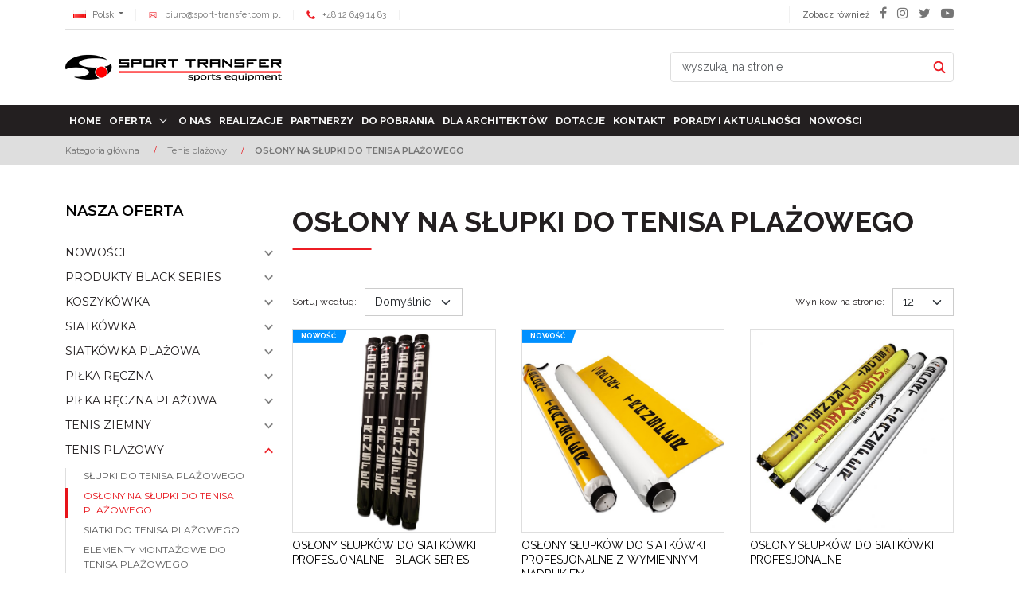

--- FILE ---
content_type: text/html; charset=UTF-8
request_url: https://sport-transfer.com.pl/oslony-na-slupki-do-tenisa-plazowego
body_size: 16635
content:
<!DOCTYPE html><html lang="pl"><head><meta charset="UTF-8"><meta http-equiv="X-UA-Compatible" content="IE=edge"><meta name="viewport" content="width=device-width, initial-scale=1.0, minimum-scale=0.5, maximum-scale=5.0, user-scalable=yes">
<!-- Oprogramowanie sklepów BestSeller | SklepyBestSeller.pl | InfoSerwis, ul. Winogrady 60, 61-659 Poznań, Polska | www.InfoSerwis.org -->
<title>Osłony na słupki do tenisa plażowego - profesjonalne, standardowe, kwadratowe | sport-transfer.com.pl</title><meta name="Keywords" content="Osłony na słupki do tenisa plażowego; osłony słupków do tenisa plażowego; tenis plażowy osłony na słupki; "><meta name="Description" content="Oferujemy osłony na słupki do tenisa plażowego. W naszej ofercie znajdują się certyfikowane, profesjonalne osłony na słupki owalne lub kwadratowe. Można na nie dodać dowolny nadruk. Więcej na SPORT TRANSFER"><link rel="canonical" href="https://sport-transfer.com.pl/oslony-na-slupki-do-tenisa-plazowego"><link rel="alternate" hreflang="pl" href="https://sport-transfer.com.pl/oslony-na-slupki-do-tenisa-plazowego"><link rel="alternate" hreflang="en" href="https://sport-transfer.eu/padding-for-beach-tennis-posts"><link rel="alternate" hreflang="de" href="https://sport-transfer.com.de/schutzpolster-fur-beachtennispfosten"><link rel="alternate" hreflang="ru" href="https://sport-transfer.com.ru/protektory-dlya-podstavki-dlya-plyazhnogo-tennisa"><meta name="apple-mobile-web-app-title" content="SPORT-TRANSFER Sp. z o.o."><meta property="article:author" content="SPORT-TRANSFER Sp. z o.o."><meta property="article:publisher" content="SPORT-TRANSFER Sp. z o.o."><!-- Google tag (gtag.js) -->
<script async src="https://www.googletagmanager.com/gtag/js?id=G-203SQ72CPV"></script>
<script>
  window.dataLayer = window.dataLayer || [];
  function gtag(){dataLayer.push(arguments);}
  gtag('js', new Date());

  gtag('config', 'G-203SQ72CPV');
</script>
<!-- Facebook Pixel Code -->
<script>
  !function(f,b,e,v,n,t,s)
  {if(f.fbq)return;n=f.fbq=function(){n.callMethod?
  n.callMethod.apply(n,arguments):n.queue.push(arguments)};
  if(!f._fbq)f._fbq=n;n.push=n;n.loaded=!0;n.version='2.0';
  n.queue=[];t=b.createElement(e);t.async=!0;
  t.src=v;s=b.getElementsByTagName(e)[0];
  s.parentNode.insertBefore(t,s)}(window, document,'script',
  'https://connect.facebook.net/en_US/fbevents.js');
  fbq('init', '3536077373112047');
  fbq('track', 'PageView');
</script>
<noscript><img height="1" width="1" style="display:none"
  src="https://www.facebook.com/tr?id=3536077373112047&ev=PageView&noscript=1"
/></noscript>
<!-- End Facebook Pixel Code -->
<!-- Api Pixel Code -->
<script src="https://pixel.fasttony.com/5fc8a51eaeb245f0834a0e933722595d" async defer></script>
<!-- End Api Pixel Code -->
<meta property="fb:app_id" content="310658470899147">
<!-- Google Tag Manager -->
<script>(function(w,d,s,l,i){w[l]=w[l]||[];w[l].push({'gtm.start':
new Date().getTime(),event:'gtm.js'});var f=d.getElementsByTagName(s)[0],
j=d.createElement(s),dl=l!='dataLayer'?'&l='+l:'';j.async=true;j.src=
'https://www.googletagmanager.com/gtm.js?id='+i+dl;f.parentNode.insertBefore(j,f);
})(window,document,'script','dataLayer','GTM-NCDTXKPP');</script>
<!-- End Google Tag Manager --><link rel="shortcut icon" href="gfx/i1567583661.jpg"><link rel="icon" href="gfx/i1567583661.jpg"><script src="js/jquery-3.7.0.min.js"></script><script defer src="js/jquery-migrate-3.4.1.min.js"></script><script defer src="js/jquery-ui-1.13.2.min.js"></script><link rel="stylesheet" property="stylesheet" href="js/jquery-ui-1.13.2.min.css"><script defer src="js/rwd/jquery.ui.touch-punch.min.js"></script><link rel="stylesheet" property="stylesheet" href="js/b5/css/bootstrap.min.css"><link rel="preconnect" href="https://fonts.googleapis.com"><link rel="preconnect" href="https://fonts.gstatic.com" crossorigin><link href="https://fonts.googleapis.com/css2?family=Montserrat:ital,wght@0,400;0,600;0,700;1,400;1,600;1,700&family=Raleway:ital,wght@0,400;0,500;0,600;0,700;1,400;1,500;1,600;1,700&display=swap" rel="stylesheet"><link rel="preload" href="szablony/SportTransfer/grafika/plugins.css" as="style"><script src="js/htmx/htmx.min.js"></script><script defer>
document.addEventListener("DOMContentLoaded", () => {
	var telAList=document.querySelectorAll('a[href^="tel:"]');
	var emailAList=document.querySelectorAll('a[href^="mailto:"]');
	var btnSend=document.querySelectorAll('input.jsConversion');
	emailAList.forEach((e)=>{
		e.addEventListener('click',(ev)=>{
			ev.preventDefault();
			if(typeof gtag == 'function') {
				gtag('event', 'conversion', {
					'send_to': 'AW-751446531/3Jb3CPWDnp8YEIPUqOYC',
					'event_callback': ()=>{window.location=e.href;}
				});
			}
			else window.location=e.href;
		});
	});
	emailAList.forEach((e)=>{
		e.addEventListener('click',(ev)=>{
			ev.preventDefault();
			if(typeof gtag == 'function') {
				gtag('event', 'conversion', {
					'send_to': 'AW-751446531/8h93CPKDnp8YEIPUqOYC',
					'event_callback': ()=>{window.location=e.href;}
				});
			}
			else window.location=e.href;
		});
	});
	btnSend.forEach((e)=>{
		e.addEventListener('click',(ev)=>{
			ev.preventDefault();
			if(typeof gtag == 'function') {
				gtag('event', 'conversion', {
					'send_to': 'AW-751446531/UXwhCIHj7r0YEIPUqOYC',
					'event_callback': ()=>{e.form.submit();}
				});
			}
			else e.form.submit();
		});
	});
});
</script></head><body tabIndex="0" ><!-- Google Tag Manager (noscript) -->
<noscript><iframe src="https://www.googletagmanager.com/ns.html?id=GTM-NCDTXKPP"
height="0" width="0" style="display:none;visibility:hidden"></iframe></noscript>
<!-- End Google Tag Manager (noscript) --><div class="normalPage twoColumnSet" id="wrapper" ><div id="wrapperBackground" style="background: transparent url(gfx/1462877380.68.png) repeat-y  50% 0;"><link rel="stylesheet" property="stylesheet" href="szablony/SportTransfer/grafika/plugins.css"><link rel="stylesheet" property="stylesheet" href="szablony/SportTransfer/grafika/rwd.css?v=1768866638"><link rel="stylesheet" property="stylesheet" href="szablony/SportTransfer/grafika/SportTransfer.css?v=1768866638"><link rel="stylesheet" property="stylesheet" href="grafika/cusStyle.css?v=1768866638"><div class="hidden-sm hidden-xs d-none d-lg-block" id="overHeader"><div class="container"><div class="wrap-line"><ul class="nav navbar-nav" id="curLan"><li class="link dropdown" id="flagList"><a tabindex="0" class="dropdown-toggle" data-toggle="dropdown" id="flagListDrop" data-bs-toggle="dropdown" aria-expanded="false"><img src="gfx/pl.png" alt="pl" width="16" height="11"> Polski</a><div class="dropdown-menu" aria-labelledby="flagListDrop"><ul class="flagList"><li><a href="https://sport-transfer.com.pl/oslony-na-slupki-do-tenisa-plazowego" class="selected" aria-label="Polski"><img src="./gfx/pl.png" alt="pl"><span>Polski</span></a></li><li><a href="https://sport-transfer.eu/oslony-na-slupki-do-tenisa-plazowego" class="" aria-label="English"><img src="./gfx/en.png" alt="en"><span>English</span></a></li><li><a href="https://sport-transfer.com.de/oslony-na-slupki-do-tenisa-plazowego" class="" aria-label="Deutsch"><img src="./gfx/de.png" alt="de"><span>Deutsch</span></a></li><li><a href="https://sport-transfer.com.ru/oslony-na-slupki-do-tenisa-plazowego" class="" aria-label="Pусский"><img src="./gfx/ru.png" alt="ru"><span>Pусский</span></a></li></ul></div></li></ul><ul class="nav navbar-nav" id="menuHeader"><li class="link linkContacts"><a href="mailto:biuro@sport-transfer.com.pl">biuro@sport-transfer.com.pl</a><a href="tel:048126491483">+48 12 649 14 83</a></li><li class="link repLink"></li></ul><ul class="nav navbar-nav" id="zobaczRowniez"><li><h3>Zobacz również</h3>
<a href="https://www.facebook.com/sporttransferpl/"  target="_blank" rel="noopener"><span class="fa fa-facebook"></span></a>
<a href="https://www.instagram.com/sporttransfer/" target="_blank" rel="noopener"><span class="fa fa-instagram"></span></a>
<a href="https://twitter.com/SportTransfer1" target="_blank" rel="noopener"><span class="fa fa-twitter"></span></a>
<a href="https://www.youtube.com/user/SportTransfer" target="_blank" rel="noopener"><span class="fa fa-youtube-play"></span></a></li></ul></div></div></div><header id="header"><div class="hidden-md hidden-lg d-lg-none"><div class="mediumWrap"><div id="specialLogo"><a class="mainLogo mainLogo-mobile" tabindex="-1" rel="nofollow" href="https://sport-transfer.com.pl/"><span class="mainLogo mainLogo-mobile"><img class="imgBig" itemprop="logo" src="https://sport-transfer.com.pl/gfx/1767555848.2586.png" alt="SPORT-TRANSFER Sp. z o.o." width="272" height="67"></span></a></div><div class="navbar-collapse collapse show" id="mobi_search"><div class="navbar-form" role="search"><FORM style="margin : 0;" ENCTYPE="multipart/form-data" ACTION="listaProduktow.php?kat=0" METHOD="get" NAME="wyszukiwarka_mobile" ><div class="findForm input-group mobile flex-nowrap"><input type="search" name="dbFin" value=""  inputmode="search" class="form-control findInput" aria-label="wyszukaj na stronie" id="findQuery2" placeholder="wyszukaj na stronie"     ><button id="findButton2" name="szukaj" type="submit" class="btn findBtn" aria-label="wyszukaj na stronie"><span class="fa fa-search"></span><span class="txt">Szukaj</span></button><input type="hidden" value="1" name="resetItem"><input type="hidden" value="0" name="kat"></div><div><input type="hidden" name="idz" value="" ></div></form></div></div></div><div class="fullPop collapse navbar-collapse" id="mobi_language"><ul class="nav navbar-nav" id="curLan2"><li class="link dropdown" id="flagList2"><a tabindex="0" class="dropdown-toggle" data-toggle="dropdown" id="flagListDrop2" data-bs-toggle="dropdown" aria-expanded="false"></a><div class="dropdown-menu" aria-labelledby="flagListDrop2"><ul class="flagList"><li><a href="https://sport-transfer.com.pl/oslony-na-slupki-do-tenisa-plazowego" class="selected" aria-label="Polski"><img src="./gfx/pl.png" alt="pl"><span>Polski</span></a></li><li><a href="https://sport-transfer.eu/oslony-na-slupki-do-tenisa-plazowego" class="" aria-label="English"><img src="./gfx/en.png" alt="en"><span>English</span></a></li><li><a href="https://sport-transfer.com.de/oslony-na-slupki-do-tenisa-plazowego" class="" aria-label="Deutsch"><img src="./gfx/de.png" alt="de"><span>Deutsch</span></a></li><li><a href="https://sport-transfer.com.ru/oslony-na-slupki-do-tenisa-plazowego" class="" aria-label="Pусский"><img src="./gfx/ru.png" alt="ru"><span>Pусский</span></a></li></ul></div></li></ul></div><div class="collapse navbar-collapse" id="mobi_clientMenu"><ul class="nav navbar-nav"><li class="link repLink"></li></ul></div></div><div class="navbar-header navbar-inverse" id="mobiMenu"><button type="button" class="navbar-toggle collapsed" data-toggle="collapse" data-target="#sideColLeft" data-bs-toggle="collapse" data-bs-target="#sideColLeft" aria-expanded="false" aria-controls="sideColLeft"><span class="sr-only visually-hidden">Panel</span><span class="ico fa fa-sliders"></span></button><button type="button" class="navbar-toggle collapsed" data-toggle="collapse" data-target="#mobi_menuCat" data-bs-toggle="collapse" data-bs-target="#mobi_menuCat" aria-expanded="false" aria-controls="mobi_menuCat"><span class="sr-only visually-hidden">Menu</span><span class="ico fa fa-bars"></span></button><button type="button" class="navbar-toggle collapsed" data-toggle="collapse" data-target="#mobi_clientMenu" data-bs-toggle="collapse" data-bs-target="#mobi_clientMenu" aria-expanded="false" aria-controls="mobi_clientMenu"><span class="sr-only visually-hidden">Panel</span><span class="ico fa fa-user" aria-hidden="true"></span></button><button type="button" class="navbar-toggle collapsed" data-toggle="collapse" data-target="#mobi_menuTop" data-bs-toggle="collapse" data-bs-target="#mobi_menuTop" aria-expanded="false" aria-controls="mobi_menuTop"><span class="sr-only visually-hidden">Info</span><span class="ico fa fa-link" aria-hidden="true"></span></button><button type="button" class="navbar-toggle collapsed" data-toggle="collapse" data-target="#mobi_language" data-bs-toggle="collapse" data-bs-target="#mobi_language" aria-expanded="false" aria-controls="mobi_language"><span class="sr-only visually-hidden">Lang</span><span class="ico fa fa-flag" aria-hidden="true"></span></button></div><div class="container hidden-sm hidden-xs d-none d-lg-block"><div id="mainTop"><div id="logo"><div><a itemprop="url" class="mainLogo" href="https://sport-transfer.com.pl/"><span class="mainLogo"><img class="imgBig" itemprop="logo" src="https://sport-transfer.com.pl/gfx/1767555848.2586.png" alt="SPORT-TRANSFER Sp. z o.o." width="272" height="67"></span></a></div></div><div id="quickSearch"><FORM style="margin : 0;" ENCTYPE="multipart/form-data" ACTION="listaProduktow.php?kat=0" METHOD="get" NAME="wyszukiwarka" ><div class="findForm input-group flex-nowrap"><input type="search" name="dbFin" value=""  inputmode="search" class="form-control findInput" aria-label="wyszukaj na stronie" id="findQuery" placeholder="wyszukaj na stronie"     ><button id="findButton" name="szukaj" type="submit" class="btn findBtn" aria-label="wyszukaj na stronie"><span class="fa fa-search"></span><span class="txt">Szukaj</span></button><input type="hidden" value="1" name="resetItem"><input type="hidden" value="0" name="kat"></div><div><input type="hidden" name="idz" value="" ></div></form>
<script>
$(function() {
	let findForm=document.querySelectorAll(".findForm");
	if(findForm) {
		findForm.forEach((ff)=>{
			let ffInput=ff.querySelector(".findInput");
			let ffBtn=ff.querySelector(".findBtn");
			if(ffInput && ffBtn) {
				ffInput.onkeyup = (e) => ff.classList.remove("findForm-Error");
				ffBtn.onclick= (e) => { if(ffInput.value=="") {e.preventDefault(); ff.classList.add("findForm-Error"); ffInput.focus();} };
			}
		});
	}
});
</script></div></div></div></header><div id="underHeaderOuter"><script>$(document).ready(function(){$("#underHeaderOuter").height($("#underHeader").outerHeight(true));});</script><div class="container-fluid hidden-sm hidden-xs d-none d-lg-block" id="underHeader"><div class="container"><div id="menuTop"><a class="smallLogo" tabindex="-1" rel="nofollow" href="https://sport-transfer.com.pl/" aria-hidden="true"><span><img class="imgBig" itemprop="logo" src="https://sport-transfer.com.pl/gfx/1767555848.2586.png" alt="SPORT-TRANSFER Sp. z o.o." width="272" height="67"></span></a><div class="navBig"><ul class="nav navbar-nav"><li class="dropdown"><a href="index.php" title="Home"><span>Home</span></a></li><li class="dropdown isCatMenu has-drops"><a href="start,0,0.html" title="Oferta">Oferta</a><a tabindex="0" class="dropdown-toggle" data-toggle="dropdown" data-bs-toggle="dropdown" aria-expanded="false"><b class="caret"></b></a><ul   class="menuKategorie"  ><li   class="dropdown lvl1"   ><a href="nowosci,308,0.html"   aria-label="NOWOŚCI"  >NOWOŚCI</a></li><li   class="dropdown lvl1"   ><a href="produkty-black-series"   aria-label="Produkty Black Series"  >Produkty Black Series</a></li><li   class="dropdown lvl1"   ><a href="koszykowka"   aria-label="Koszykówka"  >Koszykówka</a></li><li   class="dropdown lvl1"   ><a href="siatkowka"   aria-label="Siatkówka"  >Siatkówka</a></li><li   class="dropdown lvl1"   ><a href="siatkowka-plazowa"   aria-label="Siatkówka plażowa"  >Siatkówka plażowa</a></li><li   class="dropdown lvl1"   ><a href="pilka-reczna"   aria-label="Piłka ręczna"  >Piłka ręczna</a></li><li   class="dropdown lvl1"   ><a href="pilka-reczna-plazowa"   aria-label="Piłka ręczna plażowa"  >Piłka ręczna plażowa</a></li><li   class="dropdown lvl1"   ><a href="tenis-ziemny"   aria-label="Tenis ziemny"  >Tenis ziemny</a></li><li   class="dropdown lvl1 active"   ><a href="tenis-plazowy"  class=" active selected "   aria-label="Tenis plażowy"  >Tenis plażowy</a></li><li   class="dropdown lvl1"   ><a href="padel"   aria-label="Padel"  >Padel</a></li><li   class="dropdown lvl1"   ><a href="pilka-nozna"   aria-label="Piłka nożna"  >Piłka nożna</a></li><li   class="dropdown lvl1"   ><a href="mini-boiska-do-pilki-noznej"   aria-label="Mini boiska do piłki nożnej"  >Mini boiska do piłki nożnej</a></li><li   class="dropdown lvl1"   ><a href="pilka-nozna-plazowa"   aria-label="Piłka nożna plażowa"  >Piłka nożna plażowa</a></li><li   class="dropdown lvl1"   ><a href="pilkochwyty"   aria-label="Piłkochwyty"  >Piłkochwyty</a></li><li   class="dropdown lvl1"   ><a href="ogrodzenia-panelowe"   aria-label="Ogrodzenia panelowe"  >Ogrodzenia panelowe</a></li><li   class="dropdown lvl1"   ><a href="gimnastyka"   aria-label="Gimnastyka"  >Gimnastyka</a></li><li   class="dropdown lvl1"   ><a href="radosna-szkola"   aria-label="Radosna szkoła"  >Radosna szkoła</a></li><li   class="dropdown lvl1"   ><a href="lekkoatletyka"   aria-label="Lekkoatletyka"  >Lekkoatletyka</a></li><li   class="dropdown lvl1"   ><a href="trybuny-i-siedziska"   aria-label="Trybuny i siedziska"  >Trybuny i siedziska</a></li><li   class="dropdown lvl1"   ><a href="tenis-stolowy"   aria-label="Tenis stołowy"  >Tenis stołowy</a></li><li   class="dropdown lvl1"   ><a href="badminton"   aria-label="Badminton"  >Badminton</a></li><li   class="dropdown lvl1"   ><a href="tablice-wynikow-sportowych"   aria-label="Tablice wyników sportowych"  >Tablice wyników sportowych</a></li><li   class="dropdown lvl1"   ><a href="siatki-oslonowe-i-kotary-grodzace"   aria-label="Siatki osłonowe i kotary grodzące"  >Siatki osłonowe i kotary grodzące</a></li><li   class="dropdown lvl1"   ><a href="rugby-i-futbol-amerykanski"   aria-label="Rugby i futbol amerykański"  >Rugby i futbol amerykański</a></li><li   class="dropdown lvl1"   ><a href="hokej-na-lodzie"   aria-label="Hokej na lodzie"  >Hokej na lodzie</a></li><li   class="dropdown lvl1"   ><a href="hokej-na-trawie"   aria-label="Hokej na trawie"  >Hokej na trawie</a></li><li   class="dropdown lvl1"   ><a href="unihokej"   aria-label="Unihokej"  >Unihokej</a></li><li   class="dropdown lvl1"   ><a href="squash"   aria-label="Squash"  >Squash</a></li><li   class="dropdown lvl1"   ><a href="golf"   aria-label="Golf"  >Golf</a></li><li   class="dropdown lvl1"   ><a href="silownia-zewnetrzna"   aria-label="Siłownia zewnętrzna"  >Siłownia zewnętrzna</a></li><li   class="dropdown lvl1"   ><a href="pilka-wodna"   aria-label="Piłka wodna"  >Piłka wodna</a></li><li   class="dropdown lvl1"   ><a href="blind-football-goalball"   aria-label="Blind football, goalball,  AMP Futbol"  >Blind football, goalball,  AMP Futbol</a></li><li   class="dropdown lvl1"   ><a href="wyposazenie-dodatkowe"   aria-label="Wyposażenie dodatkowe"  >Wyposażenie dodatkowe</a></li><li   class="dropdown lvl1"   ><a href="pilki"   aria-label="Piłki"  >Piłki</a></li><li   class="dropdown lvl1"   ><a href="plazowa-arena"   aria-label="Plażowa arena"  >Plażowa arena</a></li><li   class="dropdown lvl1"   ><a href="plac_zabaw"   aria-label="Plac zabaw"  >Plac zabaw</a></li><li   class="dropdown lvl1"   ><a href="eventy-sportowe-wynajem-sprzetu"   aria-label="Eventy sportowe, wynajem sprzętu"  >Eventy sportowe, wynajem sprzętu</a></li><li   class="dropdown lvl1"   ><a href="personalizacja-sprzetu-sportowego"   aria-label="Personalizacja sprzętu sportowego"  >Personalizacja sprzętu sportowego</a></li><li   class="dropdown lvl1"   ><a href="nawierzchnie-modulowe"   aria-label="Nawierzchnie modułowe"  >Nawierzchnie modułowe</a></li></ul></li></ul><ul   class="nav navbar-nav nav-type0 isConCatMenu"  ><li   class="dropdown lvl1"   ><a href="o-firmie,0,5.htm"   aria-label="O nas"  >O nas</a></li><li   class="dropdown lvl1"   ><a href="realizacje,0.xhtml"   aria-label="Realizacje"  >Realizacje</a></li><li   class="dropdown lvl1"   ><a href="partnerzy,2,30.htm"   aria-label="Partnerzy"  >Partnerzy</a></li><li   class="dropdown lvl1"   ><a href="do-pobrania,2,33.htm"   aria-label="Do pobrania"  >Do pobrania</a></li><li   class="dropdown lvl1"   ><a href="dla-architektow,2,32.htm"   aria-label="Dla architektów"  >Dla architektów</a></li><li   class="dropdown lvl1"   ><a href="dotacje,2,31.htm"   aria-label="Dotacje"  >Dotacje</a></li><li   class="dropdown lvl1"   ><a href="kontakt,14,6.htm"   aria-label="Kontakt"  >Kontakt</a></li><li   class="dropdown lvl1"   ><a href="porady-i-aktualnosci,3,0"   aria-label="Porady i aktualności"  >Porady i aktualności</a></li><li   class="dropdown lvl1"   ><a href="nowosc.php"   aria-label="Nowości"  >Nowości</a></li></ul><ul  class="dropdown-menu nav-links"  ><li  class="dropdown dropdown-submenu"    ><a href='kontakt,2,6.htm' >Kontakt</a></li></ul></div></div></div></div></div><div class="container-fluid hidden-md hidden-lg d-lg-none" id="mobi_underHeaderCat"><div class="container"><div class="navbar-collapse collapse" id="mobi_menuCat"><ul   class="nav navbar-nav nav-type0"  ><li   class="dropdown lvl1"   ><a href="nowosci,308,0.html"   aria-label="NOWOŚCI"  >NOWOŚCI</a></li><li   class="dropdown lvl1"   ><a href="produkty-black-series"   aria-label="Produkty Black Series"  >Produkty Black Series</a></li><li   class="dropdown lvl1 has-drops"   ><a href="koszykowka"   aria-label="Koszykówka"  >Koszykówka</a><span class="dropdown-toggle" data-toggle="dropdown"><b class="caret"></b></span><ul   class="dropdown-menu ddrop1"  ><li   class="dropdown lvl2 dropdown-submenu"   ><a href="obrecze-do-koszykowki"   aria-label="Obręcze do koszykówki"  >Obręcze do koszykówki</a></li><li   class="dropdown lvl2 dropdown-submenu"   ><a href="siateczki-do-obreczy"   aria-label="Siateczki do obręczy"  >Siateczki do obręczy</a></li><li   class="dropdown lvl2 dropdown-submenu has-drops"   ><a href="tablice-do-koszykowki"   aria-label="Tablice do koszykówki"  >Tablice do koszykówki</a><span class="dropdown-toggle" data-toggle="dropdown"><b class="caret"></b></span><ul   class="dropdown-menu ddrop2"  ><li   class="dropdown lvl3 dropdown-submenu"   ><a href="tablice-do-koszykowki-105x180"   aria-label="Tablice do koszykówki 105x180"  >Tablice do koszykówki 105x180</a></li><li   class="dropdown lvl3 dropdown-submenu"   ><a href="tablice-do-koszykowki-90x120"   aria-label="Tablice do koszykówki 90x120"  >Tablice do koszykówki 90x120</a></li></ul></li><li   class="dropdown lvl2 dropdown-submenu"   ><a href="oslony-dolnej-krawedzi-tablicy"   aria-label="Osłony dolnej krawędzi tablicy"  >Osłony dolnej krawędzi tablicy</a></li><li   class="dropdown lvl2 dropdown-submenu"   ><a href="mechanizmy-regulacji-wysokosci-tablicy"   aria-label="Mechanizmy regulacji wysokości"  >Mechanizmy regulacji wysokości</a></li><li   class="dropdown lvl2 dropdown-submenu"   ><a href="konstrukcje-mocujace-tablice-nascienne"   aria-label="Konstrukcje naścienne mocujące tablice"  >Konstrukcje naścienne mocujące tablice</a></li><li   class="dropdown lvl2 dropdown-submenu"   ><a href="konstrukcje-najazdowe"   aria-label="Konstrukcje najazdowe"  >Konstrukcje najazdowe</a></li><li   class="dropdown lvl2 dropdown-submenu"   ><a href="konstrukcje-street"   aria-label="Konstrukcje street"  >Konstrukcje street</a></li><li   class="dropdown lvl2 dropdown-submenu"   ><a href="konstrukcje-podstropowe"   aria-label="Konstrukcje podstropowe"  >Konstrukcje podstropowe</a></li><li   class="dropdown lvl2 dropdown-submenu"   ><a href="konstrukcje-zewnetrzne"   aria-label="Konstrukcje zewnętrzne"  >Konstrukcje zewnętrzne</a></li><li   class="dropdown lvl2 dropdown-submenu"   ><a href="akcesoria-do-koszykowki"   aria-label="Akcesoria do koszykówki"  >Akcesoria do koszykówki</a></li></ul></li><li   class="dropdown lvl1 has-drops"   ><a href="siatkowka"   aria-label="Siatkówka"  >Siatkówka</a><span class="dropdown-toggle" data-toggle="dropdown"><b class="caret"></b></span><ul   class="dropdown-menu ddrop1"  ><li   class="dropdown lvl2 dropdown-submenu"   ><a href="slupki-do-siatkowki"   aria-label="Słupki do siatkówki"  >Słupki do siatkówki</a></li><li   class="dropdown lvl2 dropdown-submenu"   ><a href="szyny-do-siatkowki"   aria-label="Szyny do siatkówki"  >Szyny do siatkówki</a></li><li   class="dropdown lvl2 dropdown-submenu"   ><a href="oslony-na-slupki-do-siatkowki"   aria-label="Osłony na słupki do siatkówki"  >Osłony na słupki do siatkówki</a></li><li   class="dropdown lvl2 dropdown-submenu"   ><a href="stanowiska-sedziowskie-do-siatkowki"   aria-label="Stanowiska sędziowskie do siatkówki"  >Stanowiska sędziowskie do siatkówki</a></li><li   class="dropdown lvl2 dropdown-submenu"   ><a href="siatki-do-siatkowki"   aria-label="Siatki do siatkówki"  >Siatki do siatkówki</a></li><li   class="dropdown lvl2 dropdown-submenu"   ><a href="elementy-montazowe-do-siatkowki"   aria-label="Elementy montażowe do siatkówki"  >Elementy montażowe do siatkówki</a></li><li   class="dropdown lvl2 dropdown-submenu"   ><a href="akcesoria-do-siatkowki"   aria-label="Akcesoria do siatkówki"  >Akcesoria do siatkówki</a></li><li   class="dropdown lvl2 dropdown-submenu"   ><a href="akcesoria-treningowe-do-siatkowki"   aria-label="Akcesoria treningowe do siatkówki"  >Akcesoria treningowe do siatkówki</a></li></ul></li><li   class="dropdown lvl1 has-drops"   ><a href="siatkowka-plazowa"   aria-label="Siatkówka plażowa"  >Siatkówka plażowa</a><span class="dropdown-toggle" data-toggle="dropdown"><b class="caret"></b></span><ul   class="dropdown-menu ddrop1"  ><li   class="dropdown lvl2 dropdown-submenu"   ><a href="slupki-do-siatkowki-plazowej"   aria-label="Słupki do siatkówki plażowej"  >Słupki do siatkówki plażowej</a></li><li   class="dropdown lvl2 dropdown-submenu"   ><a href="oslony-na-slupki-do-siatkowki-plazowej"   aria-label="Osłony na słupki do siatkówki plażowej"  >Osłony na słupki do siatkówki plażowej</a></li><li   class="dropdown lvl2 dropdown-submenu"   ><a href="stanowiska-sedziowskie-do-siatkowki-plazowej"   aria-label="Stanowiska sędziowskie do siatkówki plażowej"  >Stanowiska sędziowskie do siatkówki plażowej</a></li><li   class="dropdown lvl2 dropdown-submenu"   ><a href="siatki-do-siatkowki-plazowej"   aria-label="Siatki do siatkówki plażowej"  >Siatki do siatkówki plażowej</a></li><li   class="dropdown lvl2 dropdown-submenu"   ><a href="zestawy-do-gry-w-siatkowke-plazowa"   aria-label="Zestawy do gry w siatkówkę plażową"  >Zestawy do gry w siatkówkę plażową</a></li><li   class="dropdown lvl2 dropdown-submenu"   ><a href="elementy-montazowe-do-siatkowki-plazowej"   aria-label="Elementy montażowe do siatkówki plażowej"  >Elementy montażowe do siatkówki plażowej</a></li><li   class="dropdown lvl2 dropdown-submenu"   ><a href="akcesoria-do-siatkowki-plazowej"   aria-label="Akcesoria do siatkówki plażowej"  >Akcesoria do siatkówki plażowej</a></li></ul></li><li   class="dropdown lvl1 has-drops"   ><a href="pilka-reczna"   aria-label="Piłka ręczna"  >Piłka ręczna</a><span class="dropdown-toggle" data-toggle="dropdown"><b class="caret"></b></span><ul   class="dropdown-menu ddrop1"  ><li   class="dropdown lvl2 dropdown-submenu"   ><a href="bramki-do-pilki-recznej"   aria-label="Bramki do piłki ręcznej"  >Bramki do piłki ręcznej</a></li><li   class="dropdown lvl2 dropdown-submenu"   ><a href="siatki-na-bramki-do-pilki-recznej"   aria-label="Siatki na bramki do piłki ręcznej"  >Siatki na bramki do piłki ręcznej</a></li><li   class="dropdown lvl2 dropdown-submenu"   ><a href="pilkochwyty-do-bramek"   aria-label="Piłkochwyty do bramek "  >Piłkochwyty do bramek </a></li><li   class="dropdown lvl2 dropdown-submenu"   ><a href="pilkochwyty-za-bramki-do-pilki-recznej"   aria-label="Piłkochwyty za bramki do piłki ręcznej"  >Piłkochwyty za bramki do piłki ręcznej</a></li><li   class="dropdown lvl2 dropdown-submenu"   ><a href="akcesoria-do-pilki-recznej"   aria-label="Akcesoria do piłki ręcznej"  >Akcesoria do piłki ręcznej</a></li><li   class="dropdown lvl2 dropdown-submenu"   ><a href="akcesoria-treningowe-do-pilki-recznej"   aria-label="Akcesoria treningowe do piłki ręcznej"  >Akcesoria treningowe do piłki ręcznej</a></li></ul></li><li   class="dropdown lvl1 has-drops"   ><a href="pilka-reczna-plazowa"   aria-label="Piłka ręczna plażowa"  >Piłka ręczna plażowa</a><span class="dropdown-toggle" data-toggle="dropdown"><b class="caret"></b></span><ul   class="dropdown-menu ddrop1"  ><li   class="dropdown lvl2 dropdown-submenu"   ><a href="bramki-do-pilki-recznej-plazowej"   aria-label="Bramki do piłki ręcznej plażowej"  >Bramki do piłki ręcznej plażowej</a></li><li   class="dropdown lvl2 dropdown-submenu"   ><a href="siatki-na-bramki-do-pilki-recznej-plazowej"   aria-label="Siatki na bramki do piłki ręcznej plażowej"  >Siatki na bramki do piłki ręcznej plażowej</a></li><li   class="dropdown lvl2 dropdown-submenu"   ><a href="akcesoria-do-pilki-recznej-plazowej"   aria-label="Akcesoria do piłki ręcznej plażowej"  >Akcesoria do piłki ręcznej plażowej</a></li></ul></li><li   class="dropdown lvl1 has-drops"   ><a href="tenis-ziemny"   aria-label="Tenis ziemny"  >Tenis ziemny</a><span class="dropdown-toggle" data-toggle="dropdown"><b class="caret"></b></span><ul   class="dropdown-menu ddrop1"  ><li   class="dropdown lvl2 dropdown-submenu"   ><a href="slupki-do-tenisa-ziemnego"   aria-label="Słupki do tenisa ziemnego"  >Słupki do tenisa ziemnego</a></li><li   class="dropdown lvl2 dropdown-submenu"   ><a href="zestawy-do-tenisa-ziemnego"   aria-label="Zestawy do tenisa ziemnego"  >Zestawy do tenisa ziemnego</a></li><li   class="dropdown lvl2 dropdown-submenu"   ><a href="oslony-na-slupki-do-tenisa-ziemnego"   aria-label="Osłony na słupki do tenisa ziemnego"  >Osłony na słupki do tenisa ziemnego</a></li><li   class="dropdown lvl2 dropdown-submenu"   ><a href="stanowiska-sedziowskie-do-tenisa-ziemnego"   aria-label="Stanowiska sędziowskie do tenisa ziemnego"  >Stanowiska sędziowskie do tenisa ziemnego</a></li><li   class="dropdown lvl2 dropdown-submenu"   ><a href="siatki-do-tenisa-ziemnego"   aria-label="Siatki do tenisa ziemnego"  >Siatki do tenisa ziemnego</a></li><li   class="dropdown lvl2 dropdown-submenu"   ><a href="blendy-tenisowe"   aria-label="Blendy tenisowe"  >Blendy tenisowe</a></li><li   class="dropdown lvl2 dropdown-submenu"   ><a href="siatki-rozdzielajace-korty-tenisowe"   aria-label="Siatki rozdzielające korty tenisowe"  >Siatki rozdzielające korty tenisowe</a></li><li   class="dropdown lvl2 dropdown-submenu"   ><a href="elementy-montazowe-do-tenisa-ziemnego"   aria-label="Elementy montażowe do tenisa ziemnego"  >Elementy montażowe do tenisa ziemnego</a></li><li   class="dropdown lvl2 dropdown-submenu"   ><a href="akcesoria-do-tenisa-ziemnego"   aria-label="Akcesoria do tenisa ziemnego"  >Akcesoria do tenisa ziemnego</a></li></ul></li><li   class="dropdown lvl1 has-drops active"   ><a href="tenis-plazowy"  class=" active selected "   aria-label="Tenis plażowy"  >Tenis plażowy</a><span class="dropdown-toggle" data-toggle="dropdown"><b class="caret"></b></span><ul   class="dropdown-menu ddrop1"  ><li   class="dropdown lvl2 dropdown-submenu"   ><a href="slupki-do-tenisa-plazowego"   aria-label="Słupki do tenisa plażowego"  >Słupki do tenisa plażowego</a></li><li   class="dropdown lvl2 dropdown-submenu active"   ><a href="oslony-na-slupki-do-tenisa-plazowego"  class=" active selected "   aria-label="Osłony na słupki do tenisa plażowego"  >Osłony na słupki do tenisa plażowego</a></li><li   class="dropdown lvl2 dropdown-submenu"   ><a href="siatki-do-tenisa-plazowego"   aria-label="Siatki do tenisa plażowego"  >Siatki do tenisa plażowego</a></li><li   class="dropdown lvl2 dropdown-submenu"   ><a href="elementy-montazowe-do-tenisa-plazowego"   aria-label="Elementy montażowe do tenisa plażowego"  >Elementy montażowe do tenisa plażowego</a></li><li   class="dropdown lvl2 dropdown-submenu"   ><a href="akcesoria-do-tenisa-plazowego"   aria-label="Akcesoria do tenisa plażowego"  >Akcesoria do tenisa plażowego</a></li></ul></li><li   class="dropdown lvl1 has-drops"   ><a href="padel"   aria-label="Padel"  >Padel</a><span class="dropdown-toggle" data-toggle="dropdown"><b class="caret"></b></span><ul   class="dropdown-menu ddrop1"  ><li   class="dropdown lvl2 dropdown-submenu"   ><a href="slupki-do-padla"   aria-label="Słupki do padla"  >Słupki do padla</a></li><li   class="dropdown lvl2 dropdown-submenu"   ><a href="siatki-do-padla"   aria-label="Siatki do padla "  >Siatki do padla </a></li><li   class="dropdown lvl2 dropdown-submenu"   ><a href="oslony-na--slupki-do-padla"   aria-label="Osłony na  słupki do padla"  >Osłony na  słupki do padla</a></li></ul></li><li   class="dropdown lvl1 has-drops"   ><a href="pilka-nozna"   aria-label="Piłka nożna"  >Piłka nożna</a><span class="dropdown-toggle" data-toggle="dropdown"><b class="caret"></b></span><ul   class="dropdown-menu ddrop1"  ><li   class="dropdown lvl2 dropdown-submenu"   ><a href="bramki-do-pilki-noznej"   aria-label="Bramki do piłki nożnej"  >Bramki do piłki nożnej</a></li><li   class="dropdown lvl2 dropdown-submenu"   ><a href="akcesoria-do-bramek"   aria-label="Akcesoria do bramek"  >Akcesoria do bramek</a></li><li   class="dropdown lvl2 dropdown-submenu has-drops"   ><a href="siatki-na-bramki-do-pilki-noznej"   aria-label="Siatki na bramki do piłki nożnej"  >Siatki na bramki do piłki nożnej</a><span class="dropdown-toggle" data-toggle="dropdown"><b class="caret"></b></span><ul   class="dropdown-menu ddrop2"  ><li   class="dropdown lvl3 dropdown-submenu"   ><a href="siatki-na-bramki-do-pilki-noznej-7-32-x-2-44"   aria-label="Siatki na bramki do piłki nożnej 7,32 x 2,44"  >Siatki na bramki do piłki nożnej 7,32 x 2,44</a></li><li   class="dropdown lvl3 dropdown-submenu"   ><a href="siatki-na-bramki-do-pilki-noznej-5-00-x-2-00"   aria-label="Siatki na bramki do piłki nożnej 5,00 x 2,00"  >Siatki na bramki do piłki nożnej 5,00 x 2,00</a></li><li   class="dropdown lvl3 dropdown-submenu"   ><a href="siatki-na-bramki-do-pilki-noznej-pozostale-wymiary"   aria-label="Siatki na bramki do piłki nożnej - pozostałe wymiary"  >Siatki na bramki do piłki nożnej - pozostałe wymiary</a></li></ul></li><li   class="dropdown lvl2 dropdown-submenu has-drops"   ><a href="pilkochywty-za-bramki-do-pilki-noznej"   aria-label="Piłkochywty za bramki do piłki nożnej"  >Piłkochywty za bramki do piłki nożnej</a><span class="dropdown-toggle" data-toggle="dropdown"><b class="caret"></b></span><ul   class="dropdown-menu ddrop2"  ><li   class="dropdown lvl3 dropdown-submenu"   ><a href="pilkochwyty-na-boiska-do-pilki-noznej"   aria-label="Piłkochwyty na boiska do piłki nożnej"  >Piłkochwyty na boiska do piłki nożnej</a></li><li   class="dropdown lvl3 dropdown-submenu"   ><a href="bramy-wjazdowe-furtki"   aria-label="Bramy wjazdowe, furtki"  >Bramy wjazdowe, furtki</a></li><li   class="dropdown lvl3 dropdown-submenu"   ><a href="elementy-montazowe-pilkochwytow"   aria-label="Elementy montażowe piłkochwytów"  >Elementy montażowe piłkochwytów</a></li><li   class="dropdown lvl3 dropdown-submenu"   ><a href="siatki-oslonowe-na-pilkochwyty"   aria-label="Siatki osłonowe na piłkochwyty"  >Siatki osłonowe na piłkochwyty</a></li></ul></li><li   class="dropdown lvl2 dropdown-submenu"   ><a href="tunel-teleskopowy-na-stadion-pilkarski"   aria-label="Tunel teleskopowy na stadion piłkarski"  >Tunel teleskopowy na stadion piłkarski</a></li><li   class="dropdown lvl2 dropdown-submenu"   ><a href="kabiny-dla-zawodnikow"   aria-label="Kabiny dla zawodników"  >Kabiny dla zawodników</a></li><li   class="dropdown lvl2 dropdown-submenu"   ><a href="akcesoria-do-kabin"   aria-label="Akcesoria do kabin"  >Akcesoria do kabin</a></li><li   class="dropdown lvl2 dropdown-submenu"   ><a href="wozki-i-farby-do-linii"   aria-label="Wózki i farby do linii"  >Wózki i farby do linii</a></li><li   class="dropdown lvl2 dropdown-submenu"   ><a href="mury-pilkarskie"   aria-label="Mury piłkarskie"  >Mury piłkarskie</a></li><li   class="dropdown lvl2 dropdown-submenu"   ><a href="akcesoria-do-pilki-noznej"   aria-label="Akcesoria do piłki nożnej"  >Akcesoria do piłki nożnej</a></li><li   class="dropdown lvl2 dropdown-submenu"   ><a href="akcesoria-treningowe-do-pilki-noznej"   aria-label="Akcesoria treningowe do piłki nożnej"  >Akcesoria treningowe do piłki nożnej</a></li></ul></li><li   class="dropdown lvl1"   ><a href="mini-boiska-do-pilki-noznej"   aria-label="Mini boiska do piłki nożnej"  >Mini boiska do piłki nożnej</a></li><li   class="dropdown lvl1 has-drops"   ><a href="pilka-nozna-plazowa"   aria-label="Piłka nożna plażowa"  >Piłka nożna plażowa</a><span class="dropdown-toggle" data-toggle="dropdown"><b class="caret"></b></span><ul   class="dropdown-menu ddrop1"  ><li   class="dropdown lvl2 dropdown-submenu"   ><a href="bramki-do-pilki-noznej-plazowej"   aria-label="Bramki do piłki nożnej plażowej"  >Bramki do piłki nożnej plażowej</a></li><li   class="dropdown lvl2 dropdown-submenu"   ><a href="siatki-na-bramki-do-pilki-noznej-plazowej"   aria-label="Siatki na bramki do piłki nożnej plażowej "  >Siatki na bramki do piłki nożnej plażowej </a></li><li   class="dropdown lvl2 dropdown-submenu"   ><a href="akcesoria-do-pilki-noznej-plazowej"   aria-label="Akcesoria do piłki nożnej plażowej"  >Akcesoria do piłki nożnej plażowej</a></li></ul></li><li   class="dropdown lvl1 has-drops"   ><a href="pilkochwyty"   aria-label="Piłkochwyty"  >Piłkochwyty</a><span class="dropdown-toggle" data-toggle="dropdown"><b class="caret"></b></span><ul   class="dropdown-menu ddrop1"  ><li   class="dropdown lvl2 dropdown-submenu"   ><a href="pilkochwyt-zewnetrzny-na-slupach-aluminiowych"   aria-label="Piłkochwyty zewnętrzne na słupach aluminiowych"  >Piłkochwyty zewnętrzne na słupach aluminiowych</a></li><li   class="dropdown lvl2 dropdown-submenu"   ><a href="pilkochwyt-zewnetrzny-na-slupach-stalowych"   aria-label="Piłkochwyty zewnętrzne na słupach stalowych"  >Piłkochwyty zewnętrzne na słupach stalowych</a></li><li   class="dropdown lvl2 dropdown-submenu"   ><a href="pilkochwyt-na-boiska-plazowe"   aria-label="Piłkochwyty na boiska plażowe"  >Piłkochwyty na boiska plażowe</a></li><li   class="dropdown lvl2 dropdown-submenu"   ><a href="pilkochwyty-na-hale-sportowe"   aria-label="Piłkochwyty na hale sportowe"  >Piłkochwyty na hale sportowe</a></li><li   class="dropdown lvl2 dropdown-submenu"   ><a href="elementy-montazowe-i-akcesoria-do-pilkochwytow"   aria-label="Elementy montażowe i akcesoria do piłkochwytów"  >Elementy montażowe i akcesoria do piłkochwytów</a></li><li   class="dropdown lvl2 dropdown-submenu"   ><a href="siatki-na-pilkochwyty"   aria-label="Siatki na piłkochwyty"  >Siatki na piłkochwyty</a></li><li   class="dropdown lvl2 dropdown-submenu"   ><a href="naprawa-pilkochwytow"   aria-label="Naprawa piłkochwytów"  >Naprawa piłkochwytów</a></li></ul></li><li   class="dropdown lvl1 has-drops"   ><a href="ogrodzenia-panelowe"   aria-label="Ogrodzenia panelowe"  >Ogrodzenia panelowe</a><span class="dropdown-toggle" data-toggle="dropdown"><b class="caret"></b></span><ul   class="dropdown-menu ddrop1"  ><li   class="dropdown lvl2 dropdown-submenu"   ><a href="slupki-ogrodzeniowe"   aria-label="Słupki ogrodzeniowe"  >Słupki ogrodzeniowe</a></li><li   class="dropdown lvl2 dropdown-submenu"   ><a href="panele-ogrodzeniowe-przetlaczane"   aria-label="Panele ogrodzeniowe przetłaczane"  >Panele ogrodzeniowe przetłaczane</a></li><li   class="dropdown lvl2 dropdown-submenu"   ><a href="panele-ogrodzeniowe-proste"   aria-label="Panele ogrodzeniowe proste"  >Panele ogrodzeniowe proste</a></li><li   class="dropdown lvl2 dropdown-submenu"   ><a href="bramy-wjazdowe-furtki-1"   aria-label="Bramy wjazdowe, furtki"  >Bramy wjazdowe, furtki</a></li><li   class="dropdown lvl2 dropdown-submenu"   ><a href="elementy-montazowe-ogrodzen"   aria-label="Elementy montażowe ogrodzeń"  >Elementy montażowe ogrodzeń</a></li></ul></li><li   class="dropdown lvl1 has-drops"   ><a href="gimnastyka"   aria-label="Gimnastyka"  >Gimnastyka</a><span class="dropdown-toggle" data-toggle="dropdown"><b class="caret"></b></span><ul   class="dropdown-menu ddrop1"  ><li   class="dropdown lvl2 dropdown-submenu"   ><a href="drabinki-gimnastyczne"   aria-label="Drabinki gimnastyczne"  >Drabinki gimnastyczne</a></li><li   class="dropdown lvl2 dropdown-submenu"   ><a href="drabinki-wielofunkcyjne-1"   aria-label="Drabinki wielofunkcyjne"  >Drabinki wielofunkcyjne</a></li><li   class="dropdown lvl2 dropdown-submenu"   ><a href="laweczki-gimnastyczne"   aria-label="Ławeczki gimnastyczne"  >Ławeczki gimnastyczne</a></li><li   class="dropdown lvl2 dropdown-submenu"   ><a href="materace-gimnastyczno-asekuracyjne"   aria-label="Materace gimnastyczno - asekuracyjne "  >Materace gimnastyczno - asekuracyjne </a></li><li   class="dropdown lvl2 dropdown-submenu"   ><a href="przyrzady-gimnastyczne"   aria-label="Przyrządy gimnastyczne"  >Przyrządy gimnastyczne</a></li><li   class="dropdown lvl2 dropdown-submenu"   ><a href="pilki-lekarskie"   aria-label="Piłki lekarskie"  >Piłki lekarskie</a></li><li   class="dropdown lvl2 dropdown-submenu"   ><a href="pozostaly-sprzet-gimnastyczny"   aria-label="Pozostały sprzęt gimnastyczny"  >Pozostały sprzęt gimnastyczny</a></li><li   class="dropdown lvl2 dropdown-submenu"   ><a href="urzadzenia-ogolnorozwojowe"   aria-label="Urządzenia ogólnorozwojowe"  >Urządzenia ogólnorozwojowe</a></li><li   class="dropdown lvl2 dropdown-submenu"   ><a href="lustra"   aria-label="Lustra"  >Lustra</a></li></ul></li><li   class="dropdown lvl1 has-drops"   ><a href="radosna-szkola"   aria-label="Radosna szkoła"  >Radosna szkoła</a><span class="dropdown-toggle" data-toggle="dropdown"><b class="caret"></b></span><ul   class="dropdown-menu ddrop1"  ><li   class="dropdown lvl2 dropdown-submenu"   ><a href="urzadzenia-ogolnorozwojowe-1"   aria-label="Urządzenia ogólnorozwojowe"  >Urządzenia ogólnorozwojowe</a></li><li   class="dropdown lvl2 dropdown-submenu"   ><a href="drabinki-wielofunkcyjne"   aria-label="Drabinki wielofunkcyjne"  >Drabinki wielofunkcyjne</a></li></ul></li><li   class="dropdown lvl1 has-drops"   ><a href="lekkoatletyka"   aria-label="Lekkoatletyka"  >Lekkoatletyka</a><span class="dropdown-toggle" data-toggle="dropdown"><b class="caret"></b></span><ul   class="dropdown-menu ddrop1"  ><li   class="dropdown lvl2 dropdown-submenu"   ><a href="skok-wzwyz-i-w-dal"   aria-label="Skok wzwyż i w dal"  >Skok wzwyż i w dal</a></li><li   class="dropdown lvl2 dropdown-submenu"   ><a href="plotki-i-bloki-startowe"   aria-label="Płotki i bloki startowe"  >Płotki i bloki startowe</a></li><li   class="dropdown lvl2 dropdown-submenu"   ><a href="kola-do-pchniecia-kula-dyskiem-mlotem"   aria-label="Koła do pchnięcia kulą, dyskiem, młotem"  >Koła do pchnięcia kulą, dyskiem, młotem</a></li><li   class="dropdown lvl2 dropdown-submenu"   ><a href="kule-dyski-oszczepy-mloty"   aria-label="Kule, dyski, oszczepy, młoty"  >Kule, dyski, oszczepy, młoty</a></li><li   class="dropdown lvl2 dropdown-submenu"   ><a href="lekkoatletyka-dla-dzieci"   aria-label="Lekkoatletyka dla dzieci"  >Lekkoatletyka dla dzieci</a></li></ul></li><li   class="dropdown lvl1 has-drops"   ><a href="trybuny-i-siedziska"   aria-label="Trybuny i siedziska"  >Trybuny i siedziska</a><span class="dropdown-toggle" data-toggle="dropdown"><b class="caret"></b></span><ul   class="dropdown-menu ddrop1"  ><li   class="dropdown lvl2 dropdown-submenu"   ><a href="siedziska-na-trybuny-sportowe"   aria-label="Siedziska na trybuny sportowe"  >Siedziska na trybuny sportowe</a></li><li   class="dropdown lvl2 dropdown-submenu has-drops"   ><a href="trybuny-na-hale-sportowe"   aria-label="Trybuny na hale sportowe"  >Trybuny na hale sportowe</a><span class="dropdown-toggle" data-toggle="dropdown"><b class="caret"></b></span><ul   class="dropdown-menu ddrop2"  ><li   class="dropdown lvl3 dropdown-submenu"   ><a href="trybuny-wysuwane-teleskopowe"   aria-label="Trybuny wysuwane - teleskopowe"  >Trybuny wysuwane - teleskopowe</a></li><li   class="dropdown lvl3 dropdown-submenu"   ><a href="trybuny-stale"   aria-label="Trybuny stałe"  >Trybuny stałe</a></li></ul></li><li   class="dropdown lvl2 dropdown-submenu"   ><a href="trybuny-na-boiska-i-stadiony"   aria-label="Trybuny na boiska i stadiony"  >Trybuny na boiska i stadiony</a></li><li   class="dropdown lvl2 dropdown-submenu"   ><a href="konstrukcje-mocujace-siedziska"   aria-label="Konstrukcje mocujące siedziska"  >Konstrukcje mocujące siedziska</a></li></ul></li><li   class="dropdown lvl1 has-drops"   ><a href="tenis-stolowy"   aria-label="Tenis stołowy"  >Tenis stołowy</a><span class="dropdown-toggle" data-toggle="dropdown"><b class="caret"></b></span><ul   class="dropdown-menu ddrop1"  ><li   class="dropdown lvl2 dropdown-submenu"   ><a href="stoly-tenisowe"   aria-label="Stoły tenisowe"  >Stoły tenisowe</a></li><li   class="dropdown lvl2 dropdown-submenu"   ><a href="stoly-tenisowe-zewnetrzne"   aria-label="Stoły tenisowe - zewnętrzne"  >Stoły tenisowe - zewnętrzne</a></li><li   class="dropdown lvl2 dropdown-submenu"   ><a href="siatki-do-tenisa-stolowego"   aria-label="Siatki do tenisa stołowego"  >Siatki do tenisa stołowego</a></li><li   class="dropdown lvl2 dropdown-submenu"   ><a href="rakietki-do-tenisa-stolowego"   aria-label="Rakietki do tenisa stołowego"  >Rakietki do tenisa stołowego</a></li><li   class="dropdown lvl2 dropdown-submenu"   ><a href="zestawy-do-tenisa-stolowego"   aria-label="Zestawy do tenisa stołowego"  >Zestawy do tenisa stołowego</a></li><li   class="dropdown lvl2 dropdown-submenu"   ><a href="pileczki-do-tenisa-stolowego"   aria-label="Piłeczki do tenisa stołowego "  >Piłeczki do tenisa stołowego </a></li></ul></li><li   class="dropdown lvl1 has-drops"   ><a href="badminton"   aria-label="Badminton"  >Badminton</a><span class="dropdown-toggle" data-toggle="dropdown"><b class="caret"></b></span><ul   class="dropdown-menu ddrop1"  ><li   class="dropdown lvl2 dropdown-submenu"   ><a href="slupki-do-badmintona"   aria-label="Słupki do badmintona"  >Słupki do badmintona</a></li><li   class="dropdown lvl2 dropdown-submenu"   ><a href="siatki-do-badmintona"   aria-label="Siatki do badmintona"  >Siatki do badmintona</a></li><li   class="dropdown lvl2 dropdown-submenu"   ><a href="elementy-montazowe-do-badmintona"   aria-label="Elementy montażowe do badmintona"  >Elementy montażowe do badmintona</a></li><li   class="dropdown lvl2 dropdown-submenu"   ><a href="rakietki-do-badmintona"   aria-label="Rakietki do badmintona"  >Rakietki do badmintona</a></li><li   class="dropdown lvl2 dropdown-submenu"   ><a href="zestawy-do-badmintona"   aria-label="Zestawy do badmintona"  >Zestawy do badmintona</a></li><li   class="dropdown lvl2 dropdown-submenu"   ><a href="lotki"   aria-label="Lotki"  >Lotki</a></li></ul></li><li   class="dropdown lvl1 has-drops"   ><a href="tablice-wynikow-sportowych"   aria-label="Tablice wyników sportowych"  >Tablice wyników sportowych</a><span class="dropdown-toggle" data-toggle="dropdown"><b class="caret"></b></span><ul   class="dropdown-menu ddrop1"  ><li   class="dropdown lvl2 dropdown-submenu"   ><a href="elektroniczne-tablice-wynikow-na-hale-sportowe"   aria-label="Elektroniczne tablice wyników na hale sportowe"  >Elektroniczne tablice wyników na hale sportowe</a></li><li   class="dropdown lvl2 dropdown-submenu"   ><a href="elektroniczne-tablice-wynikow-na-boiska-i-stadiony"   aria-label="Elektroniczne tablice wyników na boiska i stadiony"  >Elektroniczne tablice wyników na boiska i stadiony</a></li><li   class="dropdown lvl2 dropdown-submenu"   ><a href="tablice-wynikow-reczne"   aria-label="Tablice wyników ręczne"  >Tablice wyników ręczne</a></li><li   class="dropdown lvl2 dropdown-submenu"   ><a href="tablice-wynikow-przenosne"   aria-label="Tablice wyników przenośne"  >Tablice wyników przenośne</a></li></ul></li><li   class="dropdown lvl1 has-drops"   ><a href="siatki-oslonowe-i-kotary-grodzace"   aria-label="Siatki osłonowe i kotary grodzące"  >Siatki osłonowe i kotary grodzące</a><span class="dropdown-toggle" data-toggle="dropdown"><b class="caret"></b></span><ul   class="dropdown-menu ddrop1"  ><li   class="dropdown lvl2 dropdown-submenu"   ><a href="siatki-oslonowe"   aria-label="Siatki osłonowe"  >Siatki osłonowe</a></li><li   class="dropdown lvl2 dropdown-submenu"   ><a href="kotary-grodzace-hale-na-sektory"   aria-label="Kotary grodzące halę na sektory"  >Kotary grodzące halę na sektory</a></li><li   class="dropdown lvl2 dropdown-submenu"   ><a href="konstrukcje-kotar"   aria-label="Konstrukcje kotar"  >Konstrukcje kotar</a></li><li   class="dropdown lvl2 dropdown-submenu"   ><a href="elementy-montazowe-do-siatek-oslonowych-i-kotar-grodzacych"   aria-label="Elementy montażowe do siatek osłonowych i kotar grodzących"  >Elementy montażowe do siatek osłonowych i kotar grodzących</a></li></ul></li><li   class="dropdown lvl1 has-drops"   ><a href="rugby-i-futbol-amerykanski"   aria-label="Rugby i futbol amerykański"  >Rugby i futbol amerykański</a><span class="dropdown-toggle" data-toggle="dropdown"><b class="caret"></b></span><ul   class="dropdown-menu ddrop1"  ><li   class="dropdown lvl2 dropdown-submenu"   ><a href="bramki-do-rugby-i-futbolu-amerykanskiego"   aria-label="Bramki do rugby i futbolu amerykańskiego"  >Bramki do rugby i futbolu amerykańskiego</a></li><li   class="dropdown lvl2 dropdown-submenu"   ><a href="akcesoria-do-rugby-i-futbolu-amerykanskiego"   aria-label="Akcesoria do rugby i futbolu amerykańskiego"  >Akcesoria do rugby i futbolu amerykańskiego</a></li><li   class="dropdown lvl2 dropdown-submenu"   ><a href="elementy-montazowe-do-rugby-i-futbolu-amerykanskiego"   aria-label="Elementy montażowe do rugby i futbolu amerykańskiego"  >Elementy montażowe do rugby i futbolu amerykańskiego</a></li></ul></li><li   class="dropdown lvl1 has-drops"   ><a href="hokej-na-lodzie"   aria-label="Hokej na lodzie"  >Hokej na lodzie</a><span class="dropdown-toggle" data-toggle="dropdown"><b class="caret"></b></span><ul   class="dropdown-menu ddrop1"  ><li   class="dropdown lvl2 dropdown-submenu"   ><a href="bramki-do-hokeja-na-lodzie"   aria-label="Bramki do hokeja na lodzie"  >Bramki do hokeja na lodzie</a></li><li   class="dropdown lvl2 dropdown-submenu"   ><a href="siatki-na-bramki-do-hokeja-na-lodzie"   aria-label="Siatki na bramki do hokeja na lodzie"  >Siatki na bramki do hokeja na lodzie</a></li><li   class="dropdown lvl2 dropdown-submenu"   ><a href="siatki-oslonowe-do-hokeja-na-lodzie"   aria-label="Siatki osłonowe do hokeja na lodzie"  >Siatki osłonowe do hokeja na lodzie</a></li><li   class="dropdown lvl2 dropdown-submenu"   ><a href="bandy-do-hokeja-na-lodzie"   aria-label="Bandy do hokeja na lodzie"  >Bandy do hokeja na lodzie</a></li></ul></li><li   class="dropdown lvl1 has-drops"   ><a href="hokej-na-trawie"   aria-label="Hokej na trawie"  >Hokej na trawie</a><span class="dropdown-toggle" data-toggle="dropdown"><b class="caret"></b></span><ul   class="dropdown-menu ddrop1"  ><li   class="dropdown lvl2 dropdown-submenu"   ><a href="bramki-do-hokeja-na-trawie"   aria-label="Bramki do hokeja na trawie"  >Bramki do hokeja na trawie</a></li><li   class="dropdown lvl2 dropdown-submenu"   ><a href="siatki-na-bramki-do-hokeja-na-trawie"   aria-label="Siatki na bramki do hokeja na trawie "  >Siatki na bramki do hokeja na trawie </a></li><li   class="dropdown lvl2 dropdown-submenu"   ><a href="akcesoria-do-bramek-do-hokeja-na-trawie"   aria-label="Akcesoria do bramek do hokeja na trawie"  >Akcesoria do bramek do hokeja na trawie</a></li></ul></li><li   class="dropdown lvl1 has-drops"   ><a href="unihokej"   aria-label="Unihokej"  >Unihokej</a><span class="dropdown-toggle" data-toggle="dropdown"><b class="caret"></b></span><ul   class="dropdown-menu ddrop1"  ><li   class="dropdown lvl2 dropdown-submenu"   ><a href="bramki-do-unihokeja"   aria-label="Bramki do unihokeja"  >Bramki do unihokeja</a></li><li   class="dropdown lvl2 dropdown-submenu"   ><a href="siatki-na-bramki-do-unihokeja"   aria-label="Siatki na bramki do unihokeja"  >Siatki na bramki do unihokeja</a></li><li   class="dropdown lvl2 dropdown-submenu"   ><a href="akcesoria-do-unihokeja"   aria-label="Akcesoria do unihokeja"  >Akcesoria do unihokeja</a></li><li   class="dropdown lvl2 dropdown-submenu"   ><a href="bandy-do-unihokeja"   aria-label="Bandy do unihokeja"  >Bandy do unihokeja</a></li></ul></li><li   class="dropdown lvl1 has-drops"   ><a href="squash"   aria-label="Squash"  >Squash</a><span class="dropdown-toggle" data-toggle="dropdown"><b class="caret"></b></span><ul   class="dropdown-menu ddrop1"  ><li   class="dropdown lvl2 dropdown-submenu"   ><a href="siatki-oslonowe-do-squasha"   aria-label="Siatki osłonowe do squasha"  >Siatki osłonowe do squasha</a></li><li   class="dropdown lvl2 dropdown-submenu"   ><a href="elementy-montazowe-siatek-do-squasha"   aria-label="Elementy montażowe siatek do squasha"  >Elementy montażowe siatek do squasha</a></li></ul></li><li   class="dropdown lvl1 has-drops"   ><a href="golf"   aria-label="Golf"  >Golf</a><span class="dropdown-toggle" data-toggle="dropdown"><b class="caret"></b></span><ul   class="dropdown-menu ddrop1"  ><li   class="dropdown lvl2 dropdown-submenu"   ><a href="siatki-oslonowe-do-golfa"   aria-label="Siatki osłonowe do golfa"  >Siatki osłonowe do golfa</a></li><li   class="dropdown lvl2 dropdown-submenu"   ><a href="klatki-do-golfa"   aria-label="Klatki do golfa"  >Klatki do golfa</a></li></ul></li><li   class="dropdown lvl1 has-drops"   ><a href="silownia-zewnetrzna"   aria-label="Siłownia zewnętrzna"  >Siłownia zewnętrzna</a><span class="dropdown-toggle" data-toggle="dropdown"><b class="caret"></b></span><ul   class="dropdown-menu ddrop1"  ><li   class="dropdown lvl2 dropdown-submenu"   ><a href="urzadzenia-pojedyncze-montowane-na-slupie"   aria-label="Urządzenia pojedyncze montowane na słupie"  >Urządzenia pojedyncze montowane na słupie</a></li><li   class="dropdown lvl2 dropdown-submenu"   ><a href="zestawy-urzadzen-montowane-na-slupie"   aria-label="Zestawy urządzeń montowane na słupie"  >Zestawy urządzeń montowane na słupie</a></li><li   class="dropdown lvl2 dropdown-submenu"   ><a href="urzadzenia-montowane-na-pylonie"   aria-label="Urządzenia montowane na pylonie"  >Urządzenia montowane na pylonie</a></li><li   class="dropdown lvl2 dropdown-submenu"   ><a href="akcesoria-do-montazu-silowni-zewnetrznych"   aria-label="Akcesoria do montażu siłowni zewnętrznych"  >Akcesoria do montażu siłowni zewnętrznych</a></li><li   class="dropdown lvl2 dropdown-submenu"   ><a href="street-workout-zestawy"   aria-label="Street workout - zestawy"  >Street workout - zestawy</a></li><li   class="dropdown lvl2 dropdown-submenu"   ><a href="street-workout-podstawa"   aria-label="Street workout - podstawa"  >Street workout - podstawa</a></li><li   class="dropdown lvl2 dropdown-submenu"   ><a href="street-workout-urzadzenia-statyczne"   aria-label="Street workout - urządzenia statyczne"  >Street workout - urządzenia statyczne</a></li><li   class="dropdown lvl2 dropdown-submenu"   ><a href="street-workout-urzadzenia-dynamiczne"   aria-label="Street workout - urządzenia dynamiczne"  >Street workout - urządzenia dynamiczne</a></li></ul></li><li   class="dropdown lvl1 has-drops"   ><a href="pilka-wodna"   aria-label="Piłka wodna"  >Piłka wodna</a><span class="dropdown-toggle" data-toggle="dropdown"><b class="caret"></b></span><ul   class="dropdown-menu ddrop1"  ><li   class="dropdown lvl2 dropdown-submenu"   ><a href="bramki-do-pilki-wodnej"   aria-label="Bramki do piłki wodnej"  >Bramki do piłki wodnej</a></li><li   class="dropdown lvl2 dropdown-submenu"   ><a href="siatki-na-bramki-do-pilki-wodnej"   aria-label="Siatki na bramki do piłki wodnej"  >Siatki na bramki do piłki wodnej</a></li><li   class="dropdown lvl2 dropdown-submenu"   ><a href="akcesoria-do-pilki-wodnej"   aria-label="Akcesoria do piłki wodnej"  >Akcesoria do piłki wodnej</a></li></ul></li><li   class="dropdown lvl1 has-drops"   ><a href="blind-football-goalball"   aria-label="Blind football, goalball,  AMP Futbol"  >Blind football, goalball,  AMP Futbol</a><span class="dropdown-toggle" data-toggle="dropdown"><b class="caret"></b></span><ul   class="dropdown-menu ddrop1"  ><li   class="dropdown lvl2 dropdown-submenu"   ><a href="bramki-do-blind-football-goalball"   aria-label="Bramki do blind football, goalball, AMP Futbol"  >Bramki do blind football, goalball, AMP Futbol</a></li><li   class="dropdown lvl2 dropdown-submenu"   ><a href="siatki-na-bramki-do-blind-football-goalball"   aria-label="Siatki na bramki do blind football, goalball"  >Siatki na bramki do blind football, goalball</a></li><li   class="dropdown lvl2 dropdown-submenu"   ><a href="oslony-do-blind-football-goalball-amp-futbol"   aria-label="Osłony do blind football, goalball, AMP Futbol"  >Osłony do blind football, goalball, AMP Futbol</a></li></ul></li><li   class="dropdown lvl1 has-drops"   ><a href="wyposazenie-dodatkowe"   aria-label="Wyposażenie dodatkowe"  >Wyposażenie dodatkowe</a><span class="dropdown-toggle" data-toggle="dropdown"><b class="caret"></b></span><ul   class="dropdown-menu ddrop1"  ><li   class="dropdown lvl2 dropdown-submenu"   ><a href="wyposazenie-szatni"   aria-label="Wyposażenie szatni"  >Wyposażenie szatni</a></li><li   class="dropdown lvl2 dropdown-submenu"   ><a href="wykladzina-ochronna"   aria-label="Wykładzina ochronna"  >Wykładzina ochronna</a></li><li   class="dropdown lvl2 dropdown-submenu"   ><a href="oslony-zabezpieczajace"   aria-label="Osłony zabezpieczające"  >Osłony zabezpieczające</a></li><li   class="dropdown lvl2 dropdown-submenu"   ><a href="podium-dla-zwyciezcow"   aria-label="Podium dla zwycięzców"  >Podium dla zwycięzców</a></li><li   class="dropdown lvl2 dropdown-submenu"   ><a href="akcesoria-wyposazenie-dodatkowe"   aria-label="Akcesoria - wyposażenie dodatkowe"  >Akcesoria - wyposażenie dodatkowe</a></li><li   class="dropdown lvl2 dropdown-submenu"   ><a href="szafy-regaly-magazynowe"   aria-label="Szafy, regały magazynowe"  >Szafy, regały magazynowe</a></li></ul></li><li   class="dropdown lvl1 has-drops"   ><a href="pilki"   aria-label="Piłki"  >Piłki</a><span class="dropdown-toggle" data-toggle="dropdown"><b class="caret"></b></span><ul   class="dropdown-menu ddrop1"  ><li   class="dropdown lvl2 dropdown-submenu"   ><a href="pilki-do-koszykowki"   aria-label="Piłki do koszykówki"  >Piłki do koszykówki</a></li><li   class="dropdown lvl2 dropdown-submenu"   ><a href="pilki-do-siatkowki"   aria-label="Piłki do siatkówki"  >Piłki do siatkówki</a></li><li   class="dropdown lvl2 dropdown-submenu"   ><a href="pilki-do-siatkowki-plazowej"   aria-label="Piłki do siatkówki plażowej"  >Piłki do siatkówki plażowej</a></li><li   class="dropdown lvl2 dropdown-submenu"   ><a href="pilki-do-pilki-recznej"   aria-label="Piłki do piłki ręcznej"  >Piłki do piłki ręcznej</a></li><li   class="dropdown lvl2 dropdown-submenu"   ><a href="pilki-do-pilki-recznej-plazowej"   aria-label="Piłki do piłki ręcznej plażowej"  >Piłki do piłki ręcznej plażowej</a></li><li   class="dropdown lvl2 dropdown-submenu"   ><a href="pilki-do-pilki-noznej"   aria-label="Piłki do piłki nożnej"  >Piłki do piłki nożnej</a></li><li   class="dropdown lvl2 dropdown-submenu"   ><a href="pilki-do-pilki-noznej-halowej"   aria-label="Piłki do piłki nożnej halowej"  >Piłki do piłki nożnej halowej</a></li><li   class="dropdown lvl2 dropdown-submenu"   ><a href="pilki-do-futsal"   aria-label="Piłki do futsal"  >Piłki do futsal</a></li></ul></li><li   class="dropdown lvl1 has-drops"   ><a href="plazowa-arena"   aria-label="Plażowa arena"  >Plażowa arena</a><span class="dropdown-toggle" data-toggle="dropdown"><b class="caret"></b></span><ul   class="dropdown-menu ddrop1"  ><li   class="dropdown lvl2 dropdown-submenu"   ><a href="plazowa-arena-zestawy"   aria-label="Plażowa arena - zestawy"  >Plażowa arena - zestawy</a></li><li   class="dropdown lvl2 dropdown-submenu"   ><a href="plazowa-arena-akcesoria"   aria-label="Plażowa arena - akcesoria"  >Plażowa arena - akcesoria</a></li></ul></li><li   class="dropdown lvl1 has-drops"   ><a href="plac_zabaw"   aria-label="Plac zabaw"  >Plac zabaw</a><span class="dropdown-toggle" data-toggle="dropdown"><b class="caret"></b></span><ul   class="dropdown-menu ddrop1"  ><li   class="dropdown lvl2 dropdown-submenu"   ><a href="karuzele"   aria-label="Karuzele"  >Karuzele</a></li><li   class="dropdown lvl2 dropdown-submenu"   ><a href="hustawki"   aria-label="Huśtawki"  >Huśtawki</a></li><li   class="dropdown lvl2 dropdown-submenu"   ><a href="siedziska-do-hustawek"   aria-label="Siedziska do huśtawek"  >Siedziska do huśtawek</a></li><li   class="dropdown lvl2 dropdown-submenu"   ><a href="bujaki"   aria-label="Bujaki"  >Bujaki</a></li><li   class="dropdown lvl2 dropdown-submenu"   ><a href="zjazd-linowy"   aria-label="Zjazd linowy"  >Zjazd linowy</a></li><li   class="dropdown lvl2 dropdown-submenu"   ><a href="linarium-i-piramidy-linowe"   aria-label="Linarium i piramidy linowe"  >Linarium i piramidy linowe</a></li></ul></li><li   class="dropdown lvl1 has-drops"   ><a href="eventy-sportowe-wynajem-sprzetu"   aria-label="Eventy sportowe, wynajem sprzętu"  >Eventy sportowe, wynajem sprzętu</a><span class="dropdown-toggle" data-toggle="dropdown"><b class="caret"></b></span><ul   class="dropdown-menu ddrop1"  ><li   class="dropdown lvl2 dropdown-submenu"   ><a href="koszykowka-wynajem"   aria-label="Koszykówka - wynajem"  >Koszykówka - wynajem</a></li><li   class="dropdown lvl2 dropdown-submenu"   ><a href="siatkowka-wynajem"   aria-label="Siatkówka - wynajem"  >Siatkówka - wynajem</a></li><li   class="dropdown lvl2 dropdown-submenu"   ><a href="siatkowka-plazowa-wynajem"   aria-label="Siatkówka plażowa -wynajem"  >Siatkówka plażowa -wynajem</a></li><li   class="dropdown lvl2 dropdown-submenu"   ><a href="pilka-nozna-wynajem"   aria-label="Pilka nożna - wynajem"  >Pilka nożna - wynajem</a></li><li   class="dropdown lvl2 dropdown-submenu"   ><a href="pilka-reczna-wynajem"   aria-label="Piłka ręczna - wynajem"  >Piłka ręczna - wynajem</a></li><li   class="dropdown lvl2 dropdown-submenu"   ><a href="wykladzina-ochronna-wynajem"   aria-label="Wykładzina ochronna - wynajem"  >Wykładzina ochronna - wynajem</a></li></ul></li><li   class="dropdown lvl1"   ><a href="personalizacja-sprzetu-sportowego"   aria-label="Personalizacja sprzętu sportowego"  >Personalizacja sprzętu sportowego</a></li><li   class="dropdown lvl1"   ><a href="nawierzchnie-modulowe"   aria-label="Nawierzchnie modułowe"  >Nawierzchnie modułowe</a></li></ul></div></div></div><div class="container-fluid hidden-md hidden-lg d-lg-none" id="mobi_underHeader"><div class="container"><div class="navbar-collapse collapse" id="mobi_menuTop"><ul   class="nav navbar-nav nav-type0 isConCatMenu"  ><li   class="dropdown lvl1"   ><a href="o-firmie,0,5.htm"   aria-label="O nas"  >O nas</a></li><li   class="dropdown lvl1"   ><a href="realizacje,0.xhtml"   aria-label="Realizacje"  >Realizacje</a></li><li   class="dropdown lvl1"   ><a href="partnerzy,2,30.htm"   aria-label="Partnerzy"  >Partnerzy</a></li><li   class="dropdown lvl1"   ><a href="do-pobrania,2,33.htm"   aria-label="Do pobrania"  >Do pobrania</a></li><li   class="dropdown lvl1"   ><a href="dla-architektow,2,32.htm"   aria-label="Dla architektów"  >Dla architektów</a></li><li   class="dropdown lvl1"   ><a href="dotacje,2,31.htm"   aria-label="Dotacje"  >Dotacje</a></li><li   class="dropdown lvl1"   ><a href="kontakt,14,6.htm"   aria-label="Kontakt"  >Kontakt</a></li><li   class="dropdown lvl1"   ><a href="porady-i-aktualnosci,3,0"   aria-label="Porady i aktualności"  >Porady i aktualności</a></li><li   class="dropdown lvl1"   ><a href="nowosc.php"   aria-label="Nowości"  >Nowości</a></li></ul><ul  class="dropdown-menu nav-links"  ><li  class="dropdown dropdown-submenu"    ><a href='kontakt,2,6.htm' >Kontakt</a></li></ul></div></div></div><div class="mainBody"><section id="section_breadcrumbs"><div class="container"><div class="row"><div class="col-lg-12"><nav class="breadcrumbs" aria-label="breadcrumb"><ol class="breadcrumb"><li class="breadcrumb-item"><a class="breadcrumbs" HREF="https://sport-transfer.com.pl/"><span class="breadcrumb-name">Kategoria główna</span></a></li><li class="breadcrumb-item"> <span class="divide">/</span> <a class="breadcrumbs" HREF="https://sport-transfer.com.pl/tenis-plazowy"><span class="breadcrumb-name">Tenis plażowy</span></a></li><li class="breadcrumb-item"> <span class="divide">/</span> <span class="breadcrumbs"><span class="breadcrumb-name">Osłony na słupki do tenisa plażowego</span></span></li></ol></nav></div></div></div></section><div id="main" class="container col-set-left"><div class="row"><div class="col-lg-9 order-2 " id="mainCol"><div class="page" id="page_itemList"><div class="pageContent"><FORM style="margin : 0;" ENCTYPE="multipart/form-data" ACTION="listaProduktow.php" METHOD="get" NAME="lista" ><div class="pageHead"><h1 class="pageTitle">Osłony na słupki do tenisa plażowego</h1></div><div class="catPicDesc noPrint"><div class="pageShortDesc"></div></div><div id="listOptions"><div id="listSort"><div class="form-inline"><div class="form-group form-group-sm"><label class="control-label form-label" id="labelListSort" for="selSortSel">Sortuj według<span class="colon">:</span></label><select  name="dbSel[v59c5b178e6] "  aria-labelledby="labelListSort" id="selSortSel"  onchange=" document.lista.vb3b689730b.value=this.value; submit();"  class="form-control form-select"  ><option class="styl2"  value="vfda02f7251" >Domyślnie</option><option class="styl1"  value="v7ebda9f8d6" >Nazwy A-Z</option><option class="styl2"  value="v44487751b1" >Nazwy Z-A</option></select></div></div></div><div id="listResults"><div class="form-inline"><div class="form-group form-group-sm"><label class="control-label form-label" id="labelListResults" for="selPerPageSel">Wyników na stronie<span class="colon">:</span></label><select name="v94780b7831"  aria-labelledby="labelListResults" id="selPerPageSel"  class="form-control form-select"  onchange="document.lista.submit();" ><option class="styl1"  value="4" >4</option><option class="styl2"  value="6" >6</option><option class="styl1"  value="12"  selected >12</option><option class="styl2"  value="24" >24</option><option class="styl1"  value="36" >36</option><option class="styl2"  value="60" >60</option><option class="styl1"  value="180" >180</option><option class="styl2"  value="300" >300</option><option class="styl1"  value="600" >600</option></select></div></div></div></div><script type="text/javascript"> function sortclick(v1,v2)
				  {
				  document.lista.vb3b689730b.value=v1 ;
				  document.lista.v3b43970c5e.value=v2 ;
				  document.lista.submit();
				  }; </script><script type="text/javascript"> function f5e85efb(nr)
						  {
								$("#"+nr).toggleClass("zaznaczona");
						  };</script><script type="text/javascript"> function reve5e85efb()
						  {
							$(".checkbox_e5e85efb").each(function(){
								$(this).prop( "checked", !$(this).prop( "checked") );
							});
							$(".e5e85efb").each(function(){
								$(this).toggleClass("zaznaczona");
							});
						}</script><div class="gridList list-itemList grid-per-3"><div class="colItems gridCol"  >
<div class="item AjaxBasket itemOutOfStock" data-id="1263" >
	<div class="productImage">
		<a class="mainImage" aria-hidden="true" tabindex="-1" rel="nofollow" href="oslony-slupkow-do-siatkowki-profesjonalne-black-series" style="background-image: url(gfx/1738436593.202.jpg);"></a>
		<span class="productPromotionIcons"><span class="icons iconNew" aria-label="Nowość">Nowość</span>
		</span>
		
	</div>
	<div class="caption">
		<h3 class="productName"><a href="oslony-slupkow-do-siatkowki-profesjonalne-black-series" aria-label="OSŁONY SŁUPKÓW DO SIATKÓWKI PROFESJONALNE  BLACK SERIES" id="iLititle1263"><span>OSŁONY SŁUPKÓW DO SIATKÓWKI PROFESJONALNE - BLACK SERIES</span></a></h3>
		<div class="productCode">11 004/BLACK</div>
		<div class="productPrices"></div>
		
	</div>
</div></div><div class="colItems gridCol"   >
<div class="item AjaxBasket itemOutOfStock" data-id="1251" >
	<div class="productImage">
		<a class="mainImage" aria-hidden="true" tabindex="-1" rel="nofollow" href="oslony-slupkow-do-siatkowki-profesjonalne-z-wymiennym-nadrukiem" style="background-image: url(gfx/1729529471.6929.jpg);"><span class="otherView"><span class="secondImage" style="background-image: url(gfx/1729529477.9659.jpg);"></span></span></a>
		<span class="productPromotionIcons"><span class="icons iconNew" aria-label="Nowość">Nowość</span>
		</span>
		
	</div>
	<div class="caption">
		<h3 class="productName"><a href="oslony-slupkow-do-siatkowki-profesjonalne-z-wymiennym-nadrukiem" aria-label="OSŁONY SŁUPKÓW DO SIATKÓWKI PROFESJONALNE Z WYMIENNYM NADRUKIEM" id="iLititle1251"><span>OSŁONY SŁUPKÓW DO SIATKÓWKI PROFESJONALNE Z WYMIENNYM NADRUKIEM</span></a></h3>
		<div class="productCode">11 304</div>
		<div class="productPrices"></div>
		
	</div>
</div></div><div class="colItems gridCol"  >
<div class="item AjaxBasket itemOutOfStock" data-id="122" >
	<div class="productImage">
		<a class="mainImage" aria-hidden="true" tabindex="-1" rel="nofollow" href="oslony-slupkow-do-siatkowki-profesjonalne" style="background-image: url(gfx/1565032742.2239.jpg);"></a>
		<span class="productPromotionIcons">
		</span>
		
	</div>
	<div class="caption">
		<h3 class="productName"><a href="oslony-slupkow-do-siatkowki-profesjonalne" aria-label="OSŁONY SŁUPKÓW DO SIATKÓWKI PROFESJONALNE" id="iLititle122"><span>OSŁONY SŁUPKÓW DO SIATKÓWKI PROFESJONALNE</span></a></h3>
		<div class="productCode">11 004</div>
		<div class="productPrices"></div>
		
	</div>
</div></div><div class="colItems gridCol"  >
<div class="item AjaxBasket itemOutOfStock" data-id="1252" >
	<div class="productImage">
		<a class="mainImage" aria-hidden="true" tabindex="-1" rel="nofollow" href="wymienny-nadruk-na-oslone-slupkow-do-siatkowki" style="background-image: url(gfx/1730752306.3374.jpg);"></a>
		<span class="productPromotionIcons"><span class="icons iconNew" aria-label="Nowość">Nowość</span>
		</span>
		
	</div>
	<div class="caption">
		<h3 class="productName"><a href="wymienny-nadruk-na-oslone-slupkow-do-siatkowki" aria-label="WYMIENNY NADRUK NA OSŁONĘ SŁUPKÓW DO SIATKÓWKI" id="iLititle1252"><span>WYMIENNY NADRUK NA OSŁONĘ SŁUPKÓW DO SIATKÓWKI</span></a></h3>
		<div class="productCode">11 305</div>
		<div class="productPrices"></div>
		
	</div>
</div></div><div class="colItems gridCol"   >
<div class="item AjaxBasket itemOutOfStock" data-id="123" >
	<div class="productImage">
		<a class="mainImage" aria-hidden="true" tabindex="-1" rel="nofollow" href="oslony-slupkow-do-siatkowki-profesjonalne-indywidualny-nadruk" style="background-image: url(gfx/1656796594.6242.jpg);"></a>
		<span class="productPromotionIcons">
		</span>
		
	</div>
	<div class="caption">
		<h3 class="productName"><a href="oslony-slupkow-do-siatkowki-profesjonalne-indywidualny-nadruk" aria-label="OSŁONY SŁUPKÓW DO SIATKÓWKI PROFESJONALNE INDYWIDUALNY NADRUK" id="iLititle123"><span>OSŁONY SŁUPKÓW DO SIATKÓWKI PROFESJONALNE INDYWIDUALNY NADRUK</span></a></h3>
		<div class="productCode">11 004/IND</div>
		<div class="productPrices"></div>
		
	</div>
</div></div><div class="colItems gridCol"  >
<div class="item AjaxBasket itemOutOfStock" data-id="124" >
	<div class="productImage">
		<a class="mainImage" aria-hidden="true" tabindex="-1" rel="nofollow" href="oslony-slupkow-do-siatkowki-profesjonalne-indywidualny-nadruk-Ø-30cm" style="background-image: url(gfx/1565034808.9717.jpg);"></a>
		<span class="productPromotionIcons">
		</span>
		
	</div>
	<div class="caption">
		<h3 class="productName"><a href="oslony-slupkow-do-siatkowki-profesjonalne-indywidualny-nadruk-Ø-30cm" aria-label="OSŁONY SŁUPKÓW DO SIATKÓWKI PROFESJONALNE INDYWIDUALNY NADRUK /Ø 30CM/" id="iLititle124"><span>OSŁONY SŁUPKÓW DO SIATKÓWKI PROFESJONALNE INDYWIDUALNY NADRUK /Ø 30CM/</span></a></h3>
		<div class="productCode">11 004/Brand</div>
		<div class="productPrices"></div>
		
	</div>
</div></div><div class="colItems gridCol"  >
<div class="item AjaxBasket itemOutOfStock" data-id="125" >
	<div class="productImage">
		<a class="mainImage" aria-hidden="true" tabindex="-1" rel="nofollow" href="oslony-slupkow-do-siatkowki-standard" style="background-image: url(gfx/1565035694.6854.jpg);"></a>
		<span class="productPromotionIcons">
		</span>
		
	</div>
	<div class="caption">
		<h3 class="productName"><a href="oslony-slupkow-do-siatkowki-standard" aria-label="OSŁONY SŁUPKÓW DO SIATKÓWKI STANDARD" id="iLititle125"><span>OSŁONY SŁUPKÓW DO SIATKÓWKI STANDARD</span></a></h3>
		<div class="productCode">11 004/S</div>
		<div class="productPrices"></div>
		
	</div>
</div></div><div class="inputHidden"><input TYPE="hidden" name="vb3b689730b" value=""></div><div class="inputHidden"><input TYPE="hidden" name="v3b43970c5e" value=""></div></div><div class="catMoreDesc clear noPrint"><h2><span style="font-size: 14px;"><strong>OSŁONY NA SŁUPKI DO TENISA PLAŻOWEGO</strong></span></h2>
<div style="text-align: justify;"><span style="font-size: 12px;"><strong>Wysokojakościowe osłony na słupki do tenisa plażowego</strong> poprawiają poziom bezpieczeństwa, a także stanowią zabezpieczenie metalowych elementów. <strong>Jesteśmy producentem proponowanych produktów</strong> gwarantując za ich jakość i bezpieczeństwo, a więc zakup nie wiąże się z żadnym ryzykiem. Asortyment naszego sklepu internetowego został starannie dobrany, tak aby nawet najbardziej wymagający klienci byli w pełni zadowoleni. Oferujemy <strong>osłony na słupki do tenisa plażowego</strong>, które są przystosowane zarówno do konstrukcji o okrągłym, jak i kwadratowym przekroju. Są idealną ochroną przed uderzeniem zawodnika w słupek podczas gry.</span></div>
<h2><span style="font-size: 14px;"><strong>TENIS PLAŻOWY OSŁONY NA SŁUPKI</strong></span></h2>
<div style="text-align: justify;"><span style="font-size: 12px;">Nasze <strong>osłony na słupki do tenisa plażowego</strong> wykazują wysoką odporność na uszkodzenia, a więc przez długi czas pozostaną w nienaruszonym stanie. Ciężko wyobrazić sobie lepszą inwestycję. Wypełnienie w postaci pianki poliuretanowej jest wytrzymałe i niepodatne na deformacje. W zdecydowanej większości przypadków materiał wierzchni, to odporny na rozerwania PVC. Przed podjęciem ostatecznej decyzji o zakupie należy jednak zapoznać się ze specyfikacją techniczną wybranego produktu. Można znaleźć w niej wszystkie niezbędne informacje. Ponadto, zachęcamy do <a href="https://www.sport-transfer.com.pl/kontakt,2,6.htm"><strong>skontaktowania się z naszą doświadczoną oraz wykwalifikowaną obsługą</strong></a>, która z chęcią odpowie na zadane pytania oraz pomoże w podjęciu trafnej decyzji.</span></div>
<h2><span style="font-size: 14px;"><strong>PROSTY MONTAŻ</strong></span></h2>
<div style="text-align: justify;"><span style="font-size: 12px;">Proponowane <strong>osłony słupków do tenisa plażowego</strong> są wyjątkowo proste w montażu oraz demontażu, a więc każdy poradzi sobie z tym zadaniem. Wystarczy jedynie stosować się do zaleceń producenta. Zapięcie na rzep umożliwia sprawne przystosowanie osłony do danej konstrukcji. Nie trzeba obawiać się jego rozpięcia w najmniej spodziewanym momencie. Należy także zaznaczyć, że rzep mocowany jest do osłony za pomocą nitów, co zmniejsza ryzyko jego przypadkowego odczepienia się. Omawiane produkty sprzedawane są w parach.</span></div>
<h2><span style="font-size: 14px;"><strong>CERTYFIKATY JAKOŚCI</strong></span></h2>
<div style="text-align: justify;"><span style="font-size: 12px;"><strong>Osłony <a href="https://www.sport-transfer.com.pl/slupki-do-tenisa-plazowego-profesjonalne,240,877.html">słupków profesjonalnych</a>/<a href="https://www.sport-transfer.com.pl/slupki-do-tenisa-plazowego-szkolno---treningowe,240,878.html">treningowych do tenisa plażowego</a></strong> posiadają <strong>certyfikaty jakości</strong>, które stanowią potwierdzenie zgodności z aktualnie obowiązującymi normami oraz standardami. W naszej ofercie dostępne są wyłącznie <strong>produkty profesjonalne</strong>, które mogą być wykorzystywane nawet podczas zawodowych rozgrywek. Towary renomowanych marek są przystosowane do intensywnej eksploatacji, a więc przez długi czas pozostaną w doskonałym stanie. Prawdopodobieństwo pojawienia się zniekształceń oraz innych niedoskonałości znajduje się na bardzo niskim poziomie. <strong>Zapraszamy do skorzystania z naszej oferty</strong>!</span></div>
<h2><span style="font-size: 14px;"><strong>WŁASNY NAPIS</strong></span></h2>
<div style="text-align: justify;"><span style="font-size: 12px;">W naszej ofercie znajdują się <strong>osłonki na słupki do tenisa plażowego</strong>, które mogą zostać przystosowane do indywidualnych potrzeb oraz oczekiwań klienta. Wystarczy jedynie wskazać preferowany nadruk, który zostanie umieszczony na powierzchni. Jest to znakomite <strong>miejsce na reklamę klubu sportowego lub sponsora</strong>. Osłony występują w wielu wersjach kolorystycznych, co ułatwia znalezienie czegoś odpowiedniego dla siebie. Zapewniamy dogodne warunki zakupu oraz atrakcyjne ceny. Krótki czas realizacji zlecenia skłania do skorzystania z oferty!</span></div>
<br>
<div style="text-align: justify;"><span style="font-size: 12px;">Polecamy pozostały <a href="https://www.sport-transfer.com.pl/tenis-plazowy"><strong>sprzęt do tenisa plażowego</strong></a> oraz <a href="https://www.sport-transfer.com.pl/siatkowka-plazowa"><strong>sprzęt do siatkówki plażowej</strong></a>.</span></div></div><input type="hidden" name="dbFin" value="" ><div><input type="hidden" name="idz" value="" ></div></form></div></div></div><!-- column1 --><div class="col-lg-3 order-1  collapse side-col" id="sideColLeft"><div class="panel box   whole " id="box_catMenu"><div class="panel-heading boxHead"><div class="panel-title boxTitle">Nasza Oferta</div></div><div class="panel-body boxContent"><nav class="catMenu"><ul class="styl1"  ><li   class="l1 collapsed"   ><a href="nowosci,308,0.html"   aria-label="NOWOŚCI"  >NOWOŚCI</a></li><li   class="l1 collapsed"   ><a href="produkty-black-series"   aria-label="Produkty Black Series"  >Produkty Black Series</a></li><li   class="l1 collapsed"   ><a href="koszykowka"   aria-label="Koszykówka"  >Koszykówka</a></li><li   class="l1 collapsed"   ><a href="siatkowka"   aria-label="Siatkówka"  >Siatkówka</a></li><li   class="l1 collapsed"   ><a href="siatkowka-plazowa"   aria-label="Siatkówka plażowa"  >Siatkówka plażowa</a></li><li   class="l1 collapsed"   ><a href="pilka-reczna"   aria-label="Piłka ręczna"  >Piłka ręczna</a></li><li   class="l1 collapsed"   ><a href="pilka-reczna-plazowa"   aria-label="Piłka ręczna plażowa"  >Piłka ręczna plażowa</a></li><li   class="l1 collapsed"   ><a href="tenis-ziemny"   aria-label="Tenis ziemny"  >Tenis ziemny</a></li><li   class="l1 expanded"   ><a href="tenis-plazowy"  class="selected"   aria-label="Tenis plażowy"  >Tenis plażowy</a><ul class="styl1"  ><li   class="l2 collapsed"   ><a href="slupki-do-tenisa-plazowego"   aria-label="Słupki do tenisa plażowego"  >Słupki do tenisa plażowego</a></li><li   class="l2 expanded"   ><a href="oslony-na-slupki-do-tenisa-plazowego"  class="selected"   aria-label="Osłony na słupki do tenisa plażowego"  >Osłony na słupki do tenisa plażowego</a></li><li   class="l2 collapsed"   ><a href="siatki-do-tenisa-plazowego"   aria-label="Siatki do tenisa plażowego"  >Siatki do tenisa plażowego</a></li><li   class="l2 collapsed"   ><a href="elementy-montazowe-do-tenisa-plazowego"   aria-label="Elementy montażowe do tenisa plażowego"  >Elementy montażowe do tenisa plażowego</a></li><li   class="l2 collapsed"   ><a href="akcesoria-do-tenisa-plazowego"   aria-label="Akcesoria do tenisa plażowego"  >Akcesoria do tenisa plażowego</a></li></ul></li><li   class="l1 collapsed"   ><a href="padel"   aria-label="Padel"  >Padel</a></li><li   class="l1 collapsed"   ><a href="pilka-nozna"   aria-label="Piłka nożna"  >Piłka nożna</a></li><li   class="l1 collapsed"   ><a href="mini-boiska-do-pilki-noznej"   aria-label="Mini boiska do piłki nożnej"  >Mini boiska do piłki nożnej</a></li><li   class="l1 collapsed"   ><a href="pilka-nozna-plazowa"   aria-label="Piłka nożna plażowa"  >Piłka nożna plażowa</a></li><li   class="l1 collapsed"   ><a href="pilkochwyty"   aria-label="Piłkochwyty"  >Piłkochwyty</a></li><li   class="l1 collapsed"   ><a href="ogrodzenia-panelowe"   aria-label="Ogrodzenia panelowe"  >Ogrodzenia panelowe</a></li><li   class="l1 collapsed"   ><a href="gimnastyka"   aria-label="Gimnastyka"  >Gimnastyka</a></li><li   class="l1 collapsed"   ><a href="radosna-szkola"   aria-label="Radosna szkoła"  >Radosna szkoła</a></li><li   class="l1 collapsed"   ><a href="lekkoatletyka"   aria-label="Lekkoatletyka"  >Lekkoatletyka</a></li><li   class="l1 collapsed"   ><a href="trybuny-i-siedziska"   aria-label="Trybuny i siedziska"  >Trybuny i siedziska</a></li><li   class="l1 collapsed"   ><a href="tenis-stolowy"   aria-label="Tenis stołowy"  >Tenis stołowy</a></li><li   class="l1 collapsed"   ><a href="badminton"   aria-label="Badminton"  >Badminton</a></li><li   class="l1 collapsed"   ><a href="tablice-wynikow-sportowych"   aria-label="Tablice wyników sportowych"  >Tablice wyników sportowych</a></li><li   class="l1 collapsed"   ><a href="siatki-oslonowe-i-kotary-grodzace"   aria-label="Siatki osłonowe i kotary grodzące"  >Siatki osłonowe i kotary grodzące</a></li><li   class="l1 collapsed"   ><a href="rugby-i-futbol-amerykanski"   aria-label="Rugby i futbol amerykański"  >Rugby i futbol amerykański</a></li><li   class="l1 collapsed"   ><a href="hokej-na-lodzie"   aria-label="Hokej na lodzie"  >Hokej na lodzie</a></li><li   class="l1 collapsed"   ><a href="hokej-na-trawie"   aria-label="Hokej na trawie"  >Hokej na trawie</a></li><li   class="l1 collapsed"   ><a href="unihokej"   aria-label="Unihokej"  >Unihokej</a></li><li   class="l1 collapsed"   ><a href="squash"   aria-label="Squash"  >Squash</a></li><li   class="l1 collapsed"   ><a href="golf"   aria-label="Golf"  >Golf</a></li><li   class="l1 collapsed"   ><a href="silownia-zewnetrzna"   aria-label="Siłownia zewnętrzna"  >Siłownia zewnętrzna</a></li><li   class="l1 collapsed"   ><a href="pilka-wodna"   aria-label="Piłka wodna"  >Piłka wodna</a></li><li   class="l1 collapsed"   ><a href="blind-football-goalball"   aria-label="Blind football, goalball,  AMP Futbol"  >Blind football, goalball,  AMP Futbol</a></li><li   class="l1 collapsed"   ><a href="wyposazenie-dodatkowe"   aria-label="Wyposażenie dodatkowe"  >Wyposażenie dodatkowe</a></li><li   class="l1 collapsed"   ><a href="pilki"   aria-label="Piłki"  >Piłki</a></li><li   class="l1 collapsed"   ><a href="plazowa-arena"   aria-label="Plażowa arena"  >Plażowa arena</a></li><li   class="l1 collapsed"   ><a href="plac_zabaw"   aria-label="Plac zabaw"  >Plac zabaw</a></li><li   class="l1 collapsed"   ><a href="eventy-sportowe-wynajem-sprzetu"   aria-label="Eventy sportowe, wynajem sprzętu"  >Eventy sportowe, wynajem sprzętu</a></li><li   class="l1 collapsed"   ><a href="personalizacja-sprzetu-sportowego"   aria-label="Personalizacja sprzętu sportowego"  >Personalizacja sprzętu sportowego</a></li><li   class="l1 collapsed"   ><a href="nawierzchnie-modulowe"   aria-label="Nawierzchnie modułowe"  >Nawierzchnie modułowe</a></li></ul></nav></div></div></div><!-- end column1 --></div></div><section id="section_icons"><div class="container"><div class="row"><div class="col-lg-12"><div class="row">
<div class="col-md-3 col-sm-3 col-xs-6"><a href="#bannerCMS_1"><img class="img-responsive" src="./gfx/cms_ikona_Fundusze-Europejskie.png" alt="" width="143" height="64"></a></div>
<div class="col-md-3 col-sm-3 col-xs-6"><a href="#bannerCMS_2"><img class="img-responsive" src="./gfx/cms_ikona_Rzeczpospolita-Polska.png" alt="" width="192" height="64"></a></div>
<div class="col-md-3 col-sm-3 col-xs-6"><a href="#bannerCMS_3"><img class="img-responsive" src="./gfx/cms_ikona_Dolny-Slask.png" alt="" width="145" height="64"></a></div>
<div class="col-md-3 col-sm-3 col-xs-6"><a href="#bannerCMS_4"><img class="img-responsive" src="./gfx/cms_ikona_Europejski-Fundusz-Spoleczny.png" alt="" width="225" height="64"></a></div>
</div></div></div></div></section></div><footer class="mainFooter"><section id="section_menuFooterColumns" class="menuFooter menuFooterMulti"><div class="container"><div class="row"><div id="custom777" class="col-lg-3 col-md-6 col-sm-12"><div class="customWrap">
<h3>Sport Transfer Sp. z o.o.</h3>
Jawornik 564<br>
32-400 Myślenice<br>
<br>
Otwarte: Pn-Pt 8:00-16:00<br>
<a href="mailto:biuro@sport-transfer.com.pl">biuro@sport-transfer.com.pl</a><br>
<a href="tel:048126491483">+48 12 649 14 83</a></div></div><div id="menuDolne" class="col-lg-3 col-md-6 col-sm-12"><div class="row"><div class="col-lg-12 col-md-12 col-sm-12"><div class="links-header cursorHand" data-bs-toggle="collapse" data-bs-target="#mobi_conLinks2_13">Informacje <span class="fa fa-chevron-circle-down"></span></div><ul class="menu first conLinks2 collapse show" id="mobi_conLinks2_13"><li><a href="o-firmie,2,5.htm" ><span>O firmie</span></a></li><li><a href="kontakt,2,6.htm" ><span>Kontakt</span></a></li><li><a href="polityka-„cookies”,8,15.htm" ><span>Polityka „cookies”</span></a></li><li><a href="polityka-prywatnosci,8,213.htm" ><span>Polityka prywatności</span></a></li><li><a   href="mapa.php"><span>Mapa strony</span></a></li></ul></div></div></div><div id="custom776" class="col-lg-3 col-md-6 col-sm-12"><div class="customWrap"><h3>Zobacz również</h3>
<a href="https://www.facebook.com/sporttransferpl/"  target="_blank" rel="noopener"><span class="fa fa-facebook"></span></a>
<a href="https://www.instagram.com/sporttransfer/" target="_blank" rel="noopener"><span class="fa fa-instagram"></span></a>
<a href="https://twitter.com/SportTransfer1" target="_blank" rel="noopener"><span class="fa fa-twitter"></span></a>
<a href="https://www.youtube.com/user/SportTransfer" target="_blank" rel="noopener"><span class="fa fa-youtube-play"></span></a></div></div><div id="subReqForm" class="col-lg-3 col-md-6 col-sm-12"><div class="subReqForm"><FORM style="margin : 0;" ENCTYPE="multipart/form-data" ACTION="subskrypcja.php" METHOD="post" NAME="subskrypcja" ><div class="links-header">Newsletter</div><div class="description">Bądź zawsze na bieżąco z naszą ofertą, zapisz się do Newslettera teraz!</div><div class="form-group form-inline"><input type="email" name="zamow" value="" class="form-control" id="subscribe_email" aria-label="Twoj adres email" placeholder="Twoj adres email"><input type="submit" name="zamawiam" value="Zapisz się" class="btn btn-default" id="subscribe" title="Zapisz się"></div><div><input type="hidden" name="idz" value="" ></div></form></div></div></div></div></section><section id="section_copyrights"><div class="container"><div class="row"><div class="col-lg-7 col-md-6 col-sm-12"><div id="customTxt">Copyrights © 1997-2025 Sport Transfer. All rights reserved.</div></div><div class="col-lg-5 col-md-6 col-sn-12"><div id="infoserwis"><a href="https://www.infoserwis.org/" onclick="window.open(this.href); return false;">InfoSerwis</a> - <a href="https://sklepybestseller.pl/" onclick="window.open(this.href); return false;">SklepyBestSeller.pl</a></div></div></div></div></section></footer><script src="js/bestseller-jscripts.js?v=1768866638"></script><a class="btn btn-default btn-sm" id="toTop" role="button" rel="nofollow" data-goto="html" href="#header" style="display:none;" title="Na górę"><span class="fa fa-chevron-up"></span></a><script>var stat=undefined;var pozTop=100;function getY( oElement ){var iReturnValue = 0;while( oElement != null ) {iReturnValue += oElement.offsetTop;oElement = oElement.offsetParent;}return iReturnValue;}function scrollTopMax(){return Math.max(document.body.scrollTop,document.documentElement.scrollTop);}window.onscroll = function(){{stat = document.getElementById("toTop");try{pozTop = getY( document.getElementById("header") );}catch(e){}}if(stat==undefined) return;if(scrollTopMax()>pozTop){stat.style.display = "block";}else{stat.style.display = "none";}}</script></div></div><script>jQuery(document).ready(function() {var s = jQuery("#underHeader");var pos = s.position();var windowpos = jQuery(window).scrollTop();if (windowpos >= 155) {s.addClass("sticky");} else {s.removeClass("sticky");}jQuery(window).scroll(function() {var windowpos = jQuery(window).scrollTop();if (windowpos >= 155) {s.addClass("sticky");} else {s.removeClass("sticky");}});});</script><script>jQuery(document).ready(function() {var s = jQuery("#quickCart");var pos = s.position();var windowpos = jQuery(window).scrollTop();if (windowpos >= 155) {s.addClass("sticky");} else {s.removeClass("sticky");}jQuery(window).scroll(function() {var windowpos = jQuery(window).scrollTop();if (windowpos >= 155) {s.addClass("sticky");} else {s.removeClass("sticky");}});});</script><div hx-get="ajaxRoute.php?t=popupMod&kat=259" hx-trigger="bsPopupRefresh from:body, load" hx-swap="innerHTML" ></div><!--[if (gte IE 6)&(lte IE 8)]><script src="js/rwd/selectivizr-min.js"></script><![endif]--><script src="js/b5/js/bootstrap.bundle.min.js"></script><script src="js/jquery.simplemodal.1.4.4.min.js"></script><script>$(document).ready(function(){
		var tooltipTriggerList = [].slice.call(document.querySelectorAll("[data-bs-toggle=\"tooltip\"]"))
		var tooltipList = tooltipTriggerList.map(function (tooltipTriggerEl) {
			return new bootstrap.Tooltip(tooltipTriggerEl, {
				animated: "fade",
				delay: {show: 400, hide: 100},
				html: true,
				placement: "auto",
				trigger: "hover focus"
			})
		})
	});</script><script>(function($){$(document).ready(function(){$('#mobi_menuTop [data-toggle=dropdown], #mobi_menuCat [data-toggle=dropdown] ').on('click', function(event) {event.preventDefault(); event.stopPropagation(); $(this).parent().siblings().removeClass('open');$(this).parent().toggleClass('open');});});})(jQuery);</script><script>var lantab={ 1072:'Zamknij' }</script><script>$('#menuTop ul li a[href="realizacje"], #mobi_menuTop ul li a[href="realizacje"] ').attr('href','realizacje,0.xhtml')</script><script type="application/ld+json">[{"@context":"https:\/\/schema.org","@type":["Organization","WebSite"],"logo":"https:\/\/sport-transfer.com.pl\/gfx\/1767555848.2586.png","url":"https:\/\/sport-transfer.com.pl\/","potentialAction":{"@type":"SearchAction","target":{"@type":"EntryPoint","urlTemplate":"https:\/\/sport-transfer.com.pl\/listaProduktow.php?dbFin={search_term_string}&kat=0"},"query-input":"required name=search_term_string"}},{"@context":"https:\/\/schema.org","@type":"WebPage","breadcrumb":{"@type":"BreadcrumbList","itemListElement":[{"@type":"ListItem","position":1,"name":"Tenis pla\u017cowy","item":"https:\/\/sport-transfer.com.pl\/tenis-plazowy"},{"@type":"ListItem","position":2,"name":"Os\u0142ony na s\u0142upki do tenisa pla\u017cowego"}]}}]</script></body></html>
	

--- FILE ---
content_type: text/css; charset: utf-8;charset=UTF-8
request_url: https://sport-transfer.com.pl/szablony/SportTransfer/grafika/rwd.css?v=1768866638
body_size: 45621
content:
@charset "UTF-8";
/* ąś */

/*
    6px = 0.375rem   |    7px = 0.4375rem  |    8px = 0.5rem     |    9px = 0.5625rem  |   10px = 0.625rem   |
   11px = 0.6875rem  |   12px = 0.75rem    |   13px = 0.8125rem  |   14px = 0.875rem   |   1rem = 0.9375rem  |
   16px = 1rem       |   17px = 1.063rem   |   18px = 1.125rem   |   19px = 1.188rem   |   20px = 1.25rem    |
   21px = 1.313rem   |   22px = 1.375rem   |   23px = 1.438rem   |   24px = 1.5rem     |   25px = 1.563rem   |
   26px = 1.625rem   |   27px = 1.688rem   |   28px = 1.75rem    |   29px = 1.813rem   |   2rem = 1.875rem   |
   31px = 1.938rem   |   32px = 2rem       |   33px = 2.063rem   |   34px = 2.125rem   |   35px = 2.188rem   |
   36px = 2.25rem    |   37px = 2.313rem   |   38px = 2.375rem   |   39px = 2.438rem   |   40px = 2.5rem     |
*/

:root {
	--base-color1-HS:207, 57%;
	--base-color1-L:51%;
	--kolor1: hsl(var(--base-color1-HS),var(--base-color1-L)); /* #3A89C9 */
		--kolor1-lighter: hsl(var(--base-color1-HS),calc(var(--base-color1-L) + 10%));
		--kolor1-darker: hsl(var(--base-color1-HS),calc(var(--base-color1-L) - 10%));

	--base-color2-HS:220, 56%;
	--base-color2-L:24%;
	--kolor2: hsl(var(--base-color2-HS),var(--base-color2-L)); /* #1b325f */
		--kolor2-lighter: hsl(var(--base-color2-HS),calc(var(--base-color2-L) + 10%));
		--kolor2-darker: hsl(var(--base-color2-HS),calc(var(--base-color2-L) - 10%));

	--btn-primary-text: #ffffff;
	--btn-primary-bg: var(--kolor1);
	--btn-primary-border: var(--kolor1);
		--btn-primary-grad1: transparent;
		--btn-primary-grad2: transparent;

	--btn-primary-hover-text: #ffffff;
	--btn-primary-hover-bg: var(--kolor2);
	--btn-primary-hover-border: var(--kolor2);
		--btn-primary-hover-grad1: var(--kolor1);
		--btn-primary-hover-grad2: var(--kolor2);

	--btn-default-text: #ffffff;
	--btn-default-bg: var(--kolor1);
	--btn-default-border: var(--kolor1);
		--btn-default-grad1: transparent;
		--btn-default-grad2: transparent;

	--btn-default-hover-text: #ffffff;
	--btn-default-hover-bg: var(--kolor2);
	--btn-default-hover-border: var(--kolor2);
		--btn-default-hover-grad1: var(--kolor1);
		--btn-default-hover-grad2: var(--kolor2);

	--input: #cccccc; /* var(--input) */
	--separator: #dedede; /* var(--separator) */
	--ramka1: #dedede; /* var(--ramka1) */
	--ramka2: #cdcdcd; /* var(--ramka2) */
	--stopkaBg: #2a2a2a; /* var(--stopkaBg) */
	--nadStopkaBg: #000000; /* var(--nadStopkaBg) */
	--podpisBg: #393939; /* var(--podpisBg) */

	--kolor3: /* #ed1c24; */ #E7131A;
	--kolor4: #222222;
	--kolor5: #231f20;


	--kolorOK: #006619;
	--kolorError: #9f0000;
}

html {/*scroll-behavior: smooth;*/}

/* fix page shifting when modal is active */
body {overflow-y: scroll; word-wrap:break-word; color: var(--kolor5);}

h1, .h1 {font-size: calc(1.375rem + 1.5vw);}
@media (min-width: 1200px) {
	h1, .h1 {font-size: 2.25rem;}
}

h2, .h2 {font-size: calc(1.325rem + 0.9vw);}
@media (min-width: 1200px) {
	h2, .h2 {font-size: 1.875rem;}
}

h3, .h3 {font-size: calc(1.3rem + 0.6vw);}
@media (min-width: 1200px) {
	h3, .h3 {font-size: 1.5rem;}
}

h4, .h4 {font-size: calc(1.275rem + 0.3vw);}
@media (min-width: 1200px) {
	h4, .h4 {font-size: 1.125rem;}
}

h5, .h5 {font-size: 0.875rem;}
h6, .h6 {font-size: 0.75rem;}


#wrapperBackground {min-height: 100vh; display: flex; flex-direction: column; position: relative;}
.mainBody {width: 100%; clear: both; flex-grow: 1;}
.mainFooter {width: 100%; clear: both;}

.pp_overlay {z-index: 6000!important;}

/* fix na różne skrypty z wysokim z-index */
div[style*="z-index: 2147483647"] {z-index: 5999!important;}

.form-control {border-color: var(--input);}
.form-control:focus {}
select.form-control:focus option {/* background-color: #f8f8f8; */}
.form-control::placeholder {}

.form-control:not(:placeholder-shown):valid {}
.form-control:not(:placeholder-shown):invalid {}
.form-control:focus:invalid {}

.has-error .form-control {border-color: var(--kolorError, #9f0000);}

body.modal-open {overflow-y: scroll; margin: 0;}
.modal {overflow: auto;}

/* skalowanie wymuszone */
.box_customBox img,
.box_ads img,
.boxContents img,
.box_contents img,
.box_panel img {display: block; width: auto; max-width: 100%; height: auto;}

/* skalowanie opcjonalne */
.value img,
.catPicDesc img,
.catExtDesc img,
.manufacturer img,
.productAttributes img,
.detCard .tabs img,
.conBody img,
#section_custom img {display: block; width: auto; max-width: 100%; height: auto;}

.productAttributes .value img {display: inline-block; margin: 5px 10px 5px 0; outline: 1px solid #f1f1f1; outline-offset: 1px; box-shadow: 0 0 5px 0px rgba(0,0,0,0.05);}

img.img-normal {display: inline-block!important; max-width: none!important;}

/* reset */
.navbar-collapse,
.navbar-form {
	border: 0px solid transparent;
	box-shadow: inset 0 0 0 rgba(255,255,255,0);
}
.navbar-fixed-top {
	top: 0;
	border: 0;
}


.boo3 .col-xs-1,.boo3 .col-sm-1,.boo3 .col-md-1,.boo3 .col-lg-1,.boo3 .col-xs-2,.boo3 .col-sm-2,.boo3 .col-md-2,.boo3 .col-lg-2,.boo3 .col-xs-3,.boo3 .col-sm-3,.boo3 .col-md-3,.boo3 .col-lg-3,.boo3 .col-xs-4,.boo3 .col-sm-4,.boo3 .col-md-4,.boo3 .col-lg-4,.boo3 .col-xs-5,.boo3 .col-sm-5,.boo3 .col-md-5,.boo3 .col-lg-5,.boo3 .col-xs-6,.boo3 .col-sm-6,.boo3 .col-md-6,.boo3 .col-lg-6,.boo3 .col-xs-7,.boo3 .col-sm-7,.boo3 .col-md-7,.boo3 .col-lg-7,.boo3 .col-xs-8,.boo3 .col-sm-8,.boo3 .col-md-8,.boo3 .col-lg-8,.boo3 .col-xs-9,.boo3 .col-sm-9,.boo3 .col-md-9,.boo3 .col-lg-9,.boo3 .col-xs-10,.boo3 .col-sm-10,.boo3 .col-md-10,.boo3 .col-lg-10,.boo3 .col-xs-11,.boo3 .col-sm-11,.boo3 .col-md-11,.boo3 .col-lg-11,.boo3 .col-xs-12,.boo3 .col-sm-12,.boo3 .col-md-12,.boo3 .col-lg-12 {position: relative;min-height: 1px;padding-right: 1rem;padding-left: 1rem;}
.boo3 .col-xs-1,.boo3 .col-xs-2,.boo3 .col-xs-3,.boo3 .col-xs-4,.boo3 .col-xs-5,.boo3 .col-xs-6,.boo3 .col-xs-7,.boo3 .col-xs-8,.boo3 .col-xs-9,.boo3 .col-xs-10,.boo3 .col-xs-11,.boo3 .col-xs-12 {float: left;}
.boo3 .col-xs-12 {width: 100%;}
.boo3 .col-xs-11 {width: 91.66666667%;}
.boo3 .col-xs-10 {width: 83.33333333%;}
.boo3 .col-xs-9 {width: 75%;}
.boo3 .col-xs-8 {width: 66.66666667%;}
.boo3 .col-xs-7 {width: 58.33333333%;}
.boo3 .col-xs-6 {width: 50%;}
.boo3 .col-xs-5 {width: 41.66666667%;}
.boo3 .col-xs-4 {width: 33.33333333%;}
.boo3 .col-xs-3 {width: 25%;}
.boo3 .col-xs-2 {width: 16.66666667%;}
.boo3 .col-xs-1 {width: 8.33333333%;}
.boo3 .col-xs-pull-12 {right: 100%;}
.boo3 .col-xs-pull-11 {right: 91.66666667%;}
.boo3 .col-xs-pull-10 {right: 83.33333333%;}
.boo3 .col-xs-pull-9 {right: 75%;}
.boo3 .col-xs-pull-8 {right: 66.66666667%;}
.boo3 .col-xs-pull-7 {right: 58.33333333%;}
.boo3 .col-xs-pull-6 {right: 50%;}
.boo3 .col-xs-pull-5 {right: 41.66666667%;}
.boo3 .col-xs-pull-4 {right: 33.33333333%;}
.boo3 .col-xs-pull-3 {right: 25%;}
.boo3 .col-xs-pull-2 {right: 16.66666667%;}
.boo3 .col-xs-pull-1 {right: 8.33333333%;}
.boo3 .col-xs-pull-0 {right: auto;}
.boo3 .col-xs-push-12 {left: 100%;}
.boo3 .col-xs-push-11 {left: 91.66666667%;}
.boo3 .col-xs-push-10 {left: 83.33333333%;}
.boo3 .col-xs-push-9 {left: 75%;}
.boo3 .col-xs-push-8 {left: 66.66666667%;}
.boo3 .col-xs-push-7 {left: 58.33333333%;}
.boo3 .col-xs-push-6 {left: 50%;}
.boo3 .col-xs-push-5 {left: 41.66666667%;}
.boo3 .col-xs-push-4 {left: 33.33333333%;}
.boo3 .col-xs-push-3 {left: 25%;}
.boo3 .col-xs-push-2 {left: 16.66666667%;}
.boo3 .col-xs-push-1 {left: 8.33333333%;}
.boo3 .col-xs-push-0 {left: auto;}
.boo3 .col-xs-offset-12 {margin-left: 100%;}
.boo3 .col-xs-offset-11 {margin-left: 91.66666667%;}
.boo3 .col-xs-offset-10 {margin-left: 83.33333333%;}
.boo3 .col-xs-offset-9 {margin-left: 75%;}
.boo3 .col-xs-offset-8 {margin-left: 66.66666667%;}
.boo3 .col-xs-offset-7 {margin-left: 58.33333333%;}
.boo3 .col-xs-offset-6 {margin-left: 50%;}
.boo3 .col-xs-offset-5 {margin-left: 41.66666667%;}
.boo3 .col-xs-offset-4 {margin-left: 33.33333333%;}
.boo3 .col-xs-offset-3 {margin-left: 25%;}
.boo3 .col-xs-offset-2 {margin-left: 16.66666667%;}
.boo3 .col-xs-offset-1 {margin-left: 8.33333333%;}
.boo3 .col-xs-offset-0 {margin-left: 0%;}
@media (min-width: 768px) {
	.boo3 .col-sm-1,  .boo3 .col-sm-2,  .boo3 .col-sm-3,  .boo3 .col-sm-4,  .boo3 .col-sm-5,  .boo3 .col-sm-6,  .boo3 .col-sm-7,  .boo3 .col-sm-8,  .boo3 .col-sm-9,  .boo3 .col-sm-10,  .boo3 .col-sm-11,  .boo3 .col-sm-12 {  float: left;}.boo3 .col-sm-12 {  width: 100%;}.boo3 .col-sm-11 {  width: 91.66666667%;}.boo3 .col-sm-10 {  width: 83.33333333%;}.boo3 .col-sm-9 {  width: 75%;}.boo3 .col-sm-8 {  width: 66.66666667%;}.boo3 .col-sm-7 {  width: 58.33333333%;}.boo3 .col-sm-6 {  width: 50%;}.boo3 .col-sm-5 {  width: 41.66666667%;}.boo3 .col-sm-4 {  width: 33.33333333%;}.boo3 .col-sm-3 {  width: 25%;}.boo3 .col-sm-2 {  width: 16.66666667%;}.boo3 .col-sm-1 {  width: 8.33333333%;}.boo3 .col-sm-pull-12 {  right: 100%;}.boo3 .col-sm-pull-11 {  right: 91.66666667%;}.boo3 .col-sm-pull-10 {  right: 83.33333333%;}.boo3 .col-sm-pull-9 {  right: 75%;}.boo3 .col-sm-pull-8 {  right: 66.66666667%;}.boo3 .col-sm-pull-7 {  right: 58.33333333%;}.boo3 .col-sm-pull-6 {  right: 50%;}.boo3 .col-sm-pull-5 {  right: 41.66666667%;}.boo3 .col-sm-pull-4 {  right: 33.33333333%;}.boo3 .col-sm-pull-3 {  right: 25%;}.boo3 .col-sm-pull-2 {  right: 16.66666667%;}.boo3 .col-sm-pull-1 {  right: 8.33333333%;}.boo3 .col-sm-pull-0 {  right: auto;}.boo3 .col-sm-push-12 {  left: 100%;}.boo3 .col-sm-push-11 {  left: 91.66666667%;}.boo3 .col-sm-push-10 {  left: 83.33333333%;}.boo3 .col-sm-push-9 {  left: 75%;}.boo3 .col-sm-push-8 {  left: 66.66666667%;}.boo3 .col-sm-push-7 {  left: 58.33333333%;}.boo3 .col-sm-push-6 {  left: 50%;}.boo3 .col-sm-push-5 {  left: 41.66666667%;}.boo3 .col-sm-push-4 {  left: 33.33333333%;}.boo3 .col-sm-push-3 {  left: 25%;}.boo3 .col-sm-push-2 {  left: 16.66666667%;}.boo3 .col-sm-push-1 {  left: 8.33333333%;}.boo3 .col-sm-push-0 {  left: auto;}.boo3 .col-sm-offset-12 {  margin-left: 100%;}.boo3 .col-sm-offset-11 {  margin-left: 91.66666667%;}.boo3 .col-sm-offset-10 {  margin-left: 83.33333333%;}.boo3 .col-sm-offset-9 {  margin-left: 75%;}.boo3 .col-sm-offset-8 {  margin-left: 66.66666667%;}.boo3 .col-sm-offset-7 {  margin-left: 58.33333333%;}.boo3 .col-sm-offset-6 {  margin-left: 50%;}.boo3 .col-sm-offset-5 {  margin-left: 41.66666667%;}.boo3 .col-sm-offset-4 {  margin-left: 33.33333333%;}.boo3 .col-sm-offset-3 {  margin-left: 25%;}.boo3 .col-sm-offset-2 {  margin-left: 16.66666667%;}.boo3 .col-sm-offset-1 {  margin-left: 8.33333333%;}.boo3 .col-sm-offset-0 {  margin-left: 0%;}
}
@media (min-width: 992px) {
	.boo3 .col-md-1,  .boo3 .col-md-2,  .boo3 .col-md-3,  .boo3 .col-md-4,  .boo3 .col-md-5,  .boo3 .col-md-6,  .boo3 .col-md-7,  .boo3 .col-md-8,  .boo3 .col-md-9,  .boo3 .col-md-10,  .boo3 .col-md-11,  .boo3 .col-md-12 {  float: left;}.boo3 .col-md-12 {  width: 100%;}.boo3 .col-md-11 {  width: 91.66666667%;}.boo3 .col-md-10 {  width: 83.33333333%;}.boo3 .col-md-9 {  width: 75%;}.boo3 .col-md-8 {  width: 66.66666667%;}.boo3 .col-md-7 {  width: 58.33333333%;}.boo3 .col-md-6 {  width: 50%;}.boo3 .col-md-5 {  width: 41.66666667%;}.boo3 .col-md-4 {  width: 33.33333333%;}.boo3 .col-md-3 {  width: 25%;}.boo3 .col-md-2 {  width: 16.66666667%;}.boo3 .col-md-1 {  width: 8.33333333%;}.boo3 .col-md-pull-12 {  right: 100%;}.boo3 .col-md-pull-11 {  right: 91.66666667%;}.boo3 .col-md-pull-10 {  right: 83.33333333%;}.boo3 .col-md-pull-9 {  right: 75%;}.boo3 .col-md-pull-8 {  right: 66.66666667%;}.boo3 .col-md-pull-7 {  right: 58.33333333%;}.boo3 .col-md-pull-6 {  right: 50%;}.boo3 .col-md-pull-5 {  right: 41.66666667%;}.boo3 .col-md-pull-4 {  right: 33.33333333%;}.boo3 .col-md-pull-3 {  right: 25%;}.boo3 .col-md-pull-2 {  right: 16.66666667%;}.boo3 .col-md-pull-1 {  right: 8.33333333%;}.boo3 .col-md-pull-0 {  right: auto;}.boo3 .col-md-push-12 {  left: 100%;}.boo3 .col-md-push-11 {  left: 91.66666667%;}.boo3 .col-md-push-10 {  left: 83.33333333%;}.boo3 .col-md-push-9 {  left: 75%;}.boo3 .col-md-push-8 {  left: 66.66666667%;}.boo3 .col-md-push-7 {  left: 58.33333333%;}.boo3 .col-md-push-6 {  left: 50%;}.boo3 .col-md-push-5 {  left: 41.66666667%;}.boo3 .col-md-push-4 {  left: 33.33333333%;}.boo3 .col-md-push-3 {  left: 25%;}.boo3 .col-md-push-2 {  left: 16.66666667%;}.boo3 .col-md-push-1 {  left: 8.33333333%;}.boo3 .col-md-push-0 {  left: auto;}.boo3 .col-md-offset-12 {  margin-left: 100%;}.boo3 .col-md-offset-11 {  margin-left: 91.66666667%;}.boo3 .col-md-offset-10 {  margin-left: 83.33333333%;}.boo3 .col-md-offset-9 {  margin-left: 75%;}.boo3 .col-md-offset-8 {  margin-left: 66.66666667%;}.boo3 .col-md-offset-7 {  margin-left: 58.33333333%;}.boo3 .col-md-offset-6 {  margin-left: 50%;}.boo3 .col-md-offset-5 {  margin-left: 41.66666667%;}.boo3 .col-md-offset-4 {  margin-left: 33.33333333%;}.boo3 .col-md-offset-3 {  margin-left: 25%;}.boo3 .col-md-offset-2 {  margin-left: 16.66666667%;}.boo3 .col-md-offset-1 {  margin-left: 8.33333333%;}.boo3 .col-md-offset-0 {  margin-left: 0%;}
}
@media (min-width: 1200px) {
	.boo3 .col-lg-1,  .boo3 .col-lg-2,  .boo3 .col-lg-3,  .boo3 .col-lg-4,  .boo3 .col-lg-5,  .boo3 .col-lg-6,  .boo3 .col-lg-7,  .boo3 .col-lg-8,  .boo3 .col-lg-9,  .boo3 .col-lg-10,  .boo3 .col-lg-11,  .boo3 .col-lg-12 {  float: left;}.boo3 .col-lg-12 {  width: 100%;}.boo3 .col-lg-11 {  width: 91.66666667%;}.boo3 .col-lg-10 {  width: 83.33333333%;}.boo3 .col-lg-9 {  width: 75%;}.boo3 .col-lg-8 {  width: 66.66666667%;}.boo3 .col-lg-7 {  width: 58.33333333%;}.boo3 .col-lg-6 {  width: 50%;}.boo3 .col-lg-5 {  width: 41.66666667%;}.boo3 .col-lg-4 {  width: 33.33333333%;}.boo3 .col-lg-3 {  width: 25%;}.boo3 .col-lg-2 {  width: 16.66666667%;}.boo3 .col-lg-1 {  width: 8.33333333%;}.boo3 .col-lg-pull-12 {  right: 100%;}.boo3 .col-lg-pull-11 {  right: 91.66666667%;}.boo3 .col-lg-pull-10 {  right: 83.33333333%;}.boo3 .col-lg-pull-9 {  right: 75%;}.boo3 .col-lg-pull-8 {  right: 66.66666667%;}.boo3 .col-lg-pull-7 {  right: 58.33333333%;}.boo3 .col-lg-pull-6 {  right: 50%;}.boo3 .col-lg-pull-5 {  right: 41.66666667%;}.boo3 .col-lg-pull-4 {  right: 33.33333333%;}.boo3 .col-lg-pull-3 {  right: 25%;}.boo3 .col-lg-pull-2 {  right: 16.66666667%;}.boo3 .col-lg-pull-1 {  right: 8.33333333%;}.boo3 .col-lg-pull-0 {  right: auto;}.boo3 .col-lg-push-12 {  left: 100%;}.boo3 .col-lg-push-11 {  left: 91.66666667%;}.boo3 .col-lg-push-10 {  left: 83.33333333%;}.boo3 .col-lg-push-9 {  left: 75%;}.boo3 .col-lg-push-8 {  left: 66.66666667%;}.boo3 .col-lg-push-7 {  left: 58.33333333%;}.boo3 .col-lg-push-6 {  left: 50%;}.boo3 .col-lg-push-5 {  left: 41.66666667%;}.boo3 .col-lg-push-4 {  left: 33.33333333%;}.boo3 .col-lg-push-3 {  left: 25%;}.boo3 .col-lg-push-2 {  left: 16.66666667%;}.boo3 .col-lg-push-1 {  left: 8.33333333%;}.boo3 .col-lg-push-0 {  left: auto;}.boo3 .col-lg-offset-12 {  margin-left: 100%;}.boo3 .col-lg-offset-11 {  margin-left: 91.66666667%;}.boo3 .col-lg-offset-10 {  margin-left: 83.33333333%;}.boo3 .col-lg-offset-9 {  margin-left: 75%;}.boo3 .col-lg-offset-8 {  margin-left: 66.66666667%;}.boo3 .col-lg-offset-7 {  margin-left: 58.33333333%;}.boo3 .col-lg-offset-6 {  margin-left: 50%;}.boo3 .col-lg-offset-5 {  margin-left: 41.66666667%;}.boo3 .col-lg-offset-4 {  margin-left: 33.33333333%;}.boo3 .col-lg-offset-3 {  margin-left: 25%;}.boo3 .col-lg-offset-2 {  margin-left: 16.66666667%;}.boo3 .col-lg-offset-1 {  margin-left: 8.33333333%;}.boo3 .col-lg-offset-0 {  margin-left: 0%;}
}

.boo3 .col-xs-1, .boo3 .col-sm-1, .boo3 .col-md-1, .boo3 .col-lg-1, .boo3 .col-xs-2, .boo3 .col-sm-2, .boo3 .col-md-2, .boo3 .col-lg-2, .boo3 .col-xs-3, .boo3 .col-sm-3, .boo3 .col-md-3, .boo3 .col-lg-3, .boo3 .col-xs-4, .boo3 .col-sm-4, .boo3 .col-md-4, .boo3 .col-lg-4, .boo3 .col-xs-5, .boo3 .col-sm-5 .boo3 .col-md-5, .boo3 .col-lg-5, .boo3 .col-xs-6, .boo3 .col-sm-6, .boo3 .col-md-6, .boo3 .col-lg-6, .boo3 .col-xs-7, .boo3 .col-sm-7, .boo3 .col-md-7, .boo3 .col-lg-7, .boo3 .col-xs-8, .boo3 .col-sm-8, .boo3 .col-md-8, .boo3 .col-lg-8, .boo3 .col-xs-9, .boo3 .col-sm-9, .boo3 .col-md-9, .boo3 .col-lg-9, .boo3 .col-xs-10, .boo3 .col-sm-10, .boo3 .col-md-10, .boo3 .col-lg-10, .boo3 .col-xs-11, .boo3 .col-sm-11, .boo3 .col-md-11, .boo3 .col-lg-11, .boo3 .col-xs-12, .boo3 .col-sm-12, .boo3 .col-md-12, .boo3 .col-lg-12 {padding-left: 1rem; padding-right: 1rem;}

/* custom screen size */
.boo3 .col-smx-1, .boo3 .col-smx-2, .boo3 .col-smx-3, .boo3 .col-smx-4, .boo3 .col-smx-5, .boo3 .col-smx-6, .boo3 .col-smx-7, .boo3 .col-smx-8, .boo3 .col-smx-9, .boo3 .col-smx-10, .boo3 .col-smx-11, .boo3 .col-smx-12 {position: relative; min-height: 1px; padding-right: 1rem; padding-left: 1rem; float: left;}

@media all and (min-width: 480px) and (max-width: 767px) {
	.boo3 .mainList .col-smx-12 {width: 100%;}
	.boo3 .mainList .col-smx-11 {width: 91.66666667%;}
	.boo3 .mainList .col-smx-10 {width: 83.33333333%;}
	.boo3 .mainList .col-smx-9 {width: 75%;}
	.boo3 .mainList .col-smx-8 {width: 66.66666667%;}
	.boo3 .mainList .col-smx-7 {width: 58.33333333%;}
	.boo3 .mainList .col-smx-6 {width: 50%;}
	.boo3 .mainList .col-smx-5 {width: 41.66666667%;}
	.boo3 .mainList .col-smx-4 {width: 33.33333333%;}
	.boo3 .mainList .col-smx-3 {width: 25%;}
	.boo3 .mainList .col-smx-2 {width: 16.66666667%;}
	.boo3 .mainList .col-smx-1 {width: 8.33333333%;}
}

/*  Bootstrap Clearfix */

/*  Horizontal-Mobile  */
@media all and (min-width: 480px) and (max-width: 767px) {
	.boo3 .col-lg-1:nth-child(12n+1),
	.boo3 .col-lg-2:nth-child(6n+1),
	.boo3 .col-lg-3:nth-child(4n+1),
	.boo3 .col-lg-4:nth-child(3n+1),
	.boo3 .col-lg-6:nth-child(2n+1),
	.boo3 .col-md-1:nth-child(12n+1),
	.boo3 .col-md-2:nth-child(6n+1),
	.boo3 .col-md-3:nth-child(4n+1),
	.boo3 .col-md-4:nth-child(3n+1),
	.boo3 .col-md-6:nth-child(2n+1),
	.boo3 .col-sm-1:nth-child(12n+1),
	.boo3 .col-sm-2:nth-child(6n+1),
	.boo3 .col-sm-3:nth-child(4n+1),
	.boo3 .col-sm-4:nth-child(3n+1),
	.boo3 .col-sm-6:nth-child(2n+1){clear: none;}
	.boo3 .col-smx-1:nth-child(12n+1),
	.boo3 .col-smx-2:nth-child(6n+1),
	.boo3 .col-smx-3:nth-child(4n+1),
	.boo3 .col-smx-4:nth-child(3n+1),
	.boo3 .col-smx-6:nth-child(2n+1){clear: left;}
}

/*  Tablet  */
@media all and (min-width: 768px) {
	.boo3 .col-lg-1:nth-child(12n+1),
	.boo3 .col-lg-2:nth-child(6n+1),
	.boo3 .col-lg-3:nth-child(4n+1),
	.boo3 .col-lg-4:nth-child(3n+1),
	.boo3 .col-lg-6:nth-child(2n+1),
	.boo3 .col-md-1:nth-child(12n+1),
	.boo3 .col-md-2:nth-child(6n+1),
	.boo3 .col-md-3:nth-child(4n+1),
	.boo3 .col-md-4:nth-child(3n+1),
	.boo3 .col-md-6:nth-child(2n+1),
	.boo3 .col-smx-1:nth-child(12n+1),
	.boo3 .col-smx-2:nth-child(6n+1),
	.boo3 .col-smx-3:nth-child(4n+1),
	.boo3 .col-smx-4:nth-child(3n+1),
	.boo3 .col-smx-6:nth-child(2n+1){clear: none;}
	.boo3 .col-sm-1:nth-child(12n+1),
	.boo3 .col-sm-2:nth-child(6n+1),
	.boo3 .col-sm-3:nth-child(4n+1),
	.boo3 .col-sm-4:nth-child(3n+1),
	.boo3 .col-sm-6:nth-child(2n+1){clear: left;}
}

/*  Medium Desktop  */
@media all and (min-width: 992px) {
	.boo3 .col-lg-1:nth-child(12n+1),
	.boo3 .col-lg-2:nth-child(6n+1),
	.boo3 .col-lg-3:nth-child(4n+1),
	.boo3 .col-lg-4:nth-child(3n+1),
	.boo3 .col-lg-6:nth-child(2n+1),
	.boo3 .col-sm-1:nth-child(12n+1),
	.boo3 .col-sm-2:nth-child(6n+1),
	.boo3 .col-sm-3:nth-child(4n+1),
	.boo3 .col-sm-4:nth-child(3n+1),
	.boo3 .col-sm-6:nth-child(2n+1),
	.boo3 .col-smx-1:nth-child(12n+1),
	.boo3 .col-smx-2:nth-child(6n+1),
	.boo3 .col-smx-3:nth-child(4n+1),
	.boo3 .col-smx-4:nth-child(3n+1),
	.boo3 .col-smx-6:nth-child(2n+1){clear: none;}
	.boo3 .col-md-1:nth-child(12n+1),
	.boo3 .col-md-2:nth-child(6n+1),
	.boo3 .col-md-3:nth-child(4n+1),
	.boo3 .col-md-4:nth-child(3n+1),
	.boo3 .col-md-6:nth-child(2n+1){clear: left;}
}

/*  Large Desktop  */
@media all and (min-width: 1200px) {
	.boo3 .col-md-1:nth-child(12n+1),
	.boo3 .col-md-2:nth-child(6n+1),
	.boo3 .col-md-3:nth-child(4n+1),
	.boo3 .col-md-4:nth-child(3n+1),
	.boo3 .col-md-6:nth-child(2n+1),
	.boo3 .col-sm-1:nth-child(12n+1),
	.boo3 .col-sm-2:nth-child(6n+1),
	.boo3 .col-sm-3:nth-child(4n+1),
	.boo3 .col-sm-4:nth-child(3n+1),
	.boo3 .col-sm-6:nth-child(2n+1),
	.boo3 .col-smx-1:nth-child(12n+1),
	.boo3 .col-smx-2:nth-child(6n+1),
	.boo3 .col-smx-3:nth-child(4n+1),
	.boo3 .col-smx-4:nth-child(3n+1),
	.boo3 .col-smx-6:nth-child(2n+1){clear: none;}
	.boo3 .col-lg-1:nth-child(12n+1),
	.boo3 .col-lg-2:nth-child(6n+1),
	.boo3 .col-lg-3:nth-child(4n+1),
	.boo3 .col-lg-4:nth-child(3n+1),
	.boo3 .col-lg-6:nth-child(2n+1){clear: left!important;}
}

@media all and (min-width: 480px) {
	.boo3 .slideList .col-lg-1:nth-child(12n+1),
	.boo3 .slideList .col-lg-2:nth-child(6n+1),
	.boo3 .slideList .col-lg-3:nth-child(4n+1),
	.boo3 .slideList .col-lg-4:nth-child(3n+1),
	.boo3 .slideList .col-lg-6:nth-child(2n+1),
	.boo3 .slideList .col-md-1:nth-child(12n+1),
	.boo3 .slideList .col-md-2:nth-child(6n+1),
	.boo3 .slideList .col-md-3:nth-child(4n+1),
	.boo3 .slideList .col-md-4:nth-child(3n+1),
	.boo3 .slideList .col-md-6:nth-child(2n+1),
	.boo3 .slideList .col-sm-1:nth-child(12n+1),
	.boo3 .slideList .col-sm-2:nth-child(6n+1),
	.boo3 .slideList .col-sm-3:nth-child(4n+1),
	.boo3 .slideList .col-sm-4:nth-child(3n+1),
	.boo3 .slideList .col-sm-6:nth-child(2n+1),
	.boo3 .slideList .col-smx-1:nth-child(12n+1),
	.boo3 .slideList .col-smx-2:nth-child(6n+1),
	.boo3 .slideList .col-smx-3:nth-child(4n+1),
	.boo3 .slideList .col-smx-4:nth-child(3n+1),
	.boo3 .slideList .col-smx-6:nth-child(2n+1){clear: none!important;}
}

/* @media all and (min-width: 992px) */
@media all and (min-width: 1200px) {
	.boo3 .five-grid {margin-left: -1rem; margin-right: -1px;}
	.boo3 .five-col {float: left; min-height: 1px; width: 20%; padding-left: 1rem; padding-right: 1rem; display: none;}
	.boo3 .five-col.five-col-c1 {display: block; clear: left;}
	.boo3 .five-col.five-col-c2 {display: block;}
	.boo3 .five-col.five-col-c3 {display: block;}
	.boo3 .five-col.five-col-c4 {display: block;}
	.boo3 .five-col.five-col-c5 {display: block; clear: right; padding-right: 0px;}
}

/* @media all and (max-width: 991px) */
@media all and (max-width: 1199px) {
	.boo3 .row.five-grid {margin-left: 0; margin-right: 0;}
	.boo3 .five-col {float: left; min-height: 1px; margin-left: 0px; margin-right: 0px; clear: none; padding-left: 0; padding-right: 0; box-sizing: border-box;}
}

/* @media all and (min-width: 768px) and (max-width: 991px) */
@media all and (min-width: 992px) and (max-width: 1199px) {
	.boo3 .row.five-grid {margin-left: -1rem; margin-right: -1px;}
	.boo3 .five-col {width: 25%; padding-left: 1rem; padding-right: 1rem;}
	.boo3 .five-col:nth-of-type(4n+1){clear: left;}
	.boo3 .five-col:nth-of-type(4n+2){}
	.boo3 .five-col:nth-of-type(4n+3){}
	.boo3 .five-col:nth-of-type(4n+0){clear: right; padding-right: 0px;}
}

/* @media all and (min-width: 480px) and (max-width: 767px) */
@media all and (min-width: 768px) and (max-width: 991px) {
	.boo3 .row.five-grid {margin-left: -1rem; margin-right: -1px;}
	.boo3 .five-col {width: 33.33333%; padding-left: 1rem; padding-right: 1rem;}
	.boo3 .five-col:nth-of-type(3n+1){clear: left;}
	.boo3 .five-col:nth-of-type(3n+2){}
	.boo3 .five-col:nth-of-type(3n+0){clear: right; padding-right: 0px;}
}

/* @media all and (min-width: 360px) and (max-width: 479px) */
@media all and (min-width: 480px) and (max-width: 767px) {
	.boo3 .five-col {width: 50%; padding: 0 0;}
	.boo3 .five-col:nth-child(odd) {clear: left; padding-right: 1rem;}
	.boo3 .five-col:nth-child(even) {clear: right; padding-left: 1rem;}
}

/* @media all and (max-width: 359px) */
@media all and (max-width: 479px) {
	.boo3 .row.five-grid {margin-left: 0; margin-right: 0;}
	.boo3 .five-col {clear: both; width: 100%;}
}

.boo3 .bezOdstepow,.boo3 .bezOdstepow .col-md-1,.boo3 .bezOdstepow .col-md-2,.boo3 .bezOdstepow .col-md-3,.boo3 .bezOdstepow .col-md-4,.boo3 .bezOdstepow .col-md-5,.boo3 .bezOdstepow .col-md-6,.boo3 .bezOdstepow .col-md-7,.boo3 .bezOdstepow .col-md-8,.boo3 .bezOdstepow .col-md-9,.boo3 .bezOdstepow .col-md-10,.boo3 .bezOdstepow .col-md-11,.boo3 .bezOdstepow .col-md-12,.boo3 .bezOdstepow .col-sm-1,.boo3 .bezOdstepow .col-sm-2,.boo3 .bezOdstepow .col-sm-3,.boo3 .bezOdstepow .col-sm-4,.boo3 .bezOdstepow .col-sm-5,.boo3 .bezOdstepow .col-sm-6,.boo3 .bezOdstepow .col-sm-7,.boo3 .bezOdstepow .col-sm-8,.boo3 .bezOdstepow .col-sm-9,.boo3 .bezOdstepow .col-sm-10,.boo3 .bezOdstepow .col-sm-11,.boo3 .bezOdstepow .col-sm-12 {padding-left: 0!important; padding-right: 0!important; margin-left: 0!important; margin-right: 0!important;}

.boo3 #prodListMain *:focus,
.boo3 .slideList *:focus,
.boo3 #thumbsSlick *:focus,
.boo3 #thumbsSlickVertical *:focus {outline: 0!important;}

.boo3 .nav > li > a {padding: 5px 1rem;}

.boo3 .form-horizontal .form-group,
.boo3 .container > .navbar-header,
.boo3 .container-fluid > .navbar-header,
.boo3 .container > .navbar-collapse,
.boo3 .container-fluid > .navbar-collapse {margin-right: -1rem; margin-left: -1rem;}

.boo3 .form-horizontal .checkbox label.control-label {text-align: left;}

.forms.form-group {margin-bottom: 1rem; padding: 0;}
.forms.form-group label.control-label {margin-bottom: 5px;}
.forms.form-group label.form-label {margin-bottom: .5rem;}

.form-check-input:focus {box-shadow: none; outline: 0;}

/*
.opiForm .forms.form-group {display: flex;}
.opiForm .forms.form-group .control-label[class*="col-"] {display: inline-flex;}
*/

.panelPages .checkbox.form-check,
.contactForm .checkbox.form-check,
.forms.forms-check .checkbox.form-check {margin-bottom: 1rem;}

.checkList {margin-bottom: 1rem;}
.checkList .checkListElem {margin-bottom: .5rem;}
.checkList .checkListElem:last-of-type {margin-bottom: 0;}
.checkList .checkListElem .fa {margin-right: 5px;}
.checkList .checkListElem .fa.fa-check {}
.checkList .checkListElem .fa.fa-times {}

.checkListElem {color: var(--kolorError, #9f0000)!important;}
.checkListElem.passCheck {color: var(--kolorOK, #006619)!important;}

@media all and (min-width: 768px) {
	.boo3 .container > .navbar-header,
	.boo3 .container-fluid > .navbar-header,
	.boo3 .container > .navbar-collapse,
	.boo3 .container-fluid > .navbar-collapse {margin-right: 0; margin-left: 0;}
}

@media all and (min-width: 768px) {
	.boo3 .navbar > .container .navbar-brand,
	.boo3 .navbar > .container-fluid .navbar-brand {margin-left: -1rem;}
}
.boo3 .navbar-nav {margin: 5px -1rem;}

.boo3 .navbar-form {padding: 5px 1rem; margin-right: -1rem; margin-left: -1rem;}

@media all and (min-width: 768px) {
	.boo3 .navbar-right {margin-right: -1rem;}
	.boo3 .navbar-right ~ .navbar-right {margin-right: 0;}
}

/*
@media all and (max-width: 767px) {
	.container {width: auto; max-width: unset;}
	#sideColLeft .container,
	#sideColRight .container,
	.twoColumnSet #mainCol .container,
	.twoColumnSet .container#page_detCard {min-width: auto;}
}
@media all and (min-width: 992px) {
	.container {width: auto; min-width: 945px;}
	#sideColLeft .container,
	#sideColRight .container,
	.twoColumnSet #mainCol .container,
	.twoColumnSet .container#page_detCard {min-width: auto;}
}
@media all and (min-width: 1200px) {
	.mainTopWrap,
	#menuTop {max-width: 1200px;}
	.container {width: auto; max-width: 1200px;}
	.boxMain.whole .container,
	#sideColLeft .container,
	#sideColRight .container,
	.twoColumnSet #mainCol .container,
	.twoColumnSet .container#page_detCard {max-width: 100%;}
}
@media all and (min-width: 1600px) {
	.mainTopWrap,
	#menuTop,
	.container {max-width: 1370px;}
	.boxMain.whole .container,
	#sideColLeft .container,
	#sideColRight .container,
	.twoColumnSet #mainCol .container,
	.twoColumnSet .container#page_detCard {max-width: 100%;}
}
*/

@media (min-width: 576px) {
	.mainTopWrap,
	#menuTop,
	.container {
		max-width: unset;
	}
}
@media (min-width: 768px) {
	.mainTopWrap,
	#menuTop,
	.container {
		max-width: unset;
		min-width: 720px;
	}
}
@media (min-width: 992px) {
	.mainTopWrap,
	#menuTop,
	.container {
		max-width: unset;
		min-width: 960px;
	}
}
@media (min-width: 1200px) {
	.mainTopWrap,
	#menuTop,
	.container {
		max-width: 1140px;
	}
}
@media (min-width: 1400px) {
	.mainTopWrap,
	#menuTop,
	.container {
		max-width: 1200px;
	}
}
@media (min-width: 1600px) {
	.mainTopWrap,
	#menuTop,
	.container {
		max-width: 1400px;
	}
}

.boxMain.whole .container {min-width: unset; max-width: 100%;}
.twoColumnSet #mainCol .container,
#sideColLeft .container,
#sideColRight .container {min-width: unset; max-width: 100%; margin: 0; padding: 0;}

/* breakpoint od 992px zamiast 478px */
@media all and (max-width: 991px) {
	.boo3 .navbar-header {
		float: none;
	}
	.boo3 .navbar-left,
	.boo3 .navbar-right {
		float: none !important;
	}
	.boo3 .navbar-collapse,
	.boo3 .navbar-form {
		border: 0px solid transparent;
		box-shadow: inset 0 0 0 rgba(255,255,255,0);
	}
	.boo3 .navbar-fixed-top {
		top: 0;
		border: 0;
	}
	.boo3 .navbar-collapse.collapse {
		display: none!important;
	}
	.boo3 .navbar-nav {
		float: none!important;
		margin-top: 7.5px;
	}
	.boo3 .navbar-nav>li {
		float: none;
	}
	.boo3 .navbar-nav>li>a {
		padding-top: 10px;
		padding-bottom: 10px;
	}
	.boo3 .collapse.in,
	.boo3 .collapse.show{
		display:block !important;
	}
}

/* ***** special ***** */
body#wrapperPop {margin: 0; padding: 0;}
body div#wrapperBackgroundPop {}

.pageAdmin,
.pageClient {position: fixed; display: block; width: 100%; box-sizing: border-box; text-align: center; font-family: Verdana, Tahoma, Arial, sans-serif; z-index: 99999; box-shadow: #000000 1px 1px 5px; font-weight: 700; border-top: 1px solid #000000; border-bottom: 1px solid #000000; }

.pageAdmin {bottom: 60px; background-color: #df0000; color: #ffffff; font-size: 0.875rem; padding: 5px; text-shadow: 1px 1px 1px rgba(0,0,0,0.75); opacity: 0.9;}

.pageClient {top: 50px; background-color: #ffffff; color: #000000; font-size: 0.75rem; line-height: 1.3;}
.pageClient .pageClientContent {max-width: 1000px; margin: 0 auto; text-align: left; /* text-shadow: 1px 1px 1px rgba(239,239,239,0.75); */}
.pageClient * {font-size: inherit; color: inherit;}
.pageClient a,
.pageClient a:visited {text-decoration: none; color: blue;}
.pageClient a:hover {text-decoration: underline; color: navy;}

.pageClient.page404   .pageClientContent   {}
.pageClient.pageThank .pageClientContent {padding: 50px 0; text-align: center; font-size: 0.8125rem; font-weight: 700;}

@media all and (max-width: 991px) {
	.pageAdmin {top: 10px; bottom: auto; font-size: 0.75rem;}
}

@media all and (max-width: 767px) {
	.pageAdmin {font-size: 0.6875rem;}
}

/* cookies */
#informacjaOCiasteczkach {position: fixed!important; bottom: 0!important; left: 0!important; width: 100%!important; z-index: 99999!important; text-align: center!important; font-size: 0.6875rem!important; background-color: #dddddd!important; border-top: 1px solid #888888!important;}
#informacjaOCiasteczkach a {display: inline-flex!important; margin: 0 5px!important; font-size: 0.6875rem!important; text-decoration: underline!important;}
#informacjaOCiasteczkach .button,
#informacjaOCiasteczkach .btn {font-size: 0.6875rem!important; text-decoration: none!important;}

/* cookiesBs */
#informacjaOCiasteczkachBs {position: fixed; bottom: 0; left: 0; right: 0; z-index: 99999; text-align: center; font-size: 0.75rem;background-color: #0009; display: flex; justify-content:center; align-items: center;}
#informacjaOCiasteczkachBs > div {background-color: #ffffff; border-top: 1px solid #808080; border-bottom: 1px solid #808080; width: 100%;}

#informacjaOCiasteczkachBs div.containerCookie {display:flex; flex-wrap: nowrap; justify-content: center; align-items: center; gap: 1rem; padding: 1rem;}
#informacjaOCiasteczkachBs div.btn-link,
#informacjaOCiasteczkachBs div.btn {font-size: 0.75rem;}
#informacjaOCiasteczkachBs div.btn-box  {display: flex; gap: 1rem;}

#informacjaOCiasteczkachBs.blockDocument {top:0;}
#informacjaOCiasteczkachBs.blockDocument .btn-con {padding: 1rem;}
#informacjaOCiasteczkachBs.blockDocument  > div {width: auto; max-width: min(90vw,900px); border: 1px solid #808080;}
#informacjaOCiasteczkachBs.blockDocument .containerCookie {flex-direction: column;}

@media all and (max-width: 767px) {
	#informacjaOCiasteczkachBs div.containerCookie {flex-wrap: wrap;}
	#informacjaOCiasteczkachBs > div {width: 100%; clear: both;}
	#informacjaOCiasteczkachBs div.btn-link {display: inline-flex; flex: 0 1 auto;}
	#informacjaOCiasteczkachBs div.btn {display: inline-flex; flex: 0 1 auto;}

	#informacjaOCiasteczkachBs.blockDocument div.containerCookie {gap: 2rem;}
	#informacjaOCiasteczkachBs.blockDocument div.btn-box {flex-direction: column; flex-wrap: wrap; width: 100%;}
	#informacjaOCiasteczkachBs.blockDocument div.btn-box .btn-link,
	#informacjaOCiasteczkachBs.blockDocument div.btn-box .btn {width: 100%;}
}

/* cookies.php */
#page_cookie .containerCookie {
	display: flex; flex-direction: column; gap:2rem;
	.cookiesTab {
		display: flex;
		gap:2rem;
		justify-content:space-between;padding: 1rem;
		border-top: 1px solid var(--separator);
		border-bottom: 1px solid var(--separator);
		background-color: rgba(0,0,0,0.05);
	}
	.btn-box {display: flex; gap:1rem; justify-content:flex-end}
	.cookie-is-set {text-align: right;}
}

/* body */
body {font-family: "Raleway", Helvetica, Arial, Tahoma, Verdana, sans-serif;}

.navItems,
#sideColLeft,
#sideColLeft button,
#sideColLeft .btn,
#sideColLeft .button,
.breadcrumbs {font-family: "Montserrat", Helvetica, Arial, Tahoma, Verdana, sans-serif;}

.detCard .fullDescription,
.con1.content,
.con7.content,
.con8.content,
.catExtDesc,
.catDescCMS,
.catMoreDesc {}

html {font-size: 1rem;}
body,
td,
.form-control,
.dropdown-menu {font-size: 0.875rem;}
td {font-family: inherit; color: inherit;}

#wrapper {}
#wrapperBackground {}

a,
a:visited,
a:hover {text-decoration: none;}

a,
a:visited {color: var(--kolor1);}
a:hover {color: #000000;}

.productName,
.productName a,
.productName a:visited {color: #000000;}
.productName a:hover {color: var(--kolor1);}

/* Safari fixes */
* {/*  -webkit-text-size-adjust: none; */}
textarea,
input[type="search"],
input[type="text"],
input[type="button"],
input[type="submit"] {/* border-radius: 0; */}

.hide {display: none;}

#main {padding-bottom: 2rem;}
#sideColLeft,
#sideColRight,
#mainCol {padding-top: 2rem;}
.welcomePage.oneColumnSet #mainCol {padding-top: 0; padding-bottom: 0;}

#mainCol div.pageContent {padding-top: 0; padding-bottom: 0;}
.boo3 #mainCol div.row.pageContent {padding-top: 0; padding-bottom: 0;}

@media all and (min-width: 992px) {
	.boo3 .col-md-pull-9#sideColLeft {padding-left: 0;}
	.boo3 .col-md-push-3#mainCol {padding-right: 0;}
}

/*
@media all and (min-width: 992px) {
	.boo3 #main .col-md-pull-9#sideColLeft {width: 20%; right: 80%; padding-left: 0;}
	.boo3 #main .col-md-push-3#mainCol {width: 80%; left: 20%; padding-right: 0;}
}
*/

#main:empty,
#mainCol:empty {display: none;}

@media all and (max-width: 991px) {
	.boo3 #main {
		display: flex;
		flex-direction: column;
	}
	.boo3 #main #sideColLeft,
	.boo3 #main #sideColRight,
	.boo3 #main #mainCol {margin: 0; padding: 2rem 0; width: 100%;}

	#main .side-panel#sideColLeft,
	#main .side-col#sideColLeft {padding: 0 1rem;}

	.boo3 #main .side-panel.collapse#sideColLeft,
	.boo3 #main .side-col.collapse#sideColLeft {height: 0!important; min-height: 0;}
	.boo3 #main .side-panel.collapsing#sideColLeft,
	.boo3 #main .side-col.collapsing#sideColLeft {min-height: 0;}
	.boo3 #main .side-panel.collapse.in#sideColLeft,
	.boo3 #main .side-col.collapse.in#sideColLeft {height: auto!important; min-height: initial;}

	.boo3 #main #sideColLeft {order: 1;}
	.boo3 #main #mainCol {order: 2;}
	.boo3 #main #sideColRight {order: 3;}

	#main .side-panel.collapsing#sideColLeft,
	#main .side-col.collapsing#sideColLeft {display: block!important;}

	.side-panel#sideColLeft .panel,
	.side-col#sideColLeft   .panel {display: none!important; margin-bottom: 0!important;}

	.side-panel#sideColLeft .panel#box_loginPanel,
	.side-col#sideColLeft   .panel#box_listFilters {display: block!important; margin-top: 1rem; margin-bottom: 2rem;}
	.side-col#sideColLeft   .panel#box_listFilters #filters_buttons {margin-bottom: 0;}
}

@media all and (min-width: 992px) {
	.boo3 .collapse#sideColLeft {display: block;}
	.boo3 #main .side-panel#sideColLeft {/* position: sticky; top: 2rem; */}
}

#main .side-panel#sideColLeft,
#main .side-col#sideColLeft {display: none;}
#main .side-panel.in#sideColLeft,
#main .side-panel.show#sideColLeft,
#main .side-col.in#sideColLeft,
#main .side-col.show#sideColLeft {display: block;}

@media all and (min-width: 992px) {
	#main .side-panel#sideColLeft,
	#main .side-col#sideColLeft {display: block;}
}

/* patch */
#section_breadcrumbs {margin: 0; width: 100%; border-bottom: 1px solid var(--ramka1); background-color: /* #f3f3f3 */ #FCFCFC; min-height: 1px; clear: both;}
.galCatPath#section_breadcrumbs {}

/*
#section_breadcrumbs li {white-space: nowrap; word-break: keep-all;}
#section_breadcrumbs span.breadcrumbs {word-break: normal; overflow-wrap: anywhere; hyphens: auto;}
#section_breadcrumbs span.divide,
#section_breadcrumbs span.breadcrumbs {display: inline;}
*/
.boo3 #section_breadcrumbs .container {margin: 0 auto; padding: 0;}
.boo3 #section_breadcrumbs .row {margin: 0; padding: 0;}
.boo3 #section_breadcrumbs .container .col-md-12 {margin: 0; padding: 0;}

#section_breadcrumbs .breadcrumb {margin: 0; padding: 10px 0; font-size: 0.6875rem;}

.rowPath {margin-top: -1rem;}
.rowPath section#breadcrumbs {width: 100%; clear: both; border-bottom: 1px solid var(--ramka1); background-color: transparent; min-height: 1px; margin: 0 0 1rem 0; padding: 0 0 1rem 0; font-size: 0.6875rem;}

/*
@media all and (min-width: 768px) {
	#section_breadcrumbs .row {width: 750px;}
}
@media all and (min-width: 992px) {
	#section_breadcrumbs .row {width: 970px;}
}
@media all and (min-width: 1200px) {
	#section_breadcrumbs .row {width: 1170px;}
}
@media all and (min-width: 1600px) {
	#section_breadcrumbs .row {width: 1340px;}
}
*/

.breadcrumb {background-color: /* #f3f3f3 */ #FCFCFC;}
.breadcrumb > li {display: inline; white-space: normal;}
.breadcrumb > li + li:before {padding: 0 0px; content: ""; display: none;}
.breadcrumb a,
.breadcrumb a:visited {}
.breadcrumb a:hover,
.breadcrumb .active,
.breadcrumb li:last-child .breadcrumbs span.breadcrumb-name,
.breadcrumb span.breadcrumbs span.breadcrumb-name {}

.breadcrumb span.divide {padding-left: 10px; padding-right: 10px;}

.breadcrumb .active,
.breadcrumb li:last-child .breadcrumbs span.breadcrumb-name,
.breadcrumb span.breadcrumbs span.breadcrumb-name {font-weight: 600; text-transform: uppercase;}

.breadcrumb li:empty {display: none;}

.breadcrumbs.buyPath {margin: 0; padding: 0 0 1rem 0; border-top: 0;}
.buyPath#buyTips {padding-top: 1rem; margin-bottom: 1rem; text-align: left;}

.breadcrumbs.buyPath ul.content {display: flex; flex-wrap: wrap; align-items: center; margin: 0; padding: 0;}
.breadcrumbs.buyPath ul.content li.steps {width: 25%; margin: 0; padding: 0; list-style: none; display: inline-flex; align-items: center; text-align: center; font-size: 0.875rem; text-transform: uppercase; min-height: 40px; line-height: 1; gap: 0 1rem; position: relative;}
.breadcrumbs.buyPath ul.content li.steps span.sep {display: inline-flex; padding: 0; color: #ffffff; position: absolute; left: 1rem;}
.breadcrumbs.buyPath ul.content li.steps span.sep.step1 {display: none;}

@media all and (max-width: 767px) {
	.breadcrumbs.buyPath ul.content li.steps {font-size: 0.75rem; width: 50%;}
	.breadcrumbs.buyPath ul.content li.steps.step-3 {clear: left;}
	.breadcrumbs.buyPath ul.content li.steps span.sep {display: none;}
	.breadcrumbs.buyPath ul.content li.steps .breadcrumbs {display: flex; padding: 0 1.5rem;}
}

.breadcrumbs.buyPath ul.content li.steps h3,
.breadcrumbs.buyPath ul.content li.steps .breadcrumbs {display: flex; width: 100%; align-items: center; text-align: center; justify-content: center;}
.breadcrumbs.buyPath ul.content li.steps .breadcrumbs {padding: 0;}

.breadcrumbs.buyPath ul.content li.steps {background-color: #eeeeee; color: #1a1a18;}
.breadcrumbs.buyPath ul.content li.steps.active {background-color: var(--kolor1); color: #ffffff;}
.breadcrumbs.buyPath ul.content li.steps:hover {background-color: #dedede; color: #1a1a18;}
.breadcrumbs.buyPath ul.content li.steps.active:hover {background-color: #2d6a9d; color: #ffffff;}
.breadcrumbs.buyPath ul.content li.steps.step-1 {}
.breadcrumbs.buyPath ul.content li.steps.step-2 {}
.breadcrumbs.buyPath ul.content li.steps.step-3 {}
.breadcrumbs.buyPath ul.content li.steps.step-4 {}

.breadcrumbs.buyPath ul.content li.steps a.breadcrumbs,
.breadcrumbs.buyPath ul.content li.steps a.breadcrumbs:visited,
.breadcrumbs.buyPath ul.content li.steps a.breadcrumbs:hover {color: inherit;}
.breadcrumbs.buyPath ul.content li.steps span.breadcrumbs {color: #777777; font-style: italic;}

.buyPath h3 {margin: 0; padding: 0; font-size: inherit; font-weight: 400;}
.buyPath h3 .breadcrumbs,
.buyPath h3 .breadcrumbs {}
.buyPath span.sep {}

.buyPath h3 a.breadcrumbs,
.buyPath h3 a.breadcrumbs:visited {color: var(--kolor1);}
.breadcrumb li:last-child .breadcrumbs,
.buyPath h3 span.breadcrumbs {}
.buyPath h3 a.breadcrumbs:hover {color: #1a1a18;}

.buyPath h3 .selected {font-weight: 700;}

#overHeader {color: /* #797979 */ #757575;}
#overHeader li {padding: 0; margin: 0; white-space: nowrap;}

#overHeader #menuHeader li.link a {margin: 0 1rem 0 0; border-right: 1px solid #f1f1f1; padding: 0 1rem 0 0; line-height: 21px;}
#overHeader #zobaczRowniez a,
#overHeader #zobaczRowniez .fa {display: inline-block; margin: 0 0 0 10px; padding: 0;}
#overHeader #zobaczRowniez a .fa {margin: 0;}

#zobaczRowniez {}
#zobaczRowniez h3 {font-size: 0.6875rem; margin: 0; padding: 0 0 0 1rem; line-height: 21px; display: inline-block;}
#zobaczRowniez .fa {font-size: 1rem;}

#overHeader .link .dropdown-toggle,
#overHeader li a,
#overHeader li a:visited {color: /* #797979 */ #757575;}
#overHeader .link.open .dropdown-toggle,
#overHeader .link .dropdown-toggle:hover,
#zobaczRowniez a:hover .fa,
#overHeader li a:hover {color: #000000;}

#overHeader .active a,
#overHeader .active a:visited {color: var(--kolor1);}
#overHeader .link.open .dropdown-toggle:hover,
#overHeader .active a:hover {color: #000000;}

#mobi_clientMenu .badge {}
#overHeader .badge {}
#overHeader .repLink .badge {margin-top: -4px;}

.menuFooter {background-color: var(--stopkaBg);}
.menuFooter,
.menuFooter a,
.menuFooter a:visited {color: #a1a1a1;}
.menuFooter a:hover {color: #ffffff;}

.menuFooter a.active,
.menuFooter a.active:visited {color: var(--kolor1-lighter);}
.menuFooter a.active:hover {color: #ffffff;}

.menuFooter .links-header,
.menuFooter h3 {color: #ffffff;}

#section_copyrights {background-color: var(--podpisBg);}
#section_copyrights,
#section_copyrights a,
#section_copyrights a:visited {color: #a1a1a1;}
#section_copyrights a:hover {color: #ffffff;}

#section_custom {background-color: var(--nadStopkaBg);}
#section_custom,
#section_custom a,
#section_custom a:visited {color: #a1a1a1;}
#section_custom a:hover {color: #ffffff;}

.boo3 #linksMenu_collapse .nav.navbar-nav.navbar-left {margin-left: 0;}
.boo3 #linksMenu_collapse .nav.navbar-nav.navbar-right {margin-right: 0;}

#section_menuTop {}

#section_slider {margin-bottom: 2rem; overflow: hidden;}

.section_txt,
#section_indexTxt,
#section_additionalTxt {}

#section_news,
#section_catListMain,
#section_prodListMain {margin-bottom: 2rem;}

#section_regForm,
#section_regParForm,
#section_userForm,
#section_parForm,
#filters_certFilters,
#filters_prodFilters,
#filters_priceFilters,
#filters_sortFilters,
#filters_promotionTypes,
#filters_availabilityStatus,
#filters_resultsPerPage {margin-bottom: 2rem;}

#mainProd,
#mainCat,
#mainBlog,
#mainMain,
#mainSale,
#mainPro,
#mainBest,
#mainNew {/* margin-bottom: 60px; */}

#main .container.section_txt,
#main .container#mainProd,
#main .container#mainCat,
#main .container#mainBlog,
#main .container#mainMain,
#main .container#mainSale,
#main .container#mainPro,
#main .container#mainBest,
#main .container#mainNew {/* padding: 0; width: 100%; max-width: unset; */}

#sideColLeft  .container {padding: 0;}
#sideColRight .container {padding: 0;}

#section_mainList,
#section_saleList,
#section_proList,
#section_bestList,
#section_newList {/* margin-bottom: 0; */}

#section_compoList,
#section_setList,
#section_crossSelList {margin-bottom: 2rem;}

#section_indexTxt {margin-bottom: 90px; text-align: center;}
#section_indexTxt img {margin-left: auto; margin-right: auto;}

@media all and (max-width: 767px) {
	#section_indexTxt .col-md-3:nth-child(1) {clear: left;}
	#section_indexTxt .col-md-3:nth-child(2) {clear: right;}
	#section_indexTxt .col-md-3:nth-child(3) {clear: left;}
	#section_indexTxt .col-md-3:nth-child(4) {clear: right;}
}

@media all and (max-width: 359px) {
	#section_indexTxt .col-md-3:nth-child(1),
	#section_indexTxt .col-md-3:nth-child(2),
	#section_indexTxt .col-md-3:nth-child(3),
	#section_indexTxt .col-md-3:nth-child(4) {width: 100%; margin: 0; min-height: 1px; clear: both;}
}

#section_additionalTxt,
#section_icons {padding-top: 20px; padding-bottom: 20px; border-top: 1px solid #dedede;}

#filters_availabilityStatus {text-align: right;}

.table-responsive.no-border,
.table-responsive.no-border th,
.table-responsive.no-border td,
.table-responsive.no-border tr {border: 0 solid;}

.select_wrap.multiselect .table-responsive.f_tab {height: auto;}
.select_wrap.multiselect .table-responsive.f_tab td {vertical-align: middle; padding: 5px 1rem 5px 0; height: auto;}
.select_wrap.multiselect .table-responsive.f_tab td .checkbox,
.select_wrap.multiselect .table-responsive.f_tab td label,
.select_wrap.multiselect .table-responsive.f_tab td img {display: inline-block; margin: 0; padding: 0; vertical-align: middle;}
.select_wrap.multiselect .table-responsive.f_tab td .checkbox {margin-right: 10px;}

#section_copyrights {font-size: 0.6875rem;}

#section_copyrights .row,
#section_menuFooter .row,
#section_menuFooterColumns .row {padding-top: 10px; padding-bottom: 10px;}

#section_copyrights .row .row,
#section_menuFooter .row .row,
#section_menuFooterColumns .row .row {padding-top: 0px; padding-bottom: 0px;}

#custom776,
#custom777,
#customTxt,
#infoserwis {color: inherit;}
#infoserwis {text-align: right;}

/* linia */
#section_copyrights .row {border-top: 1px solid #575757; margin-left: 0; margin-right: 0;}
#section_copyrights .row .col-xs-12 {padding-left: 0; padding-right: 0;}

#customTxt {padding: 20px 1rem 20px 0;}
#infoserwis {padding: 20px 0 20px 1rem;}

@media all and (max-width: 767px) {
	#section_copyrights .col-sm-12 {text-align: center;}

	#section_copyrights {padding-top: 1rem; padding-bottom: 1rem;}
	#customTxt,
	#infoserwis {text-align: center; padding: 1rem 0 0 0;}
}

#homeBanersList a:hover img,
#section_naszeRealizacje a:hover img,
#section_icons a:hover img,
#zobaczRowniez a:hover img,
.section_txt a:hover img,
#section_additionalTxt a:hover img,
#section_indexTxt a:hover img,
#custom776 a:hover img,
#custom777 a:hover img {opacity: 0.9;}

#custom777,
#conLinksClassic,
#menuDolne,
#custom776,
#subReqForm {padding-top: 2rem; padding-bottom: 2rem;}

#custom776,
#custom777 {line-height: 2rem;}

#custom776 .fa {font-size: 32px; color: #b3b3b3; margin: 2rem 2rem 0 0;}
#custom776 a:hover .fa {color: #ffffff;}

.menuFooter {font-size: 0.875rem;}
.menuFooter .links-header,
.menuFooter h3 {font-size: 0.875rem; padding: 0 0 5px 0; margin: 0; font-weight: 700; text-transform: uppercase;}
@media all and (max-width: 991px) {
	.menuFooter .links-header,
	.menuFooter h3 {padding-top: 10px;}
	.menuFooter .cursorHand {cursor: pointer;}
}
.menuFooter ul {list-style: none; margin: 0 0 10px 0; padding: 0;}
.menuFooter li {padding: 5px 0; margin: 0;}

.menuFooter div.conLinks0 {margin: 0; padding: 0px 0 5px 0;}
.menuFooter div.conLinks0 a {display: block; padding: 5px 0 5px 0;}
.menuFooter div.conLinks0 .sep {display: none;}

.menuFooter ul.conLinks2 {margin: 0; padding: 0px 0 5px 0;}
.menuFooter ul.conLinks2 li {display: inline-block; padding: 5px 10px 5px 0px;}

.menuFooter.menuFooterMulti .links-header,
.menuFooter.menuFooterMulti h3 {display: block;}
.menuFooter.menuFooterMulti .links-header span.fa,
.menuFooter.menuFooterMulti .links-header span.glyphicon,
.menuFooter.menuFooterMulti h3 span.fa,
.menuFooter.menuFooterMulti h3 span.glyphicon {float: right; cursor: pointer; font-size: 24px; width: 2rem; text-align: center; margin-top: -5px;}
.menuFooter.menuFooterMulti ul.conLinks2 li {display: block; padding: 5px 0px 5px 0px;}

@media all and (max-width: 991px) {
	.menuFooter.menuFooterMulti .links-header,
	.menuFooter.menuFooterMulti h3 {padding-top: 8px; padding-bottom: 8px;}
	.menuFooter.menuFooterMulti ul.conLinks2 {padding-top: 0; padding-bottom: 0;}
	.menuFooter.menuFooterMulti ul.conLinks2 li {display: block; padding: 0 0px 0 0px;}
	.menuFooter.menuFooterMulti ul.conLinks2 li:last-child {margin-bottom: 1rem;}
	.menuFooter.menuFooterMulti ul.conLinks2 li a {display: block; padding: 8px 0 8px 0; font-size: 0.875rem;}
}

@media all and (min-width: 992px) {
	.menuFooter.menuFooterMulti .links-header .fa {display: none!important;}
	.menuFooter.menuFooterMulti ul.conLinks2.collapse,
	.menuFooter.menuFooterMulti ul.conLinks2.collapsing {display: block!important; transition: none!important; height: auto!important;}
}

/* @media all and (min-width: 768px) {
	.menuFooter .collapse {display: block;}
	.menuFooter .links-header span,
	.menuFooter h3 span {display: none;}
} */

/* Boostrap extensions */
@media all and (max-width: 479px) {
	.hidden-xxs {
		display: none !important;
	}
}
@media all and (max-width: 479px) {
	.visible-xxs-block,
	.visible-xxs {
		display: block !important;
	}
	.visible-xxs-inline-block {
		display: inline-block !important;
	}
	.visible-xxs-inline {
		display: inline !important;
	}
	table.visible-xxs {
		display: table;
	}
	tr.visible-xxs {
		display: table-row !important;
	}
	th.visible-xxs,
	td.visible-xxs {
		display: table-cell !important;
	}
}

/* Bootstrap ovverride */
.well {margin-bottom: 1rem;}
.choose .well,
.well.information {padding: 1rem;}
.alert-success {clear: both;}
.alert-success hr {}
.alert-success .alert-link {}
.choose .well,
.well.information.hint,
.alert-info {clear: both; color: #555555; background-color: /* #f3f3f3 */ #FCFCFC; border-color: var(--ramka1);}
.alert-info hr {border-top-color: #a6e1ec;}
.alert-info .alert-link {color: #245269;}
.alert-warning {clear: both;}
.alert-warning hr {}
.alert-warning .alert-link {}
.alert-danger {clear: both;}
.alert-danger hr {}
.alert-danger .alert-link {}
.alert-success {background-image: none;}

.well.information.hint,
.alert-info {
	background-image: linear-gradient(to bottom, #f3f3f3 0%, #dedede 100%);
	background-repeat: repeat-x;
	border-color: var(--ramka1);
	background-image: none;
}
.alert-warning {
	background-image: none;
}
.alert-danger {
	background-image: none;
}

#section_slider .container {/* padding-left: 0; padding-right: 0; max-width: 100%; */}
#section_slider .row {margin-left: 0; margin-right: 0;}
#section_slider .col-md-12 {padding-left: 0; padding-right: 0;}

.button,
.btn,
.btn-lg, .btn-group-lg > .btn,
.btn-sm, .btn-group-sm > .btn,
.btn-xs, .btn-group-xs > .btn,
.input-group-lg > .form-control, .input-group-lg > .input-group-addon, .input-group-lg > .input-group-btn > .btn,
.input-group-sm > .form-control, .input-group-sm > .input-group-addon, .input-group-sm > .input-group-btn > .btn,
.input-group-xs > .form-control, .input-group-xs > .input-group-addon, .input-group-xs > .input-group-btn > .btn {border-radius: 0;}
.form-control,
.input-lg, .form-group-lg .form-control,
.input-sm, .form-group-sm .form-control,
.input-xs, .form-group-xs .form-control,
.nav-tabs > li > a,
.nav-tabs.nav-justified > li > a,
.nav-pills > li > a,
.nav-tabs-justified > li > a,
.navbar,
.navbar-toggle,
.navbar-toggle .icon-bar,
.dropdown-menu,
.navbar-nav > li > .dropdown-menu,
.navbar-fixed-bottom .navbar-nav > li > .dropdown-menu,
.breadcrumb,
.pagination,
.pager li > a, .pager li > span,
.label,
.container .jumbotron, .container-fluid .jumbotron,
.thumbnail,
.alert,
.panel,
.panel-heading,
.panel-body,
.panel-group .panel,
.well,
.well-lg,
.well-sm,
.well-xs,
.modal-content {border-radius: 0;}

.navbar-brand {padding: 10px 0 0 10px;}
.navbar-brand img {width: 110px;}

.has-error .form-control,
.has-error .form-control:focus,
.has-error .form-control:active,
.form-control,
.form-control:focus,
.form-control:active {box-shadow: none;}

/* search */
#quickSearch {display: none;}
#quickSearch .btn[type="submit"] {}
#quickSearch .btn[type="submit"]:hover {}
#quickSearch .btn[type="submit"] span.fa {}
#quickSearch input.form-control {}

@media all and (min-width: 992px) {
	#quickSearch {display: inline-block; margin: 0; position: absolute; top: 27px; right: 0; z-index: 5200;}
}

#mobi_search .findForm,
#quickSearch {border: 1px solid #dedede; border-radius: 4px;}

#mobi_search form,
#mobi_search .navbar-form {width: 100%; margin: 0; padding: 0;}

#quickSearch .form-control {min-width: 320px;}

#mobi_search .form-control,
#quickSearch .form-control {height: 36px; border: 0; border-radius: 4px 0 0 4px; padding: 10px 0.875rem;}

#mobi_search .input-group-btn,
#quickSearch .input-group-btn {width: 36px; height: 36px; border-radius: 0 4px 4px 0;}

#mobi_search .btn,
#quickSearch .btn             {width: 36px; height: 36px; border-radius: 0 4px 4px 0; border: 0; padding: 0; background: transparent url(icon-search-red.png) no-repeat 50% 50%; text-indent: -999px; text-align: left; overflow: hidden;}
#mobi_search .btn:hover,
#quickSearch .btn:hover {background: transparent url(icon-search-black.png) no-repeat 50% 50%;}

@media all and (min-width: 992px) and (max-width: 1199px) {
	#quickSearch {max-width: 286px;}
	#quickSearch .form-control {min-width: 250px;}
}

@media all and (min-width: 1200px) {
	#quickSearch {max-width: 356px;}
	#quickSearch .form-control {min-width: 320px;}
}

@media all and (min-width: 1400px) {
	#quickSearch {max-width: 456px;}
	#quickSearch .form-control {min-width: 420px;}
}

.findForm .wrap {}

.findForm.input-group {}
.findForm.input-group.mobile {}

.findForm .txt {display: none;}
.findForm .fa-search {margin-right: 0;}

/* pakiet jezykowy */
#overHeader li {font-size: 0.6875rem;}

#overHeader .nav#curLan ul,
#overHeader .nav#curLan li {padding: 0; margin: 0;}

#overHeader .nav#curLan .link#flagList,
#overHeader .nav#curLan .link#curList {margin-right: 1rem; border-right: 1px solid #f1f1f1; padding-right: 5px;}
#overHeader .nav#curLan .link#flagList img {margin-top: -3px; margin-right: 5px;}

#overHeader .nav#curLan .caret {display: inline-flex; border: 0; width: auto; height: 100%; vertical-align: unset; /*  */ overflow: hidden; margin: 0 0 0 0.5rem; align-items: center; justify-content: center;}
#overHeader .nav#curLan .caret:before {display: flex; font-size: 0.625rem; font-weight: 400; /* content: "\e114"; font-family: 'Glyphicons Halflings'; */ content: "\f078"; font-family: 'FontAwesome';}

#overHeader .nav#curLan .dropdown-menu {border: 0; padding: 0; margin: 0; box-shadow: none; min-width: unset; width: auto; top: 100%; left: auto; position: absolute; box-sizing: border-box; z-index: 5201;}
#overHeader .nav#curLan .dropdown-menu ul {border: 0; padding: 0; margin: 0; box-shadow: none; width: 100%; box-sizing: border-box; list-style: none;}
#overHeader .nav#curLan .dropdown-menu li {padding: 0; margin: 0; width: 100%;}

#overHeader .nav li a,
#overHeader .nav#curLan .dropdown-toggle,
#overHeader .nav#curLan .dropdown-menu li a,
#overHeader .nav#curLan .dropdown-menu li span.curLink {cursor: pointer; padding: 5px 10px;}

#overHeader .nav#curLan .dropdown-menu li a,
#overHeader .nav#curLan .dropdown-menu li span.curLink {display: block;}

#overHeader .nav#curLan .dropdown-menu li img {margin-right: 3px;}
#overHeader .nav#curLan .dropdown-menu .selected {font-weight: 700;}

#mobi_clientMenu .nav li a,
.nav#curLan2 li span.curLink,
.boo3 .nav#curLan2 li a {display: block; padding: 0px 1rem; line-height: 21px; cursor: pointer;}

#mobi_clientMenu .nav li a,
#mobi_clientMenu .nav li a:visited,
#overHeader    .nav#curLan  .dropdown-menu li a,
#overHeader    .nav#curLan  .dropdown-menu li a:visited,
#mobi_language .nav#curLan2 .dropdown-menu li a,
#mobi_language .nav#curLan2 .dropdown-menu li a:visited,
#overHeader    .nav#curLan  .dropdown-menu li span.curLink,
#mobi_language .nav#curLan2 .dropdown-menu li span.curLink {background-color: #ffffff;}
#mobi_clientMenu .nav li a:hover,
#overHeader    .nav#curLan  .dropdown-menu li a:hover,
#mobi_language .nav#curLan2 .dropdown-menu li a:hover,
#overHeader    .nav#curLan  .dropdown-menu li span.curLink:hover,
#mobi_language .nav#curLan2 .dropdown-menu li span.curLink:hover {background-color: #f5f5f5;}

#mobi_clientMenu .nav li.active a,
#mobi_clientMenu .nav li.active a:visited,
#overHeader    .nav#curLan  .dropdown-menu li a.selected,
#overHeader    .nav#curLan  .dropdown-menu li a.selected:visited,
#mobi_language .nav#curLan2 .dropdown-menu li a.selected,
#mobi_language .nav#curLan2 .dropdown-menu li a.selected:visited,
#overHeader    .nav#curLan  .dropdown-menu li span.curLink.selected,
#mobi_language .nav#curLan2 .dropdown-menu li span.curLink.selected {background-color: #f8f8f8;}
#mobi_clientMenu .nav li.active a:hover,
#overHeader    .nav#curLan  .dropdown-menu li a.selected:hover,
#mobi_language .nav#curLan2 .dropdown-menu li a.selected:hover,
#overHeader    .nav#curLan  .dropdown-menu li span.curLink.selected:hover,
#mobi_language .nav#curLan2 .dropdown-menu li span.curLink.selected:hover {background-color: #f5f5f5;}

@media all and (max-width: 991px) {
	#mainTop .nav#curLan .open .dropdown-menu {
		position: absolute;
		top: 100%;
	}
}

@media all and (min-width: 992px) {
	#overHeader .nav#curLan .dropdown-menu {
		box-shadow: 0 5px 10px -5px rgba(0,0,0,0.5);
	}
}

#curList2  .dropdown-toggle,
#flagList2 .dropdown-toggle {display: none!important;}

#curList2  .dropdown-menu,
#flagList2 .dropdown-menu {display: block!important; width: 100%; height: auto; float: none; position: static; top: 0; left: 0; border: 0; padding: 0; margin: 0; box-shadow: none;}

#mobi_language ul.nav,
#mobi_clientMenu ul.nav {display: flex; width: 100%; margin: 0; flex-wrap: wrap; gap: 10px; align-content: flex-start; align-items: center; justify-content: flex-start; flex-direction: row;}
#mobi_language ul.nav#curLan2 {flex-direction: column; align-items: flex-start; justify-content: center;}

#mobi_language ul.nav:before,
#mobi_language ul.nav:after,
#mobi_clientMenu ul.nav:before,
#mobi_clientMenu ul.nav:after {display: none;}

#curList2  .dropdown-menu ul,
#flagList2 .dropdown-menu ul {display: flex; width: 100%; margin: 0; padding: 0; flex-wrap: wrap; gap: 5px 10px; align-content: flex-start; align-items: center; justify-content: flex-start;}

#mobi_clientMenu li,
#curList2  .dropdown-menu li,
#flagList2 .dropdown-menu li {display: inline-block; clear: none; margin: 0;}
#mobi_clientMenu li a,
#curList2  .dropdown-menu li span.curLink,
#flagList2 .dropdown-menu li a {display: inline-block; clear: none; text-transform: uppercase; padding: 5px 1rem; cursor: pointer;}
#flagList2 .dropdown-menu li a img {margin-right: 5px; margin-top: -1px; margin-bottom: 1px;}

#overHeader .wrap-line {border-bottom: 1px solid #dfdfdf; width: 100%; clear: both; display: flex; justify-content: space-between; align-items: center; padding: 8px 0;}
.wrap-line .nav.navbar-nav {margin: 0 0 0 0; flex-direction: row; /* border-right: 1px solid #f1f1f1; */}
.wrap-line .nav.navbar-nav:last-child {margin-left: auto; margin-right: 0; border-left: 1px solid #f1f1f1; border-right: 0;}
.wrap-line .nav.navbar-nav#zobaczRowniez {}
.wrap-line .nav.navbar-nav#menuHeader {}

#header {}

#mainTop {display: flex; clear: both; height: auto; flex-direction: row; height: 94px; position: relative; align-items: center; justify-content: space-between;}
#logo {display: flex; flex: 1 1 auto; min-width: 100px; height: 100%; text-align: left; padding: 0px 0; box-sizing: border-box; overflow: hidden;}
#logo div {display: block; width: 100%; /* max-width: -moz-available; */ height: 100%; text-align: left;}
.mainLogo {display: block; height: 100%;}
.mainLogo span {display: block; width: 100%; height: 100%; overflow: hidden; position: relative;}
#logo img {display: block; width: auto; height: auto; max-width: 100%; max-height: 100%; margin: auto auto auto 0; position: absolute; top: 0; right: 0; bottom: 0; left: 0; overflow: auto;}

.mediumWrap {display: flex; clear: both; height: auto; flex-direction: column; align-items: center;}
#specialLogo {display: flex; flex: 1 1 auto; width: 100%; height: 100px; text-align: center; padding: 10px 1rem; box-sizing: border-box;}
#specialLogo .mainLogo {width: 100%; text-align: center;}
#specialLogo img {display: block; width: auto; height: auto; max-width: 100%; max-height: 100%; margin: auto; position: absolute; top: 0; right: 0; bottom: 0; left: 0; overflow: auto;}

.navbar-collapse#mobi_search {display: flex; flex: 1 1 auto; width: 100%; justify-content: flex-end; margin: 0 0 0 auto; padding: 0 10px;}
.navbar-collapse#mobi_search {margin: 0; padding: 0; box-sizing: border-box;}
.navbar-collapse#mobi_search .navbar-form {margin: 0; padding: 0px 10px 10px 10px;}
.navbar-collapse#mobi_search .navbar-form form {width: 100%;}

@media all and (min-width: 768px) and (max-width: 991px) {
	.mediumWrap {flex-direction: row; height: 94px;}
	#specialLogo {flex: 0 1 auto; width: auto; min-width: 300px; text-align: left;}
	#specialLogo img {margin: auto auto auto 0;}
	.navbar-collapse#mobi_search .navbar-form {margin-left: auto; padding: 10px; text-align: right;}

	button[data-target="#mobi_search"] {display: none;}
}

/* styl dla wyższego paska z logiem */
/*
#mainTop,
#specialLogo {height: 150px!important;}
#logo {padding: 0!important;}
#specialLogo {padding: 0 1rem!important;}
@media all and (min-width: 768px) and (max-width: 991px) {
	.mediumWrap {height: 150px!important;}
}
*/

.navbar#stickyTop {margin-bottom: 0; border-top: 0;}

.collapse {/* height: auto !important; overflow: visible !important; */}

.navbar#clientMenu {padding: 0; margin: 0; border: 0; text-align: right; min-height: 1px;}
.navbar#clientMenu .navbar-right {margin-right: 0;}
.navbar#clientMenu li {border: 0; padding: 0; margin: 0;}
.navbar#clientMenu li a {padding: 9px 10px; border: 0; margin-left: 2px; text-align: center; font-size: 0.75rem; line-height: 1;}
.navbar#clientMenu li .badge {float: right; display: inline-block; margin: -2px 0 0 5px; font-size: 0.625rem; padding: 3px 5px 4px 5px; line-height: 1;}
.navbar#clientMenu li .delete {float: right; display: inline-block; width: 12px; height: 12px; margin: 7px 5px 0 -7px; padding: 9px 0; overflow: hidden; text-align: left; text-indent: -999px; background: transparent url(btn-close-3x.png) no-repeat 50% 50%; background-size: 12px 12px;}

.navbar#clientMenu li.comForm a {display: inline-block;}

#mobi_clientMenu .navbar-collapse {overflow: hidden; height: auto;}
#mobi_clientMenu .navbar-nav li.repLink,
#mobi_clientMenu .navbar-nav li.link {display: inline-block;}
#mobi_clientMenu .navbar-nav li.link.dropdown {display: block;}

li.repLink:empty,
#mobi_clientMenu .navbar-nav li.repLink:empty {display: none;}

#mobiMenu {display: flex; flex-direction: row; align-content: center; align-items: center; flex-wrap: wrap; height: 100%; min-height: 1px; gap: 5px; padding: 5px 10px;}
@media all and (min-width: 992px) {
	#mobiMenu {display: none;}
}

.fullPop.collapse.in .navbar-toggle,
.fullPop.collapse.show .navbar-toggle,
#mobiMenu .navbar-toggle {margin: 0; display: inline-flex; flex-direction: row; flex-wrap: nowrap; align-items: center; justify-content: center; text-align: center; width: 30px; height: 30px; padding: 5px;}
#mobiMenu:before,
#mobiMenu:after {display: none;}
@media all and (min-width: 620px) {
	#mobiMenu {gap: 10px;}
	.fullPop.collapse.in .navbar-toggle,
	.fullPop.collapse.show .navbar-toggle,
	#mobiMenu .navbar-toggle {width: 36px; height: 36px;}
}

#mobiMenu .navbar-toggle span.ico {}
#mobiMenu .navbar-toggle .text {}

#mobiMenu #mobi_quickCart {display: flex; flex: 1 1 auto; margin: 0 0 0 auto; justify-content: flex-end; align-items: stretch;}

/* cart */
div.cart {display: inline-block; height: 100%; padding: 0 0 0 40px; margin: 0; position: relative; text-align: left; font-size: 0.875rem; font-weight: 700; overflow: visible; line-height: 1;}
.sticked #quickCart {height: 100%; align-items: center;}

@media all and (min-width: 992px) {
	.sticked #quickCart {height: 100%;}
	div.cart {height: 46px; background-color: var(--kolor1); color: #ffffff;}
}

div.cart.cartEmpty {}
div.cart.cartFull {z-index: 5100!important;}

div.cart a.cart    {display: flex; justify-content: center; align-items: center; height: 100%;}
div.cart span.icon {display: flex; justify-content: center; align-items: center; height: 100%; font-size: 1.375rem; position: absolute; top: 0; left: 0; width: 40px; margin: 0; padding: 0; /* background: transparent url(icon_cart.png) no-repeat 50% 50%; */}
/* div.cart span.icon:before {display: none;} */

div.cart.cartFull span.icon {cursor: pointer;}

div.cart span.sep {display: none; color: rgba(255,255,255,0.5); padding-left: 3px; padding-right: 3px;}
div.cart .rows {display: flex; margin: 0; padding: 0 10px 0 10px; white-space: nowrap; align-items: center;}
div.cart .tags {color: #ffffff;}
div.cart .total {text-align: center; padding: 10px 0 10px 0;}

div.cart .basketItems {display: none;}
div.cart .basketTotal {display: block;}

div.cart .value,
div.cart .price {color: #ffffff; font-size: 1rem; font-weight: 700;}
div.cart .price .currency {font-size: 0.75rem;}

div.cart .cartHidden {display: none; width: 340px; background-color: #ffffff; line-height: 1.2; border: 1px solid var(--ramka1); white-space: normal; padding: 0px; box-shadow: 0 5px 10px -5px rgba(0,0,0,0.5);}

div.cart .cartHidden.collapsing,
div.cart .cartHidden.collapse.in,
div.cart .cartHidden.collapse.show {display: block; position: absolute; top: 100%; right: 0; left: auto;}

div.cart .cartHidden.dropdown-menu.show {}

@media all and (max-width: 991px) {
	div.cart {background-color: transparent; color: var(--kolor1);}
	div.cart .rows {padding: 0 0 0 0;}
	div.cart .icon,
	div.cart .tags,
	div.cart .value,
	div.cart .price {color: var(--kolor1);}
	div.cart .basketTotal .tags {display: none;}
}

@media all and (max-width: 479px) {
	div.cart.cartFull span.icon {cursor: default;}
	div.cart a.cart {position: absolute; top: 0; left: 0; width: 100%; height: 100%; z-index: 1;}
	div.cart .rows {display: none;}
	div.cart .cartHidden,
	div.cart .cartHidden.collapse,
	div.cart .cartHidden.collapse.in,
	div.cart .cartHidden.collapse.show {display: none!important;}
}

div.cart .total,
div.cart .cartHidden,
div.cart .cartHidden .price {color: #444444;}

div.cart .cartScroll {display: block; padding: 10px 10px; clear: both; width: 100%; max-height: 70vh; overflow: hidden; overflow-y: auto; box-sizing: border-box; /* border-top: 1px solid var(--ramka1); */ border-bottom: 1px solid var(--ramka1);}
div.cart .cartItem {display: flex; width: 100%; overflow: hidden; padding: 10px 5px 10px 5px; margin: 0; position: relative; border-bottom: 1px solid #efeeec; gap: 10px 10px; justify-content: space-between; align-items: center;}
div.cart .cartScroll > *:nth-last-child(3) {border-bottom: 0!important;}

div.cart .cartItem .cartPic {width: 60px; min-width: 60px; height: 60px; position: relative; overflow: hidden; background-color: #ffffff; border: 1px solid var(--ramka1);}
div.cart .cartItem .cartPic img {position: absolute; top: 0; right: 0; bottom: 0; left: 0; margin: auto; overflow: auto; max-width: 100%; max-height: 100%; display: block; width: auto; height: auto;}
div.cart .cartItem .cartValue {width: 100%; height: auto; font-size: 0.6875rem;}
div.cart .cartItem .delete {min-width: 12px;}

div.cart .cartItem .cartProduct {font-size: 0.8125rem;}
div.cart .cartItem .cartProduct a {display: block; font-weight: 700;}
div.cart .cartItem .cartProduct,
div.cart .cartItem .cartPrices,
div.cart .cartItem .cartCounter {margin: 3px 0;}
div.cart .cartItem .cartCounter span {padding-right: 2px;}
div.cart .cartItem .price {font-size: 0.875rem;}

div.cart .cartHidden .buttons {text-align: center; padding: 0 10px 10px 10px;}
div.cart .cartHidden.collapse .buttons {display: block;}
div.cart .buttons .btn-block {width: 100%;}

@media all and (min-width: 992px) {
	div.cart .basketItems .value {padding-left: 5px;}
}

#mobiMenu #mobi_quickCart div.cart {font-size: 18px; width: auto;}
#mobiMenu #mobi_quickCart div.cart .rows {}
#mobiMenu #mobi_quickCart div.cart .tags {display: none;}

#mobiMenu .navbar-toggle {float: left; margin: 8px 5px 8px 5px;}

/* normalny */
#mobiMenu .navbar-toggle.collapsed,
#mobiMenu .navbar-toggle[aria-expanded="false"] {background-color: transparent;}
#mobiMenu .navbar-toggle.collapsed span,
#mobiMenu .navbar-toggle[aria-expanded="false"] span {color: #ffffff;}

/* wybrany */
#mobiMenu .navbar-toggle,
#mobiMenu .navbar-toggle[aria-expanded="true"] {background-color: #333333;}
#mobiMenu .navbar-toggle span,
#mobiMenu .navbar-toggle[aria-expanded="true"] span {color: #ffffff;}

/* normalny hover */
#mobiMenu .navbar-toggle.collapsed:hover,
#mobiMenu .navbar-toggle[aria-expanded="false"]:hover {background-color: #000000;}
#mobiMenu .navbar-toggle.collapsed:hover span,
#mobiMenu .navbar-toggle[aria-expanded="false"]:hover span {color: #ffffff;}

/* wybrany hover */
#mobiMenu .navbar-toggle:hover,
#mobiMenu .navbar-toggle[aria-expanded="true"]:hover {background-color: #000000;}
#mobiMenu .navbar-toggle:hover span,
#mobiMenu .navbar-toggle[aria-expanded="true"]:hover span {color: #ffffff;}


/* underHeader  */
#underHeader {z-index: 5100;}
#underHeaderOuter {border: 0; padding: 0; margin: 0;}

@media all and (max-width: 991px) {
	#underHeaderOuter {display: none!important;}
}

#underHeader,
.sticky#underHeader,
.navbar-inverse {
	background-color: #2a2a2a;
	background-image: -webkit-linear-gradient(top, #484848 0%, #2a2a2a 100%);
	background-image:      -o-linear-gradient(top, #484848 0%, #2a2a2a 100%);
	background-image: -webkit-gradient(linear, left top, left bottom, from(#484848), to(#2a2a2a));
	background-image:         linear-gradient(to bottom, #484848 0%, #2a2a2a 100%);
}

#underHeader .content {margin: 0 auto; padding: 0; width: 100%;}

@media all and (max-width: 991px) {
	/* #mainTop #logo {display: block; text-align: center;} */
	#underHeader a.smallLogo {display: none;}
}
@media all and (min-width: 992px) {
	/* #mainTop #logo {display: block;} */
	#underHeader a.smallLogo {display: none;}
}

#mobiMenu span.ico {float: left; color: #ffffff; font-size: 18px;}
#mobiMenu .text {padding-top: 7px; height: 33px;}

#menuTop {margin: 0 auto; clear: both; padding: 0; z-index: 5100;}
#menuTop ul {margin-bottom: 0;}

#menuTop .nav .isCatMenu {}
#menuTop .nav .isConCatMenu {}

@media all and (min-width: 992px) {
	#menuTop {width: 100%; position: relative; display: flex; flex-direction: row;}
	#menuTop div.navBig {width: 100%; min-height: 1px; margin: 0; position: relative; clear: both; display: flex; flex-direction: row; flex-wrap: nowrap; justify-content: flex-start;}

	#menuTop .nav.navbar-nav {display: flex; float: none; width: auto; margin: 0; flex-direction: row; justify-content: space-between; flex-wrap: nowrap; position: static; gap: 0 25px;}
	#menuTop .nav.navbar-nav.isConCatMenu li {/* position: relative; */}

	#menuTop .nav.navbar-nav .dropdown-toggle:after,
	#menuTop .nav.navbar-nav:before,
	#menuTop .nav.navbar-nav:after {display: none;}

}

#menuTop .nav li > ul {display: none;}
#menuTop .nav li:hover > ul {display: block;}

#menuTop .nav li {display: inline-flex; float: none; position: static;}
#menuTop .nav li li {display: block;}

#menuTop .nav li a {display: block; padding: 0 15px; height: 39px; line-height: 39px; font-size: 0.8125rem; font-weight: 700; text-transform: uppercase; white-space: nowrap;}
/*
#menuTop .nav li a {margin-right: 25px;}
.sticky #menuTop .nav li a {margin-right: 0;}
*/

#menuTop .nav li li a {padding: 5px 15px; height: auto; line-height: 1.3; font-size: 0.75rem; font-weight: 400; border-bottom: 0; text-transform: none;}

#menuTop .nav li ul {width: auto; position: absolute; top: 39px; left: 0; opacity: 0;}
#menuTop .nav .menuKategorie {width: 100%;}
#menuTop .nav li:hover ul {height: auto; max-height: 400px; overflow: hidden; z-index: 5101; opacity: 1; border: 0; padding: 15px 0; width: 100%;}
#menuTop .nav li:hover ul div {padding: 0 5px;}
#menuTop .nav li ul ul {width: 0; height: 0; left: 100%; top: 0px; opacity: 0; z-index: -1;}
#menuTop .nav li ul li:hover ul {width: auto; height: auto; position: absolute; z-index: 5102; opacity: 1; padding: 0 0;}


#menuTop .nav li .dropdown-toggle,
#menuTop .nav .caret {display: none;}

@media all and (min-width: 992px) {
	/*
	#menuTop .nav li.has-drops {margin-right: 25px;}
	.sticky #menuTop .nav li.has-drops {margin-right: 0;}
	*/

	#menuTop .nav li.has-drops a {width: 100%; box-sizing: border-box; padding-right: 0px;}
	#menuTop .nav li.has-drops .dropdown-toggle {display: inline-block; float: right; width: 32px; height: 39px; padding: 0; border: 0; margin: 0 0 0 0; text-align: right;}
	#menuTop .nav li.has-drops .dropdown-toggle b.caret {display: block; width: 32px; height: 39px; line-height: 1; padding: 0; border: 0; margin: 0; text-align: left; overflow: hidden; text-indent: -999px;}

	#menuTop .nav li.has-drops .dropdown-toggle b.caret {background: transparent url(arrow-menu-down-white-3x.png) no-repeat 50% 0; background-size: 10px 39px;}
	#menuTop .nav li.has-drops:hover .dropdown-toggle b.caret,
	#menuTop .nav li.has-drops.active .dropdown-toggle b.caret {background-color: var(--kolor3);}

	#menuTop .nav li.has-drops li a {padding-right: 15px;}
	#menuTop .nav li.has-drops il .dropdown-toggle {display: none;}
}

@media all and (min-width: 992px) and (max-width: 1399px) {
	#menuTop .nav li a,
	#menuTop .nav li li a {padding-left: 5px; padding-right: 5px;}
	#menuTop .nav li.has-drops a {padding-right: 0;}
	#menuTop .nav li.has-drops .dropdown-toggle,
	#menuTop .nav li.has-drops .dropdown-toggle b.caret {width: 28px;}
	#menuTop .nav li.has-drops li a {padding-right: 10px;}

	#menuTop .nav.navbar-nav {gap: 0 15px;}
	/*
	#menuTop .nav li a,
	#menuTop .nav li.has-drops {margin-right: 5px;}
	#menuTop .nav li li a {margin-right: 0;}
	*/
}

@media all and (min-width: 992px) {
	#menuTop .nav .menuKategorie {}
	#menuTop .nav .menuKategorie li {width: 25%; float: left; box-sizing: border-box;}
	#menuTop .nav .menuKategorie li ul {display: block!important; position: static!important; top: 0!important; left: 0!important; clear: both!important; width: 100%!important; box-sizing: border-box;  padding: 0 0 30px 0;}
	#menuTop .nav .menuKategorie li ul li {width: 100%; float: none; clear: both; padding: 0;}
	#menuTop .nav .menuKategorie li.has-drops {margin: 0;}
	#menuTop .nav .menuKategorie li.has-drops .dropdown-toggle {display: none!important;}

	#menuTop .nav li:hover ul li a,
	#menuTop .nav .menuKategorie li a {font-size: 0.875rem; font-weight: 600; padding: 5px 15px;}
	#menuTop .nav li:hover li li a,
	#menuTop .nav .menuKategorie li li a  {font-size: 0.75rem; font-weight: 400;}
}

#menuTop .nav li:hover ul,
#menuTop .menuKategorie,
#menuTop .dropdown-menu {background-color: #ffffff; box-shadow: none; outline: 1px solid var(--kolor5)!important;}

#menuTop .nav li a,
#menuTop .nav li a:visited {background-color: var(--kolor5); color: #f8f8f8; background-image: none; border-bottom: 3px solid transparent;}
#menuTop .nav li a:hover {background-color: var(--kolor5); color: #ffffff; background-image: none; border-bottom: 3px solid var(--kolor3);}

#menuTop .nav li:hover a,
#menuTop .nav li a.selected,
#menuTop .nav li a.selected:visited {background-color: var(--kolor3); color: #ffffff; border-bottom: 3px solid var(--kolor3);}
#menuTop .nav li a.selected:hover {background-color: var(--kolor3); color: #f1f1f1; border-bottom: 3px solid transparent;}

#menuTop .nav li.active li a,
#menuTop .nav li.active li a:visited,
#menuTop .nav li.active li a:hover {border-bottom: 0;}

#menuTop .nav li:hover a,
#menuTop .nav li:hover a:visited {}
#menuTop .nav li:hover a:hover {}

#menuTop .nav li:hover li a,
#menuTop .nav li:hover li a:visited {background-color: transparent; color: var(--kolor5); border-bottom: 0;}
#menuTop .nav li:hover li a:hover {background-color: transparent; color: var(--kolor3); border-bottom: 0;}

#menuTop .nav li li a.selected,
#menuTop .nav li li a.selected:visited {background-color: transparent; color: var(--kolor3);}
#menuTop .nav li li a.selected:hover {background-color: transparent; color: #000000;}

/*
#menuTop .nav li > ul {display: none; flex-direction: column;}
#menuTop .nav li:hover > ul {display: flex;}

#menuTop .nav li {display: inline-flex; float: none; min-height: 39px; position: static; box-sizing: border-box; margin: 0; white-space: nowrap;}
#menuTop .nav li li {display: block;}

#menuTop .nav li a {display: block; padding: 0 15px; margin-right: auto; height: 39px; line-height: 39px; font-size: 13px; font-weight: 700; text-transform: uppercase;}
.sticky #menuTop .nav li a {margin-right: 0;}

#menuTop .nav li li a {padding: 5px 15px; height: auto; line-height: 1.3; font-size: 12px; font-weight: 400; border-bottom: 0; text-transform: none;}

#menuTop .nav li ul {width: auto; position: absolute; top: 39px; left: 0; opacity: 0;}
#menuTop .nav .menuKategorie {width: 100%;}
#menuTop .nav li:hover ul {height: auto; max-height: 400px; overflow: hidden; z-index: 5101; opacity: 1; border: 0; padding: 15px 0;}
#menuTop .nav li:hover ul div {padding: 0 5px;}
#menuTop .nav li ul ul {width: 0; height: 0; left: 100%; top: 0px; opacity: 0; z-index: -1;}
#menuTop .nav li ul li:hover ul {width: auto; height: auto; position: absolute; z-index: 5102; opacity: 1; padding: 0 0;}

#menuTop .nav li .dropdown-toggle,
#menuTop .nav .caret {display: none; background-color: transparent;}
*/

/*
@media all and (min-width: 992px) {
	#menuTop .nav li.has-drops {flex-direction: row; justify-content: space-between;}
	#menuTop .nav li.has-drops > a {display: flex; flex: 1 1 auto; padding-right: 2rem;}
	#menuTop .nav li.has-drops .dropdown-toggle {display: flex; flex: 0 1 auto; width: 30px; margin: 0; padding: 0; position: absolute; top: 50%; right: 0; transform: translate(0%, -50%); opacity: 1;}
	#menuTop .nav li.has-drops .dropdown-toggle,
	#menuTop .nav li.has-drops .dropdown-toggle:visited,
	#menuTop .nav li.has-drops .dropdown-toggle:hover {background-color: transparent;}
	#menuTop .nav li.has-drops .dropdown-toggle .caret {display: flex; width: 100%; height: 100%; line-height: 1; padding: 0; border: 0; margin: 0; overflow: hidden; align-items: center; justify-content: center; opacity: 0.5;}
	#menuTop .nav li.has-drops .dropdown-toggle .caret:before {display: flex; font-size: 0.625rem; font-weight: 400; content: "\f078"; font-family: 'FontAwesome';}
	#menuTop .nav li.has-drops li > a {padding-right: 2rem;}
	#menuTop .nav li.has-drops li .dropdown-toggle {width: 20px;}
	#menuTop .nav li.has-drops li .dropdown-toggle .caret:before {content: "\f054"; font-family: 'FontAwesome';}
}
*/
/*
#menuTop .nav li:hover ul {padding: 15px;}
#menuTop .nav ul li:hover ul {top: -16px;}
*/

/* cała szerokość menu */
/*
@media all and (min-width: 992px) {
	#menuTop .nav-type3.nav {justify-content: space-between; flex-wrap: nowrap;}
}
*/

/* whole, columns, after */
/*
@media all and (min-width: 992px) {
	#menuTop .nav-type1.nav {flex-wrap: nowrap;}

	#menuTop .nav-type1.nav li {display: flex; width: 100%; position: static; flex: 0 1 auto;}
	#menuTop .nav-type1.nav li li {display: flex; flex-direction: column; width: calc(33.333333% - 1rem); height: auto; position: static; float: none;}
	#menuTop .nav-type1.nav li li.lvl2 {margin: 0 0 1rem 0;}
	#menuTop .nav-type1.nav li li li {width: 100%;}

	#menuTop .nav-type1.nav li a {display: flex; padding: 5px 5px; text-transform: none; text-align: center; align-items: center; justify-content: center; position: relative; white-space: normal;}
	#menuTop .nav-type1.nav > li.has-drops > a {padding: 5px 35px 5px 5px;}

	#menuTop .nav-type1.nav li li a {font-weight: 700; padding: 5px 0; text-transform: none; text-align: left; justify-content: flex-start; word-break: normal; border-bottom: 1px solid var(--separator);}
	#menuTop .nav-type1.nav li li li a {font-weight: 400; text-transform: none; border: 0;}

	#menuTop .nav-type1.nav li ul {width: 100%; height: auto; max-width: unset; flex-direction: row; flex-wrap: wrap; background-color: #ffffff; padding: 0;}
	#menuTop .nav-type1.nav li:hover ul {display: flex; z-index: 5101; padding: 1rem; gap: 1rem;}

	#menuTop .nav-type1.nav li:hover ul.ddrop1 {max-height: calc(100vh - 200px); overflow-y: auto;}

	#menuTop .nav-type1.nav li ul ul {display: flex; flex-direction: column; flex-wrap: wrap; width: 100%; height: auto; position: static; opacity: 1; z-index: 1; padding: 0; border: 0; box-shadow: none;}
	#menuTop .nav-type1.nav li:hover ul li ul {display: flex; flex-direction: column; padding: 5px 0 5px 0; gap: 0;}
	#menuTop .nav-type1.nav li:hover ul li ul ul {padding: 0px 0 0px 10px;}
	#menuTop .nav-type1.nav li ul li:hover ul {width: 100%; position: static;}

	#menuTop .nav-type1.nav li .dropdown-toggle {position: relative; display: inline-flex; width: 30px; flex: 0 1 auto; margin: 0 -2rem 0 0; transform: translate(-2rem, -50%); padding: 0;}
	#menuTop .nav-type1.nav li:hover .dropdown-toggle {}
	#menuTop .nav-type1.nav li li .dropdown-toggle {display: none;}
}
@media all and (min-width: 1600px) {
	#menuTop .nav-type1.nav li li {width: calc(25% - 1rem);}
	#menuTop .nav-type1.nav li li li {width: 100%;}
}
*/
/* whole, columns, after */

/* whole, columns, below */
/*
@media all and (min-width: 992px) {
	#menuTop .nav-type2.nav {flex-wrap: nowrap;}

	#menuTop .nav-type2.nav li {display: flex; width: 100%; position: static;}
	#menuTop .nav-type2.nav li li {display: inline-flex; flex-direction: column; width: 100%; height: auto; position: static; float: none; padding: 5px 0;}
	#menuTop .nav-type2.nav li li.lvl2 {margin: 0 0 1rem 0;}
	#menuTop .nav-type2.nav li li li {display: flex; width: 100%; padding: 5px 0;}
	#menuTop .nav-type2.nav li li li li {padding: 5px 0 5px 1rem;}

	#menuTop .nav-type2.nav li a {display: flex; padding: 5px 5px; text-transform: none; text-align: center; align-items: center; justify-content: center; position: relative; white-space: normal; width: 100%; height: 100%; line-height: 1;}
	#menuTop .nav-type2.nav li.has-drops > a {padding: 5px 35px 5px 5px;}

	#menuTop .nav-type2.nav li li a {font-weight: 700; text-transform: none; text-align: center; justify-content: flex-start; white-space: normal; height: auto; padding: 5px 5px;}
	#menuTop .nav-type2.nav li li li a {font-weight: 400; text-transform: none;}

	#menuTop .nav-type2.nav li ul {width: 100%; height: auto; max-width: unset; background-color: #ffffff;}
	#menuTop .nav-type2.nav li ul ul {display: flex; flex-direction: column; flex-wrap: wrap; width: 100%; height: auto; position: static; opacity: 1; z-index: 1; padding: 0; border: 0; box-shadow: none;}
	#menuTop .nav-type2.nav li:hover ul li ul {display: flex; flex-direction: column; padding: 0 0 1rem 0;}
	#menuTop .nav-type2.nav li:hover ul li ul ul {padding: 0;}
	#menuTop .nav-type2.nav li ul li:hover ul {width: 100%; position: static;}

	#menuTop .nav-type2.nav li:hover > ul {display: block; width: 100%; position: absolute; top: 100%; left: 0; overflow-x: hidden; overflow-y: auto; z-index: 9001; opacity: 1; max-height: 400px; padding: 10px 10px;
		columns: 4;
		column-fill: auto;
	}
	#menuTop .nav-type2.nav li:hover > ul ul {height: auto; position: static; padding: 5px 0 0 0; overflow: visible;
		columns: 1;
		column-fill: unset;
	}

	#menuTop .nav-type2.nav li .dropdown-toggle {position: relative; display: inline-flex; width: 30px; flex: 0 1 auto; margin: 0 -2rem 0 0; transform: translate(-2rem, -50%); padding: 0;}
	#menuTop .nav-type2.nav li:hover .dropdown-toggle {}
	#menuTop .nav-type2.nav li li .dropdown-toggle {display: none;}
}
*/
/* whole, columns, after */

/*
#menuTop .nav li.has-drops > a {padding-right: 2rem;}
#menuTop .nav > li.has-drops .dropdown-toggle {display: none;}
#menuTop .nav > li.has-drops > a:after {content: ""; display: flex; font-size: 0.625rem; font-weight: 400; content: "\f078"; font-family: 'FontAwesome'; position: absolute; top: 0; right: 0; width: 30px; height: 100%; align-items: center; justify-content: center; opacity: 0.5; color: inherit;}
#menuTop .nav.nav-type0 li li.has-drops > a:after {content: ""; display: flex; font-size: 0.625rem; font-weight: 400; content: "\f054"; font-family: 'FontAwesome'; position: absolute; top: 0; right: 0; width: 20px; height: 100%; align-items: center; justify-content: center; opacity: 1; color: #555555;}

#menuTop .nav li a,
#menuTop .nav li a:visited {background-color: transparent; color: #ffffff; background-image: none;}
#menuTop .nav > li.dropdown:hover > a,
#menuTop .nav > li.dropdown:hover > a:visited,
#menuTop .nav li a:hover {background-color: #888888; color: #ffffff;}

#menuTop .nav > li.dropdown > a.selected,
#menuTop .nav > li.dropdown > a.selected:visited,
#menuTop .nav > li.dropdown > a.selected:hover,
#menuTop .nav li a.selected,
#menuTop .nav li a.selected:visited,
#menuTop .nav li a.selected:hover {background-color: #dddddd; color: #222222;}

#menuTop .nav li li a,
#menuTop .nav li li a:visited {background-color: transparent; color: #555555;}
#menuTop .nav li li a:hover {background-color: initial; color: var(--kolor1);}

#menuTop .nav li li a.selected,
#menuTop .nav li li a.selected:visited {background-color: transparent; color: var(--kolor1);}
#menuTop .nav li li a.selected:hover {background-color: transparent; color: var(--kolor2);}
*/

/*
#menuTop .nav li:first-child {border-left: 0px solid #2a2a2a;}
#menuTop .nav li {border-right: 1px solid #2a2a2a;}
#menuTop .nav li:last-child {border-right: 0;}
#menuTop .nav li li:first-child {border-left: 0;}
#menuTop .nav li li {border-right: 0;}
#menuTop .nav li li:last-child {border-right: 0;}
*/

/*
#menuTop .nav .menuKategorie {width: 100%; max-width: unset;}

@media all and (min-width: 992px) {
	#menuTop .nav .menuKategorie li {width: 25%; float: left; box-sizing: border-box;}
	#menuTop .nav .menuKategorie li ul {display: block!important; position: static!important; top: 0!important; left: 0!important; clear: both!important; width: 100%!important; box-sizing: border-box;  padding: 0 0 30px 0;}
	#menuTop .nav .menuKategorie li ul li {width: 100%; float: none; clear: both; padding: 0;}
	#menuTop .nav .menuKategorie li.has-drops {margin: 0;}
	#menuTop .nav .menuKategorie li.has-drops .dropdown-toggle {display: none!important;}

	#menuTop .nav .menuKategorie li a {font-size: 0.875rem; font-weight: 600; padding: 5px 15px;}
	#menuTop .nav .menuKategorie li li a  {font-size: 0.75rem; font-weight: 400;}
}

#menuTop .nav .menuKategorie {background-color: #ffffff;}
*/


/* mobi_underHeader */
#mobi_underHeader,
#mobi_underHeaderCat {margin: 0; padding: 0;}

#mobi_underHeader,
#mobi_underHeaderCat {background-color: #f3f3f3;}

#mobi_underHeader .dropdown-menu,
#mobi_underHeaderCat .dropdown-menu {background-color: #f3f3f3;}

#mobi_underHeader .open .dropdown-menu,
#mobi_underHeaderCat .open .dropdown-menu {background-color: #eeeeee;}

#mobi_underHeader .navbar-nav,
#mobi_underHeaderCat .navbar-nav {margin: 0;}
#mobi_underHeader .container,
#mobi_underHeaderCat .container {margin: 0;}

#mobi_underHeader .container,
#mobi_underHeaderCat .container {padding: 0 15px;}
#mobi_language ul.nav,
#mobi_clientMenu ul.nav {padding: 15px;}

#mobi_menuTop,
#mobi_menuCat {color: #1d2c47; padding: 0; margin: 0;}
#mobi_menuTop li a,
#mobi_menuCat li a {font-size: 1rem; line-height: 20px; padding-top: 10px; padding-bottom: 10px; display: block;}
#mobi_menuTop li.active > a,
#mobi_menuCat li.active > a {font-weight: 700;}
#mobi_menuTop li .dropdown-toggle,
#mobi_menuCat li .dropdown-toggle {font-size: 1.125rem; line-height: inherit; padding-top: 0; padding-bottom: 0;}
#mobi_menuTop li li a,
#mobi_menuCat li li a {font-size: 0.875rem; padding-top: 8px; padding-bottom: 8px;}
#mobi_menuTop li li a,
#mobi_menuCat li li a,
#mobi_menuTop li li a:visited,
#mobi_menuCat li li a:visited {border: 0px solid #1d2c47; color: #555555;}
#mobi_menuTop li li a:hover,
#mobi_menuCat li li a:hover {border: 0px solid #ffffff;}
#mobi_menuTop .dropdown-menu > .active > a,
#mobi_menuCat .dropdown-menu > .active > a,
#mobi_menuTop li li a.selected,
#mobi_menuCat li li a.selected,
#mobi_menuTop li li a.selected:visited,
#mobi_menuCat li li a.selected:visited,
#mobi_menuTop li li a:hover,
#mobi_menuCat li li a:hover {color: #1d2c47; background-color: #f3f3f3; background-image: none;}

#mobi_menuTop li.dropdown a,
#mobi_menuCat li.dropdown a {padding-right: 35px; position: relative;}
#mobi_menuTop li.dropdown .dropdown-toggle,
#mobi_menuCat li.dropdown .dropdown-toggle {display: inline-block; position: absolute; top: 0px; right: 0px; border: 0; width: auto; padding-left: 0; padding-right: 0; text-align: left; border-left: 1px solid rgba(222,222,222,0.2);}

#mobi_menuTop li.dropdown li a,
#mobi_menuCat li.dropdown li a {}
#mobi_menuTop li.dropdown li .dropdown-toggle,
#mobi_menuCat li.dropdown li .dropdown-toggle {border-left: 1px solid rgba(222,222,222,0.2); background-color: transparent;}

#mobi_menuTop .dropdown-toggle::after,
#mobi_menuCat .dropdown-toggle::after {display: none;}

#mobi_menuTop .caret,
#mobi_menuCat .caret {
	/* glyphicon */
	position: relative;
	text-align: center;
	top: 0px;
	display: inline-block;
	font-style: normal;
	font-weight: 400;
	line-height: /* 1 */ 40px;
	width: 30px;
	border: 0;
	height: inherit;
	margin: 0;
}
#mobi_menuTop li > .dropdown-toggle > .caret:before,
#mobi_menuCat li > .dropdown-toggle > .caret:before {content: "\f078"; font-family: 'FontAwesome';}

#mobi_menuTop li.open > .dropdown-toggle > .caret:before,
#mobi_menuCat li.open > .dropdown-toggle > .caret:before {content: "\f077"; font-family: 'FontAwesome';}

#mobi_menuTop ul.nav li.dropdown:hover > .dropdown-menu,
#mobi_menuCat ul.nav li.dropdown:hover > .dropdown-menu {}
#mobi_menuTop ul.nav .dropdown-menu li.dropdown.dropdown-submenu,
#mobi_menuCat ul.nav .dropdown-menu li.dropdown.dropdown-submenu {/* position: relative; */}
#mobi_menuTop ul.nav .dropdown-menu li.dropdown.dropdown-submenu ul,
#mobi_menuCat ul.nav .dropdown-menu li.dropdown.dropdown-submenu ul {/* display: block; */}
#mobi_menuTop ul.nav .dropdown-menu li.dropdown.dropdown-submenu:hover .dropdown-menu,
#mobi_menuCat ul.nav .dropdown-menu li.dropdown.dropdown-submenu:hover .dropdown-menu {/* display: block; */ /* position: absolute; left: 100%; top: 0; margin-top: -6px; */}

@media (max-width: 991px) {
	#mobi_menuTop .navbar-nav .open > .dropdown-menu,
	#mobi_menuCat .navbar-nav .open > .dropdown-menu {
		display: block;
		position: static;
		float: none;
		box-shadow: none;
		border: 0;
	}

	#mobi_menuTop .dropdown-menu,
	#mobi_menuCat .dropdown-menu {margin-top: 0; padding-top: 0; padding-bottom: 0;}

	#mobi_menuTop .navbar-nav .open .dropdown-menu .dropdown-menu,
	#mobi_menuCat .navbar-nav .open .dropdown-menu .dropdown-menu {padding-left: 10px;}
/*
	#mobi_menuTop .navbar-nav .open .dropdown-menu .dropdown-toggle,
	#mobi_menuCat .navbar-nav .open .dropdown-menu .dropdown-toggle {display: none;}
*/
}

@media all and (min-width: 992px) {
	.navbar-collapse.collapse#mobi_menuTop,
	.navbar-collapse.collapse#mobi_menuCat {display: none!important;}
}


/* catMenu */
#box_catMenu {}
.catMenu {}

.catMenu ul {list-style: none; margin: 0; padding: 0; width: 100%;}
.catMenu li {list-style: none; margin: 0; padding: 0; display: block;}
.catMenu li li {margin-bottom: 5px;}

.catMenu ul ul {margin-top: 7px; margin-bottom: 7px; border-left: 1px solid #dedede;}
.catMenu ul ul ul {margin-top: 7px; margin-bottom: 7px; border-left: 0;}

.catMenu li a {display: block; padding: 5px 15px 5px 0; font-size: 0.875rem; text-transform: uppercase;}
.catMenu li a:hover {}
.catMenu li li a {font-size: 0.75rem; padding: 1px 15px 1px 20px; margin-left: -1px;}
.catMenu li li a:hover {}
.catMenu li li li a {padding-left: 40px; text-transform: none;}
.catMenu li li li a:hover {}
.catMenu li li li li a {padding-left: 60px;}
.catMenu li li li li a:hover {}
.catMenu li li li li li a {padding-left: 80px;}
.catMenu li li li li li a:hover {}

.catMenu li a          {background: url(arrow-down-grey-6x.png) no-repeat 100% 50%; background-size: 11px 8px;}
.catMenu li a.selected {background: url(arrow-up-red-6x.png) no-repeat 100% 50%; background-size: 11px 8px;}
.catMenu li li a,
.catMenu li li a.selected {background-image: none; border-left: 3px solid transparent;}

.catMenu li li a.selected,
.catMenu li li a.selected:visited {border-left-color: var(--kolor3);}
.catMenu li li a:hover,
.catMenu li li a.selected:hover {border-left-color: #5e5e5e;}

.catMenu ul li a,
.catMenu ul li a:visited {color: var(--kolor5);}
.catMenu ul li a:hover {color: var(--kolor3);}
.catMenu ul li a.selected,
.catMenu ul li a.selected:visited {color: var(--kolor5);}
.catMenu ul li a.selected:hover {color: var(--kolor3);}

.catMenu ul li li a,
.catMenu ul li li a:visited {color: #5e5e5e;}
.catMenu ul li li a:hover {color: #5e5e5e;}
.catMenu ul li li a.selected,
.catMenu ul li li a.selected:visited {color: var(--kolor3);}
.catMenu ul li li a.selected:hover {color: var(--kolor5);}

/* catMenu */
#box_conCatMenu {}
.catMenu.conCatMenu {}

/* slideShow */
.carousel {}
.carousel .item img {width: 100%; display: block; height: auto;}

.carousel-control  {width: 15%; opacity: 0;}
.carousel-control:hover {opacity: 1;}

@media all and (min-width: 768px) {
	.carousel-control {width: 50px;}
}
@media all and (min-width: 1200px) {
	.carousel-control {width: 60px;}
}

.carousel {}
.carousel .item {}
.carousel .item img {width: 100%; display: block; height: auto;}
.carousel-caption {left: 25px; bottom: 25px; right: auto; margin: 0; text-align: left; padding: 0; max-width: 80%; z-index: 10;}
.carousel-control {z-index: 15;}

.carousel-caption h3 {display: inline-block; font-weight: 400; margin: 0 auto 0 0; padding: 5px 10px; left: 0; font-size: 1.375rem; color: #ffffff; background-color: transparent; text-align: left; line-height: 22px; text-shadow: 0px 0px 5px rgba(0,0,0,1);}
.carousel-caption p {margin: 10px auto 0 0; font-weight: 300; padding: 10px 20px; background-color: rgba(50,50,50,0.5); border-radius: 0; color: #ffffff; font-size: 0.875rem; text-align: left; width: auto; line-height: 1.3;/* border-radius: 10px; */}
.carousel-indicators {left: 0; right: 0; bottom: 24px; margin: 0; text-align: center; z-index: 20; width: 100%;}
.carousel-indicators li,
.carousel-indicators li.active {margin: 0 1px; border-radius: 0 /* 50% */; width: 12px; height: 12px; padding: 0;}

.carousel-indicators li {}
.carousel-indicators li.active {}
.carousel-indicators li:hover {}

@media all and (max-width: 767px) {
	.carousel-indicators {bottom: 10px; left: 50%; bottom: 0; right: auto; width: 60%; margin-left: -30%; text-align: center;}
}


/* fade for carousel */
.boo3 .carousel[data-fx="fade"] .item {transition-property: opacity;}
.boo3 .carousel[data-fx="fade"] .item,
.boo3 .carousel[data-fx="fade"] .active.left,
.boo3 .carousel[data-fx="fade"] .active.right {opacity: 0;}
.boo3 .carousel[data-fx="fade"] .active,
.boo3 .carousel[data-fx="fade"] .next.left,
.boo3 .carousel[data-fx="fade"] .prev.right {opacity: 1;}
.boo3 .carousel[data-fx="fade"] .next,
.boo3 .carousel[data-fx="fade"] .prev,
.boo3 .carousel[data-fx="fade"] .active.left,
.boo3 .carousel[data-fx="fade"] .active.right {left: 0; transform: translate3d(0, 0, 0);}
.boo3 .carousel[data-fx="fade"] .active.left {z-index:2;}
.boo3 .carousel[data-fx="fade"] .next {z-index:1;}
/*
.carousel-fade .carousel-item {transition: transform 0.5s ease-out;}
.carousel-fade .active.carousel-item-start {transition: opacity 0s 2s;}
.carousel-fade .active.carousel-item-end {transition: opacity 0s 2s;}
*/
/*
.dropdown-menu li:hover {position: relative;}
.dropdown-menu li:hover ul {position: absolute; left: 100%; top: 0; display: block;}
*/

* html .ui-autocomplete {width:1px;}
.ui-autocomplete {position: absolute; cursor: default; z-index: 5202!important;}
.ui-menu {list-style: none; display: block; box-sizing: border-box; width: 285px; margin: 0; padding: 0; float: left; color: #808080; overflow: auto; max-height: 600px; background: #ffffff none; border: 1px solid var(--ramka1)!important; border-bottom: 0!important;}
.ui-menu .ui-menu-item {list-style: none; display: block; box-sizing: border-box; width: 100%; margin: 0; padding: 0 0 0 0; float: left; clear: left; text-decoration: none; line-height: 1.5; font-size: 0.6875rem; cursor: pointer; background: #ffffff none; border: 0!important; border-bottom: 1px solid var(--ramka1)!important; white-space: normal; overflow: hidden;}
.ui-menu .ui-menu-item:hover,
.ui-menu .ui-menu-item.ui-state-hover,
.ui-menu .ui-menu-item.ui-state-focus,
.ui-menu .ui-menu-item.ui-state-active {background: #efefef none; color: #000000;}
.ui-helper-hidden-accessible {border: 0!important;}

.ui-menu .sugg,
.ui-menu .sugHeader {display: block; box-sizing: border-box; width: 100%; padding: 6px 12px; color: inherit; text-decoration: none; overflow: hidden;}

.ui-menu .sugg b {font-weight: 700; /* color: red; background-color: rgba(0,0,0,0.05); text-decoration: underline; */}
.ui-menu .sugHeader {background-color: #efefef; color: #444444; text-transform: uppercase; font-weight: 600;}

.ui-menu .pics {display: none; box-sizing: border-box; float: left; width: 50px; height: 50px; overflow: hidden; position: relative; background: #ffffff; border: 1px solid var(--ramka1); outline: 1px solid #ffffff; outline-offset: 0px; margin: 5px 0 10px -60px;}
.ui-menu .pics img {position: absolute; top: 0; right: 0; bottom: 0; left: 0; margin: auto; overflow: auto; max-width: 100%; max-height: 100%; display: block; width: auto; height: auto;}
.ui-menu .pics span.img {display: block; width: 50px; height: 50px; background-position: 50% 50%; background-repeat: no-repeat; background-size: cover;}
.ui-menu .names {display: block; box-sizing: border-box;}
.ui-menu .names .name {}
.ui-menu .names .price {padding-top: 5px; font-size: 0.6875rem; color: inherit;}
.ui-menu .names .price .currency {font-size: inherit; color: inherit;}

@media all and (min-width: 480px) {
	.ui-menu .pics {display: block;}
	.ui-menu .sugg.hasPic {padding-left: 70px;}
}

/*
@media all and (max-width: 991px) {
	.ui-menu {width: calc(100% - 20px); box-sizing: border-box;}
}
*/

@media all and (max-width: 479px) {
	.ui-menu {width: 255px;}
}

@media all and (max-width: 359px) {
	.ui-menu {width: 225px;}
}

/* box default */
.panel {
	background-color: transparent;
	border: 0;
	box-shadow: none;
}

.panel.box {
	border-color: var(--ramka1);
	border: 0;
	margin-bottom: 35px;
	padding-bottom: 25px;
}
.panel.box > .panel-heading {
	/* color: #333; */
	background-color: transparent;
	border: 0px solid var(--ramka1);
	padding: 10px 0;
}
.panel.box > .panel-heading + .panel-collapse > .panel-body {
	border-top-color: var(--ramka1);
	border: 0;
}
.panel.box > .panel-heading .badge {
	color: #f3f3f3;
	background-color: #333;
}
.panel.box > .panel-footer + .panel-collapse > .panel-body {
	border-bottom-color: var(--ramka1);
	border: 0;
}

/* box-blue */
.panel.box1 {
	border-color: #337ab7;
	border: 0;
}
.panel.box1 > .panel-heading {
	/* color: #fff; */
	/* background-color: #337ab7; */
	border-color: #337ab7;
	border: 0;
}
.panel.box1 > .panel-heading + .panel-collapse > .panel-body {
	border-top-color: #337ab7;
	border: 0;
}
.panel.box1 > .panel-heading .badge {
	color: #337ab7;
	background-color: #fff;
}
.panel.box1 > .panel-footer + .panel-collapse > .panel-body {
	border-bottom-color: #337ab7;
	border: 0;
}

#mainCol .box_customBox {border: 0px solid var(--ramka1);}
#mainCol .box_customBox .panel-body {padding: 0;}

#mainAdvBot .box_customBox {border: 0px solid var(--ramka1);}
#mainAdvBot .box_customBox .panel-body {padding: 0;}

.section_txt .panel.box_contents {border: 0;}
.section_txt .panel.box_contents .panel-body {padding: 0;}

#sideColLeft .panel .panel-body,
#sideColRight .panel .panel-body {padding: 10px 0;}

#sideColLeft .panel.box_contents .panel-body,
#sideColRight .panel.box_contents .panel-body {}

#box_catList,
#box_newsLista,
#box_prodListMain,
#box_blogMainList,
#box_mainList,
#box_saleList,
#box_proList,
#box_bestList,
#box_newList {}

.boxMain {margin-bottom: 2rem; padding-left: 1rem; padding-right: 1rem;}
.boxMain.whole {padding-left: 0; padding-right: 0;}
.boxMain.container {padding-left: 1rem; padding-right: 1rem;}
.boxMain.container .container {padding-left: 0px; padding-right: 0px;}

.boxMain#box_slideShowRWD {margin-bottom: 0; padding: 0 1rem;}

#main .boxMain.container {padding-left: 0px; padding-right: 0px;}

.boo3 .section_txt .boxMain.whole,
.boo3 .section_txt .boxMain.container {padding-left: 1rem; padding-right: 1rem;}

@media all and (max-width: 991px) {
	.boo3 .boxMain.whole,
	.boo3 .boxMain.container,
	.boo3 .boxMain.whole .container {width: 100%; max-width: unset;}
}

.boo3 .boxMain .panel-body {padding: 0;}
.boo3 #sideColLeft .boxMain .panel-body,
.boo3 #sideColRight .boxMain .panel-body {padding: 0;}

/* headers */
.boxHead,
.boxTitle,
.pageHead,
.pageTitle,
.pageSubTitle,
.moduleHead,
.moduleTitle,
.panel-heading,
.tabsHead,
.menuFooter .links-header {/* text-transform: uppercase; */}

.pageTitle,
.panel-heading,
.panel-heading .panel-title,
.pageSubTitle,
.moduleTitle {font-weight: 600; color: #010101; margin: 0; padding: 10px 0;}

.pageTitle {font-size: 2rem;}
.panel-heading,
.panel-heading .panel-title {font-size: 24px;}
.conBody #page_conForm .pageTitle,
.pageSubTitle {font-size: 1.375rem;}
.moduleTitle,
.tabContent .pageTitle {font-size: 18px;}

.panel-heading .panel-title {padding: 0;}

#mainCol .box_customBox .panel-heading,
#sideColLeft .panel-heading {padding-top: 0.8125rem; padding-bottom: 0.8125rem;}
#mainCol .box_customBox .panel-heading .panel-heading .panel-title,
#sideColLeft .panel-heading .panel-title {text-transform: uppercase; font-size: 18px;}

.panel-heading h1,
.panel-heading h2,
.panel-heading h3,
.panel-heading h4,
.panel-heading h5,
.panel-heading h6 {font-size: inherit; font-weight: inherit; color: inherit; margin: 0; padding: 0;}

.orders .pageSubTitle {margin-top: 1rem;}

#section_userPanel .pageSubTitle {margin-top: 1rem; margin-bottom: 10px; padding-bottom: 10px; border-bottom: 1px solid var(--separator);}

@media all and (max-width: 991px) {
	#sideColLeft .boxHead,
	#sideColLeft .boxHead,
	#sideColLeft .boxTitle,
	#sideColLeft .boxTitle * {text-align: center;}
}

.boxMain .boxTitle,
.rowTitle .pageTitle,
.pageTitle.blogTitle,
.blogList .pageTitle,
.page .pageTitle,
.bigTitle {font-size: 36px; font-weight: 700; color: var(--kolor5); text-transform: uppercase; line-height: 1; text-align: center; padding: 21px 0 18px; margin-bottom: 90px; background: url(line-red-big.png) no-repeat 50% 100%;}
.bigTitle .bigLine {display: none; width: 115px; height: 3px; background-color: var(--kolor3); margin: 22px auto 55px auto;}

.tabs .pageTitle {text-align: left; background-position: 0 100%; margin-bottom: 65px;}
#section_pasRemForm .rowTitle .pageTitle,
#section_pasForm .rowTitle .pageTitle,
.userForm .rowTitle .pageTitle,
.normalPage  #mainCol .page .pageTitle {text-align: left; background-position: 0 100%; margin-bottom: 2rem;}

#section_indexTxt .rowTitle .pageTitle {margin-bottom: 65px;}

.prod-mod .pageTitle,
.gal-mod .pageTitle,
.components .pageTitle {font-size: 24px; margin-bottom: 45px; padding-top: 1rem; padding-bottom: 1rem;}

.tabs .pageTitle {font-size: 18px; margin-bottom: 20px;}

.boxMain#box_prodListMain .boxTitle,
#mainProd .rowTitle .pageTitle {font-size: 24px; margin-bottom: 2rem;}

.boxMain .rowTitle {display: none;}

.form-control {box-shadow: none;}

/* buttons */
.btn-link,
.btn-link:visited,
/* .btn-link:focus, */
.btn,
.button {
	display: inline-flex;
	font-size: 0.875rem;
	font-weight: 400;
	text-align: center;
	white-space: nowrap;
	vertical-align: middle;
	cursor: pointer;
	user-select: none;
	background-image: none;
	border: 1px solid transparent;
	border-radius: 0px;
	box-shadow: none;
	justify-content: center;
	align-items: center;
}

.icon-link-hover:focus-visible,
.nav-link:focus-visible,
.btn-link:focus-visible,
.btn:focus-visible {box-shadow: none; outline: 0;}

.boo3 .btn-link,
.boo3 .btn-link:visited,
/* .boo3 .btn-link:focus, */
.boo3 .btn,
.boo3 .button {
	display: inline-block;
	padding: 6px 12px;
	margin-bottom: 0;
	line-height: 1.42857143;
}

.btn-link:focus {text-decoration: none;}

.button:focus,
.button:active:focus,
.button.active:focus,
.button.focus,
.button:active.focus,
.button.active.focus {
	outline: thin dotted;
	outline-offset: -2px;
	text-decoration: none;
}
/* .button:focus, */
.button:hover {
	color: #333;
	text-decoration: none;
}
.button:active,
.button.active {
	background-image: none;
	outline: 0;
	box-shadow: inset 0 3px 5px rgba(0, 0, 0, .125);
}
.button.disabled,
.button[disabled],
fieldset[disabled] .button {
	cursor: not-allowed;
	box-shadow: none;
	opacity: .65;
}

.button.btn-big,
.btn.btn-big,
.button#reg_submit,
.btn#reg_submit {padding: 10px clamp(5px, 1rem, 20px); /* height: 40px; */ font-size: 1rem;}

.btn.btn-long,
.btn.button-long {white-space: normal; word-wrap: break-word;}

.item .btn.btn-see,
.item .btn.btn-cart {padding: 5px clamp(5px, 1rem, 20px); text-align: center; font-size: 0.8125rem;}
.btn-cart#addToBasket {}

.btn-link .fa,
.btn-link .icon,
.button .fa,
.button .icon,
.btn .fa,
.btn .icon {font-size: 0.875rem; line-height: 1.42857143; margin-right: 10px; margin-left: 0px;}

.findForm .btn .fa,
.findForm .btn .icon {margin: 0;}

.btn#toTop .fa {margin: 0;}

.btn-cart#addToBasket .icon {}

.btn-link {text-transform: uppercase;}

.btn-link.btn-back {}
.btn-link.adr-new  {}
.btn-link.adr-edit {}
.btn-link.adr-del  {}

.btn-link,
.btn-link:visited {
	text-decoration: none;
	color: var(--kolor1);
	background-color: #ffffff;
	background-image: none;
	border: 1px solid var(--kolor1);
}
.btn-link:hover   {
	text-decoration: none;
	color: var(--kolor2);
	background-color: #ffffff;
	background-image: none;
	border: 1px solid var(--kolor2);
}

.btn-back,
.btn-back:visited {
	text-decoration: none;
	color: var(--kolor1);
	background-color: transparent;
	background-image: none;
	border: 0;
}
.btn-back:hover {
	text-decoration: none;
	color: var(--kolor2);
	background-color: transparent;
	background-image: none;
	border: 0;
}

.btn-close,
.btn-close:visited {}
.btn-close:hover {}

.btn-remove,
.btn-remove:visited {}
.btn-remove:hover {}

.btn-inverse:hover,
.btn-inherit,
.btn-inherit:visited {
	color: var(--colorText);
	background-color: var(--colorBG);
	border: 1px solid var(--colorText);
}

.btn-inverse,
.btn-inverse:visited,
.btn-inherit:hover {
	color: var(--colorBG);
	background-color: var(--colorText);
	border: 1px solid var(--colorBG);
}

.button,
.button:visited,
.button:focus,
.btn,
.btn:visited,
.btn:focus,
.btn.btn-default,
.btn.btn-default:visited {
	color: #ffffff;
	background-color: var(--kolor1);
	/* background-image: linear-gradient(to bottom, #589bd1, var(--kolor1)); */
	border-color: var(--kolor1);
	text-shadow: none;
	box-shadow: none;
	text-transform: uppercase;
}
.button:hover,
.btn:hover,
.btn.btn-default:hover {
	color: #ffffff;
	background-color: var(--kolor2);
	background-image: linear-gradient(to bottom, transparent, var(--kolor2));
	border-color: var(--kolor2);
	text-shadow: none;
	box-shadow: none;
}

.pack-tab .selected .btn.btn-inverse,
.pack-tab .selected .btn.btn-inverse:visited,
#buttonSet .btn,
#buttonSet .btn:visited,
.btn-see,
.btn-see:visited,
.btn-cart,
.btn-cart:visited,
.btn.btn-primary,
.btn.btn-primary:visited {
	color: #ffffff;
	background-color: var(--kolor1);
	/* background-image: linear-gradient(to bottom, #589bd1, var(--kolor1)); */
	border-color: var(--kolor1);
}
.pack-tab .selected .btn.btn-inverse:hover,
#buttonSet .btn:hover,
.btn-see:hover,
.btn-cart:hover,
.btn.btn-primary:hover {
	color: #ffffff;
	background-color: var(--kolor2);
	background-image: linear-gradient(to bottom, transparent, var(--kolor2));
	border-color: var(--kolor2);
}

.btn.btn-default#toTop,
.btn.btn-default#toTop:visited {
	color: #ffffff;
	background-color: var(--kolor2);
	background-image: linear-gradient(to bottom, var(--kolor1), var(--kolor2));
	border-color: var(--kolor2);
	position: fixed; bottom: 5px; right: 5px;
	opacity: 0.75;
}
.btn.btn-default#toTop:hover {
	color: #ffffff;
	background-color: #1a1a18;
	background-image: linear-gradient(to bottom, transparent, #1a1a18);
	border-color: #1a1a18;
	position: fixed; bottom: 5px; right: 5px;
	opacity: 1;
}

#buttonReset .btn,
#buttonReset .btn:visited {}
#buttonReset .btn:hover {}

#buttonSet .btn,
#buttonSet .btn:visited {}
#buttonSet .btn:hover {}

.btn-del,
.btn-del:visited {color: #c60000; background-color: #ffffff; background-image: none; border: 1px solid #c60000;}
.btn-del:hover   {color: #ffffff; background-color: #c60000; background-image: none; border: 1px solid #c60000;}

.btn-google,
.btn-facebook {font-size: 0.75rem; text-transform: none; margin-bottom: 1rem;}

.btn-google .fa,
.btn-facebook .fa {font-size: 1rem; margin-right: 10px; float: left;}

.btn-google,
.btn-google:visited   {color: #ffffff; background-color: #CF4332; background-image: none; border: 1px solid #CF4332;}
.btn-google:hover     {color: #ffffff; background-color: #ae3628; background-image: none; border: 1px solid #ae3628;}

.btn-facebook,
.btn-facebook:visited {color: #ffffff; background-color: #1877f2; background-image: none; border: 1px solid #1877f2;}
.btn-facebook:hover   {color: #ffffff; background-color: #0c61d3; background-image: none; border: 1px solid #0c61d3;}

.button[disabled],
.button[disabled]:visited,
.btn[disabled],
.btn[disabled]:visited,
.btn[disabled]:hover,
.button[disabled]:hover {color: #ffffff; background-color: #dddddd; background-image: none; border-color: #dddddd;}

/* przewijanie (slick) */
#mainProd {margin-bottom: 80px;}

#prodListMain {overflow: hidden; position: relative; background-color: transparent; border-radius: 0; margin: 0 0 0 0; padding: 0 0; height: auto;}
#slideSaleList,
.slideSaleList,
.slideList {overflow: hidden; position: relative; background-color: transparent; border-radius: 0; margin: 0 10px 0 10px; padding: 0 0px; height: auto;}

/* fix na slick.js i zakładki */
/*
.tab-content > .tab-pane {display: block; visibility: hidden;}
.tab-content > .tab-pane.active {visibility: visible;}
.tab-content {position: relative;}
.tab-pane:not (:first-child){position: absolute; width: 100%; height: 100%; top: 0; left: 0;}
*/

/* producenci */
.producer.thumbnail {margin: 0px 1rem; padding: 0; height: auto; width: 100%; text-align: center; vertical-align: middle; border: 0; box-shadow: none; overflow: hidden; position: relative; /* background-color: #ffffff; */}
.producer.thumbnail a {display: block; padding: 0 0; text-align: center; font-size: 0.6875rem;}
.producer.thumbnail .caption {display: none; position: absolute; top: -100%; background-color: rgba(255,255,255,0.9); color: #555555; font-size: 0.6875rem; width: 100%; padding: 0;}
.producer.thumbnail:hover .caption {top: 0;}
.producer.thumbnail .caption .producerName {font-size: inherit; margin: 0; padding: 0;}
.producer.thumbnail .caption a {display: block; padding: 5px;}
.producer.thumbnail .caption a span {}

.producer.thumbnail a.producerImage {position: relative; height: 55px; background-color: #f3f3f3; vertical-align: middle;}
.producer.thumbnail a.producerImage img {display: block; margin: auto; width: auto; height: auto; max-width: 100%; max-height: 100%; position: absolute; top: 0; right: 0; bottom: 0; left: 0; overflow: auto; opacity: 0.9}
.producer.thumbnail a.producerImage:hover img {opacity: 1;}

/* prodList */
.certList,
.prodList {overflow: hidden;}
.prodList .brandItems {}

.certList ul.certs,
.prodList ul.brands {width: 100%; margin: 0; padding: 0; overflow: auto; list-style: none;}
.certList ul.certs li.certs,
.prodList ul.brands li.brands {width: 20%; text-align: center; margin: 0; padding: 0; list-style: none; display: inline-block; float: left; overflow: hidden;}

.certList div.certificate,
.prodList div.producer {margin: 1rem; padding: 0 0 45px 0; position: relative; overflow: hidden;}
.certList div.certificate a,
.prodList div.producer a {text-decoration: none;}

.certList div.certificate .certImage,
.prodList .producer .producerImage {text-align: center; position: relative; padding: 10px;}
.certList div.certificate .certImage a,
.prodList .producer .producerImage a {display: block; margin: 0; padding: 0; overflow: hidden;  position: relative;}

.certList div.certificate .certImage .certPic,
.prodList .producer .producerImage .producerPic {display: block; width: 100%; height: 150px; position: relative;}
.certList div.certificate .certImage .certPic img,
.prodList .producer .producerImage .producerPic img {display: block; margin: auto; width: auto; height: auto; max-width: 100%; max-height: 100%; position: absolute; top: 0; right: 0; bottom: 0; left: 0; overflow: auto;}

.certList div.certificate .certImage .certDesc,
.prodList .producer .producerImage .producerDesc {display: block; position: absolute; top: -100%; left: 0; width: 100%; opacity: 0;}
.certList div.certificate:hover .certImage .certDesc,
.prodList .producer:hover .producerImage .producerDesc {top: 0%; opacity: 1;}
.certList div.certificate .certImage .certDesc a,
.prodList .producer .producerImage .producerDesc a {display: block; padding: 10px; font-size: 0.75rem; background-color: rgb(255,255,255); background-color: rgba(255,255,255,0.9);}

.certList div.certificate .certName,
.prodList .producer .producerName {margin: 0; padding: 0; position: absolute; bottom: 0; display: block; width: 100%; background-color: rgb(255,255,255);}
.certList div.certificate .certName a,
.prodList .producer .producerName a {display: block; padding: 1rem; font-size: 0.875rem; text-align: center;}
.certList div.certificate .certName a span,
.prodList .producer .producerName a span {}

.certList div.certificate,
.prodList div.producer {background-color: rgb(255,255,255); border: 1px solid #eeeeee;}
.certList div.certificate:hover,
.prodList div.producer:hover {background-color: rgb(255,255,255); border: 1px solid #e6e6e6;}

@media all and (max-width: 991px) {
	.certList ul.certs li.certs,
	.prodList ul.brands li.brands {width: 25%;}
}

@media all and (max-width: 767px) {
	.certList ul.certs li.certs,
	.prodList ul.brands li.brands {width: 50%;}
}

@media all and (max-width: 479px) {
	.certList ul.certs li.certs,
	.prodList ul.brands li.brands {width: 100%;}
}

/* Slider */
.slick-slider {position: relative; display: block; box-sizing: border-box;}

.slick-slider {
	/*
	-webkit-touch-callout: none;
	    -ms-touch-action: pan-y;
	-webkit-tap-highlight-color: transparent;
	*/
	user-select: none;
	touch-action: pan-y;
}

.slick-list {position: relative; display: block; overflow: hidden; margin: 0; padding: 0 1rem;}
.slick-list:focus {outline: none;}
.slick-list.dragging {cursor: pointer;}

.slick-slider .slick-track,
.slick-slider .slick-list {transform: translate3d(0, 0, 0);}

.slick-track {position: relative; top: 0; left: 0; display: block;}
.slick-track:before, .slick-track:after {display: table; content: '';}
.slick-track:after {clear: both;}
.slick-loading .slick-track {visibility: hidden;}

.slick-slide {display: none; float: left; height: 100%; min-height: 1px;}
[dir="rtl"] .slick-slide {float: right;}
.slick-slide img {display: block;}
.slick-slide.slick-loading img {display: none;}
.slick-slide.dragging img {pointer-events: none;}
.slick-initialized .slick-slide {display: block;}
.slick-loading .slick-slide {visibility: hidden;}
.slick-vertical .slick-slide {display: block; height: auto; border: 1px solid transparent;}
.slick-arrow.slick-hidden {display: none;}

.slick-loading .slick-list {
	background: #fff url(ajax-loader.gif) center center no-repeat;
	/*
	background-image: url(ajax-loader-3x.png);
	background-size: 31px 31px;
	*/
}

/* Arrows */
.slick-prev,
.slick-next {font-size: 0; line-height: 0; position: absolute; top: 50%; transform: translate(0%, -50%); display: block; width: 2rem; height: 2rem; margin: 0; padding: 0; cursor: pointer; color: transparent; border: none; outline: none; background: transparent; z-index: 2;}
.slick-prev {left: 0px;}
.slick-next {right: 0px;}

.slick-prev:hover,
.slick-prev:focus,
.slick-next:hover,
.slick-next:focus {color: transparent; outline: none; background: transparent; background-color: rgba(255,255,255,0.4);}
.slick-prev:hover:before,
.slick-prev:focus:before,
.slick-next:hover:before,
.slick-next:focus:before {opacity: 1;}
.slick-prev.slick-disabled:before,
.slick-next.slick-disabled:before {opacity: 0.25;}

#mainProd .slick-prev,
#mainProd .slick-next {opacity: 0;}

#mainProd:hover .slick-prev,
#mainProd:hover .slick-next {opacity: 1;}

.slick-prev:before,
.slick-next:before {font-size: 1.25rem; line-height: 1; opacity: .75; color: white; /* -webkit-font-smoothing: antialiased; -moz-osx-font-smoothing: grayscale; */}

.slick-prev span,
.slick-next span {display: inline-block; font-size: 18px; color: #ffffff; text-shadow: 1px 1px 1px #000000;}
.slick-prev:hover span,
.slick-next:hover span {color: #ffffff;}

/* Dots */
.slick-slider {margin-bottom: 2rem;}

.slick-dots {position: absolute; bottom: 5px; list-style: none; display: none; text-align: center; padding: 0; width: 100%;  margin: 0 auto;}
.slick-dots li {position: relative; display: inline-block; height: 10px; width: 10px; margin: 0 5px; padding: 0; cursor: pointer;}
.slick-dots li button {font-size: 0; line-height: 0; display: block; width: 10px; height: 10px; padding: 5px; cursor: pointer; color: transparent; border: 0; outline: none; background: transparent; text-shadow: 1px 1px 1px #000000; background-color: rgba(255,255,255,0.4); border-radius: 0;}
/* .slick-dots li button:focus, */
.slick-dots li button:hover {outline: none;}
/* .slick-dots li button:focus:before, */
.slick-dots li button:hover:before {opacity: 1;}
.slick-dots li button:before {/* font-family: 'slick'; */ font-size: 6px; line-height: 20px; position: absolute; top: 0; left: 0; width: 20px; height: 20px; /* content: '•'; */ text-align: center; opacity: .25; color: black; /* -webkit-font-smoothing: antialiased; -moz-osx-font-smoothing: grayscale; */}
.slick-dots li.slick-active button {background-color: rgba(255,255,255,0.8);}
.slick-dots li.slick-active button:before {color: black; opacity: 0.75;}

.slick-dots li:hover button,
.slick-dots li.slick-active:hover button {background-color: rgba(255,255,255,1);}

/* popup cart */
#modal {display: none;}
#simplemodal-wrap {z-index: 20000!important;}
#simplemodal-overlay {background-color: #000000; z-index: 20000!important;}
#simplemodal-container {z-index: 20000!important;}

#simplemodal-container .simplemodal-wrap {background-color: #ffffff; box-shadow: 0 0 2rem #000000;}
#simplemodal-container a.modalCloseImg {/* display: none; */}
#simplemodal-container img {vertical-align: bottom;}

.addToCartPopup {}
.addToCartPopupWrapper {position: static;}

#simplemodal-container #popup h3,
.addToCartPopupWrapper h3.popupHead {display: block; clear: right; margin: 0; line-height: 1; font-weight: 700; font-size: 1rem;}
#simplemodal-container #popup h3 {padding: 0 2rem 1rem 0;}
.addToCartPopupWrapper h3.popupHead {background-color: #efece9; color: #262b34; padding: 1rem 3rem 1rem 1rem;}

@media all and (min-width: 992px) {
	.addToCartPopupWrapper h3.popupHead {font-size: 1.25rem;}
	#simplemodal-container #popup h3 {padding: 0 1rem 1rem 0; font-size: 1.25rem;}
}

.addToCartPopupContent {overflow: hidden; padding: 10px; display: flex; flex-direction: column; flex-wrap: wrap; align-items: flex-start; gap: 15px;}

.addToCartPopupContent div.image {display: none;}
.addToCartPopupContent div.info {font-size: 0.6875rem; padding: 0px; line-height: 1.2; width: 100%; box-sizing: border-box;}
.addToCartPopupContent div.info .details {padding: 1rem; border-bottom-width: 1px; border-bottom-style: solid;}

.r-modalCloseImg,
#simplemodal-container a.modalCloseImg {display: inline-flex; border-width: 1px; border-style: solid; width: 30px; height: 30px; z-index: 20001; position: absolute; cursor: pointer; font-size: 1.125rem; text-align: center; align-items: center; justify-content: center; gap: 0 5px;}

.orders .btn-link.btn-remove .icon:empty:before,
.r-modalCloseImg:empty:before,
#simplemodal-container a.modalCloseImg:empty:before {content: "";}

.orders .btn-link.btn-remove .icon:empty,
.r-modalCloseImg:empty,
#simplemodal-container a.modalCloseImg:empty {background: #ffffff url(btn-close-3x.png) no-repeat 50% 50%; background-size: 16px 16px;}
.r-modalCloseImg:empty:hover,
#simplemodal-container a.modalCloseImg:empty:hover {background: #eeeeee url(btn-close-3x.png) no-repeat 50% 50%; background-size: 16px 16px;}

@media all and (min-width: 768px) {
	.addToCartPopupContent {flex-direction: row; flex-wrap: nowrap;}
	.addToCartPopupContent div.image {display: block; width: 135px; min-width: 135px; height: 135px; border-width: 1px; border-style: solid; padding: 5px; text-align: center; overflow: hidden;}
	.addToCartPopupContent div.image a {display: block; margin: 0 auto 0 auto; width: 125px; height: 125px; overflow: hidden; text-align: center; position: relative;}
	.addToCartPopupContent div.image a img {max-width: 100%; max-height: 100%; display: block; margin: auto; position: absolute; top: 0; left: 0; bottom: 0; right: 0; overflow: auto;}
}

.r-modalCloseImg {top: 5px; right: 5px;}
#simplemodal-container a.modalCloseImg {top: 5px; right: 5px;}

.r-body img {display: inline-block; width: 100%; height: auto;}

.addToCartPopupContent .productName {margin: 0; padding: 0 0 10px 0; font-size: 0.875rem;}
.addToCartPopupContent .productPrice {font-size: 0.75rem;}
.addToCartPopupContent .productPrice span {font-weight: 700;}
.addToCartPopupContent .productPrice span.price {font-size: 0.875rem;}
.addToCartPopupContent .productPrice span.currency {font-size: 0.75rem;}
.addToCartPopupContent .productCode {display: none;}

@media all and (min-width: 768px) {
	.addToCartPopupContent .productCode {display: block; padding: 10px 1rem 10px 1rem; border-bottom-width: 1px; border-bottom-style: solid;}
	.addToCartPopupContent .productCode span {}
}

.addToCartPopupButtons {display: flex; flex-direction: row-reverse; justify-content: space-between; flex-wrap: wrap; gap: 0; width: 100%; clear: both; float: none; overflow: hidden; border-top-width: 1px; border-top-style: solid;}
.addToCartPopupButtons div {display: inline-flex; padding: 1rem; margin: 0;}
.addToCartPopupButtons div.productButton     {text-align: right;}
.addToCartPopupButtons div.continueBuyButton {}
.addToCartPopupButtons .icon {margin-left: 0px; margin-right: 10px;}
@media all and (max-width: 767px) {
	.addToCartPopupButtons {flex-direction: column; align-items: center;}
	.addToCartPopupButtons div {padding: 10px;}
}

.addToCartPopupContent div.info .details,
.addToCartPopupButtons {background-color: /* #f3f3f3 */ #FCFCFC;}

.addToCartPopupButtons,
.addToCartPopupContent div.image,
.addToCartPopupContent div.info .details,
.addToCartPopupContent .productCode {border-color: var(--separator);}

/* catList, conList */
.catList {}
.catList .information {padding: 0 0 1rem 0;}

.catList.conList {margin: 0 0 0 0;}
.catList.conList table.catList.conList {width: 100%; margin: 0 auto 1rem 0;}
.catList.conList .categoryName {font-size: 0.875rem; display: inline-block; padding: 0; margin: 0 0 2px 0;}
.catList.conList .categorySubject {font-size: 0.75rem; margin: 0 0 5px 0;}

/* subCatList */
#section_subCatList {margin: 0 0 20px 0;}
.subCatList {}
.subCatItem {display: flex; justify-content: center; align-items: center; width: 100%; height: 100%; padding: 0; line-height: 1;}
.subCatItem .thumbnail {display: flex; width: 100%; height: 100%; padding: 0; margin: 0; border: 0;}
.subCatItem .thumbnail > a {display: flex; flex-direction: column; gap: 10px 0; justify-content: center; align-items: center; width: 100%; height: 100%; min-height: 44px; padding: 5px; position: relative; overflow: hidden;}
.subCatItem .thumbnail > a,
.subCatItem .thumbnail > a:visited {background-color: #ffffff; outline: 1px solid var(--ramka1); color: #000000; text-decoration: none;}
.subCatItem .thumbnail > a:hover {outline: 1px solid var(--ramka2); color: var(--kolor1); text-decoration: none;}
.subCatItem .categoryImage {display: block;}
.subCatItem .categoryImage img {max-width: 100%; display: block; height: auto;}
.subCatItem .categoryDescription {display: block; position: absolute; top: -100%; font-size: 0.625rem; padding: 5px; background-color: rgba(255,255,255,0.9); color: #555555; line-height: 1.3;}
.subCatItem:hover .categoryDescription {top: 0;}
.subCatItem .categoryDescription .content {}
.subCatItem .caption {padding: 0; word-break: normal; overflow-wrap: anywhere; hyphens: auto; color: inherit;}
.subCatItem .caption .categoryName {display: flex; justify-content: center; align-items: center; width: 100%; height: 100%; text-align: center; line-height: 1.3;}

/* catListMain */
#section_catListMain {}
#section_catListMain .container {}
#section_catListMain .row .catItems {}
#section_catListMain .catItem {text-align: center; margin: 0 0 1rem 0; width: 100%; height: auto; padding: 1rem; background-color: #ffffff; border: 1px solid var(--ramka1); position: relative; overflow: hidden; text-decoration: none;}
#section_catListMain .catItem:hover {border: 1px solid var(--ramka2); text-decoration: none;}
#section_catListMain .catItem .categoryImage {display: block; width: 100%; height: auto; padding: 0 0 100% 0; margin: 0; overflow: hidden; position: relative;}
#section_catListMain .catItem .categoryImage img {display: block; margin: auto; width: auto; height: auto; max-width: 100%; max-height: 100%; position: absolute; top: 0; right: 0; bottom: 0; left: 0; overflow: auto;}
#section_catListMain .catItem .categoryImage .categoryName {display: block; position: absolute; bottom: -100%; left: 0; width: 100%; padding: 5px 10px; box-sizing: border-box; word-break: normal; overflow-wrap: anywhere; hyphens: auto;}
#section_catListMain .catItem:hover .categoryName {bottom: 0%;}

#box_listFilters {font-size: 0.75rem;}
#box_listFilters .panel-head,
#box_listFilters .boxHead {}
#box_listFilters .panel-title,
#box_listFilters .boxTitle {}
#box_listFilters .panel-body,
#box_listFilters .boxContent {padding: 0;}

.filterBox {margin: 0 0 1rem 0;}
.filterHead {}
.filterContent {}

#box_listFilters .control-label,
#box_listFilters .filterHead {padding: 5px 0; margin: 0 0 5px 0; display: block; font-weight: 600; text-transform: uppercase;}
#box_listFilters .control-label.form-label {}

#box_listFilters .filterHead:empty {display: none;}

#box_listFilters select.form-control {font-size: 0.75rem; padding-top: 4px; padding-bottom: 4px; height: 2rem;}

#side_filters {/* overflow: hidden; */ color: #555555;}

#side_filters ul {display: block; width: 100%; clear: both; list-style: none; padding: 0; margin: 0;}
#side_filters li {padding: 0; margin: 0; display: block;}

#side_filters input,
#side_filters select {vertical-align: middle;}
#side_filters select {min-width: 120px;}

#side_filters a {display: inline-block;}

#side_filters div.multiselect {overflow-y: auto; width: 100%; max-height: 250px; margin: 0 0 0 -5px; padding: 0 0 0 5px;}

#side_filters ul#promotionTypes,
#side_filters div.multiselect div.checkbox {display: grid; margin: 0; padding: 0; grid-auto-rows: minmax(0, auto); grid-gap: 0.5rem 1rem; grid-template-columns: repeat(1, 1fr);}
#side_filters div.multiselect .value {display: block; clear: both; padding: 0; margin: 0; /* overflow: hidden; */}
#side_filters div.multiselect .value label {display: flex; flex-direction: row; justify-content: flex-start; align-items: center; margin: 0; padding: 0 0 0 20px; /* overflow: hidden; */ word-break: normal; overflow-wrap: anywhere; hyphens: auto;}
#side_filters div.multiselect .value input[type="checkbox"],
#side_filters div.multiselect .value input[type="radio"],
#side_filters div.multiselect .value input.checkbox {margin: 0 10px 0 -20px; float: none;}

#side_filters div.multiselect select.form-control {margin-top: 1rem;}
#side_filters div.multiselect select.form-control:first-child {margin-top: 0;}

#side_filters table.filters {width: 100%; margin: 0 auto; outline: 0 solid red;}

#side_filters label,
#side_filters .label.types {padding-left: 5px; padding-right: 10px; /* font-size: 0.875rem; font-weight: 400; text-transform: uppercase; */}

#side_filters .label.types {padding-left: 0; display: block;}

#side_filters #statusyDostepnosci label {padding-right: 0;}

#side_filters a.link,
#side_filters span.label {padding: 0.5rem 5px 0 0;}
#side_filters a,
#side_filters span {display: inline-block;}

#side_filters ul.f_tab {width: 100%;}
#side_filters ul.f_tab input[type="text"] {/* border-radius: 4px; border: 1px solid #cccccc; box-sizing: border-box; font-size: 0.75rem; line-height: 1.42857; padding: 6px 6px; height: 34px; */}

#side_filters .f_tab .prr {display: flex; flex-direction: row; flex-wrap: wrap; gap: 5px; align-items: center; /* justify-content: space-between; */}

#side_filters span.select,
#side_filters span.select_wrap,
#side_filters span.input {display: block; width: 100%;}
#side_filters .f_tab span.labelFrom,
#side_filters .f_tab span.labelTo {display: inline; width: auto;}

#side_filters .f_tab .form-control {width: 100%;}
#side_filters .f_tab span.labelFrom .form-control,
#side_filters .f_tab span.labelTo .form-control {width: auto;}

#side_filters li span.label {margin-top: -3px; /* fix */}

#side_filters #filters_buttons {display: flex; width: 100%; flex-direction: row; justify-content: space-between; margin: 0; gap: 2rem;}
#side_filters #buttonReset {display: flex; flex: 1 1 auto; margin: 1rem 0 0 0;}
#side_filters #buttonSet   {display: flex; flex: 1 1 auto; margin: 1rem 0 0 0;}
#side_filters #linkMore {display: block; clear: both;}

#filters_prodFilters {}

#filters_priceFilters .form-control {min-width: 49%; width: 49%; margin-bottom: 5px; display: inline-block;}
#filters_priceFilters .form-control:last-of-type {margin-left: 2%;}
#filters_priceFilters span.select,
#filters_priceFilters span.select_wrap {display: inline-block;}

#filters_priceFilters_range {}
#filters_priceFilters_range .form-group {display: flex; margin: 0; flex-direction: column-reverse;}
#filters_priceFilters_range #priceRangeSliderValues {display: flex; flex-direction: row; justify-content: space-between; overflow: hidden; margin: 0 0 1rem 0; padding: 0; gap: 10px;}
#filters_priceFilters_range #priceRangeSlider {width: calc(100% - 18px); margin: 0 auto 1rem auto; padding: 0;}

#filters_priceFilters_range .currentPrice {display: inline-block;}
#filters_priceFilters_range .currentPrice#priceMax {}
#filters_priceFilters_range .currentPrice .rangePrice {font-weight: 700; font-size: 0.875rem;}
#filters_priceFilters_range .currentPrice .rangePrice .rangeCurrency {font-weight: 400; font-size: 0.75rem; padding-left: 3px;}

#filters_priceFilters_range .ui-slider#priceRangeSlider {height: 10px; border-radius: 0; /* background-color: #ffffff; background-image: none; border: 0; box-shadow: -1px 1px 3px -2px #000000 inset; */}
#filters_priceFilters_range .ui-slider-range.ui-widget-header {height: 8px; border-radius: 0; /* background-color: #ffffff; background-image: none; border: 0; box-shadow: -1px 1px 3px -2px #000000 inset; */}
#filters_priceFilters_range .ui-slider-handle {width: 18px; height: 18px; cursor: pointer; margin-left: -9px; top: -5px; border-radius: 0;}
#filters_priceFilters_range .ui-slider-handle:last-child {margin-left: -8px;}
/* #filters_priceFilters_range .ui-slider-handle:focus {outline: 0;} */

#filters_priceFilters_range .ui-slider-handle,
#filters_priceFilters_range .ui-slider-handle.ui-state-focus {background-color: var(--kolor1); border-color: var(--kolor1);}
#filters_priceFilters_range .ui-slider-handle:hover,
#filters_priceFilters_range .ui-slider-handle.ui-state-active {background-color: var(--kolor2); border-color: var(--kolor2);}

/* zamiana miejsc */
/*
#filters_priceFilters_range .form-group {flex-direction: column-reverse;}
*/

#page_ordList #side_filters {margin: 0 0 0 auto; text-align: right;}
#page_ordList #side_filters #resultsPages {float: right; padding-right: 0px; clear: both;}
#page_ordList #side_filters #resultsPerPage {float: right; padding-right: 0px; clear: both;}
#page_ordList #side_filters #resultsPages span.label {}
#page_ordList #side_filters #resultsPages span.value {}
#page_ordList #side_filters #resultsPages span.value span {font-weight: 700;}

#side_filters div.hr {margin: 0; padding: 2px 0; clear: both;}

#side_filters input.button {display: block; width: 100%; padding: 5px 0;}

#side_filters #buttonSet span,
#side_filters #buttonReset span {display: block; padding: 0; width: 100%;}

#listOptions {display: flex; flex-direction: column; width: 100%; clear: both; margin-bottom: 1rem; gap: 1rem 2rem;}
#listOptions #listResults,
#listOptions #listSort,
#listOptions .navItems#navTop {display: block; margin: 0;}

@media all and (min-width: 768px) {
	#listOptions {flex-direction: row; justify-content: space-between; gap: 2rem;}
	#listOptions #listResults,
	#listOptions #listSort {display: flex;}

	#listOptions .navItems#navTop {justify-content: flex-end; margin: 0 0 0 auto;}
}
@media all and (min-width: 992px) {
	#listOptions {justify-content: space-between;}
	#listOptions #listSort {justify-content: flex-start;}
	#listOptions .navItems#navTop {display: flex; /* justify-content: flex-end; */}
}

#listOptions .form-group {margin: 0;}
#listOptions .control-label {margin-right: 10px; font-weight: 400; font-size: 12px;}

/* items */
.price {color: #02759b; font-weight: 700;}
.price.priceDiscount {color: #ab1814;}
.price.priceOld {color: #555555; font-weight: 400; text-decoration: line-through;}
.price .currency {padding-left: 2px; font-size: 80%; font-weight: 400;}

.productPromotionIcons {display: inline-block; line-height: 1; padding: 0; height: auto; margin: 0;}
.productPromotionIcons .icons {display: block; float: left; clear: both; padding: 0 0.875rem 0 10px; margin: 0 5px 1px 0; width: auto; line-height: 17px; height: 17px; text-align: center; font-size: 9px; text-transform: uppercase; font-weight: 700; word-break: break-all;  hyphens: auto; color: #ffffff; overflow: hidden; background: transparent url(productPromotionIcons.png) no-repeat 0 0;}

.productPromotionIcons .icons.iconNew        {background-position: 100% 0px;}
.productPromotionIcons .icons.iconBestseller {background-position: 100% -17px;}
.productPromotionIcons .icons.iconDiscount   {background-position: 100% -34px;}
.productPromotionIcons .icons.iconSale       {background-position: 100% -68px;}
.productPromotionIcons .icons.iconDelivery   {background-position: 100% -51px;}
.productPromotionIcons .icons.iconCustom     {background-position: 100% -85px;}

.productPromotionIcons .icons a {color: inherit; font-weight: inherit; font-size: inherit; padding: 0; margin: 0;}

.catExtDesc,
.catPicDesc,
.catMoreDesc {padding: 0 0 1rem 0; overflow: hidden; clear: both;}

.catPic {float: left; margin: 0 1rem 1rem 0;}
.catDesc {margin: 0;}
.catMoreDesc {padding-top: 1rem;}

.mainList .item .basket-mes {display: flex; width: 100%; height: auto; padding: 5px 0; margin: 0; font-size: 0.75rem; align-items: center; justify-content: center; position: absolute; top: 100%; left: 0;}

.mainList.components .item {}
.mainList.promotions .item {}
.mainList.saleList .item {}

.adultWarning .item.adultOnly {}
.adultWarning .item.adultOnly .productImage,
.adultWarning .item.adultOnly .productImage .otherView {
	background-color: #ffffff!important;
	background-repeat: no-repeat!important;
	background-position: 50% 50%!important;
	background-image: url(adultOnly.png)!important;
	/*
	background-image: url(adultOnly-3x.png)!important;
	background-size: cover!important;
	*/
}
.adultWarning .item.adultOnly .productImage img {opacity: 0.10!important;}

/* gridList */
.gridList {display: grid; margin: 0 0 50px 0; padding: 0 0; float: none; grid-auto-rows: minmax(0, auto); grid-gap: 50px 2rem; grid-template-columns: repeat(1, 1fr);}
.gridList.grid-scroll {grid-template-columns: repeat(1, 1fr);}
#sideColLeft .gridList {margin: 0 0 2rem 0; grid-gap: 2rem 2rem; grid-template-columns: repeat(1, 1fr);}

.gridList.galleries {gap: 2rem 2rem;}

@media all and (min-width: 360px) and (max-width: 479px) {
	/* .gridList {grid-template-columns: repeat(2, 1fr);} */
	.gridList {grid-template-columns: repeat(auto-fit, minmax(140px, 1fr));}
	#offerRight .gridList,
	#offerRight .gridList.grid-scroll,
	.gridList.grid-scroll {grid-template-columns: repeat(1, 1fr);}
}

@media all and (min-width: 480px) and (max-width: 991px) {
	.gridList {grid-template-columns: repeat(2, 1fr);}
	.gridList.grid-per-1 {grid-template-columns: repeat(1, 1fr);}
	.gridList.grid-per-2,
	.gridList.grid-per-3,
	.gridList.grid-per-4 {grid-template-columns: repeat(2, 1fr);}
	.gridList.grid-per-5,
	.gridList.grid-per-6 {grid-template-columns: repeat(3, 1fr);}
	#offerRight .gridList,
	#offerRight .gridList.grid-scroll,
	.gridList.grid-scroll {grid-template-columns: repeat(1, 1fr);}
}

@media all and (min-width: 992px) {
	.gridList {grid-template-columns: repeat(3, 1fr);}
	.gridList.grid-per-1 {grid-template-columns: repeat(1, 1fr);}
	.gridList.grid-per-2 {grid-template-columns: repeat(2, 1fr);}
	.gridList.grid-per-3,
	.gridList.grid-per-4 {grid-template-columns: repeat(3, 1fr);}
	.gridList.grid-per-5 {grid-template-columns: repeat(4, 1fr);}
	.gridList.grid-per-6 {grid-template-columns: repeat(5, 1fr);}
	#offerRight .gridList,
	#offerRight .gridList.grid-scroll,
	.gridList.grid-scroll {grid-template-columns: repeat(1, 1fr);}
}

@media all and (min-width: 1600px) {
	.gridList {grid-template-columns: repeat(4, 1fr);}
	.gridList.grid-per-1 {grid-template-columns: repeat(1, 1fr);}
	.gridList.grid-per-2 {grid-template-columns: repeat(2, 1fr);}
	.gridList.grid-per-3 {grid-template-columns: repeat(3, 1fr);}
	.gridList.grid-per-4 {grid-template-columns: repeat(4, 1fr);}
	.gridList.grid-per-5 {grid-template-columns: repeat(5, 1fr);}
	.gridList.grid-per-6 {grid-template-columns: repeat(6, 1fr);}
	#offerRight .gridList,
	#offerRight .gridList.grid-scroll,
	.gridList.grid-scroll {grid-template-columns: repeat(1, 1fr);}
}

@media all and (min-width: 992px) {
	#sideColLeft .gridList,
	#sideColLeft .gridList.grid-per-1 {grid-template-columns: repeat(1, 1fr);}
	#sideColLeft .gridList.grid-per-2,
	#sideColLeft .gridList.grid-per-3,
	#sideColLeft .gridList.grid-per-4,
	#sideColLeft .gridList.grid-per-5,
	#sideColLeft .gridList.grid-per-6 {grid-template-columns: repeat(2, 1fr);}
	#sideColLeft .gridList.grid-scroll {grid-template-columns: repeat(1, 1fr);}

	#sideColRight .gridList,
	#sideColRight .gridList.grid-per-1 {grid-template-columns: repeat(1, 1fr);}
	#sideColRight .gridList.grid-per-2,
	#sideColRight .gridList.grid-per-3,
	#sideColRight .gridList.grid-per-4,
	#sideColRight .gridList.grid-per-5,
	#sideColRight .gridList.grid-per-6 {grid-template-columns: repeat(2, 1fr);}
	#sideColRight .gridList.grid-scroll {grid-template-columns: repeat(1, 1fr);}
}

/* automatyczne szerokości */
.gridList.grid-auto {grid-template-columns: repeat(auto-fit, minmax(220px, 1fr));}

.gridList .gridCol {display: flex; flex: 0 1 auto; height: auto; box-sizing: border-box; width: 100%; float: none; padding: 0; margin: 0;}
.gridList.grid-scroll .gridCol {margin: 0 1rem 0 1rem;}

#offerRight .gridList.grid-scroll .slick-track {width: 100%!important; transform: none!important; display: flex!important; flex-direction: column!important;}
#offerRight .gridList.grid-scroll .gridCol {margin: 0; width: 100%!important; display: none!important;}
#offerRight .gridList.grid-scroll .gridCol.slick-active {display: flex!important;}
#offerRight .gridList.grid-scroll .gridCol.slick-cloned {}

@media all and (max-width: 991px) {
	#offerRight .gridList.grid-scroll .slick-list {transform: none!important; height: auto!important;}
	#offerRight .gridList.grid-scroll .gridCol {display: flex!important;}
	#offerRight .gridList.grid-scroll .gridCol.slick-active {}
	#offerRight .gridList.grid-scroll .scroll,
	#offerRight .gridList.grid-scroll .gridCol.slick-cloned {display: none!important;}
}

.gridList .gridCol[aria-hidden="true"] {user-select: none;}

/*
.gridList.list-itemList .gridCol {margin: 0 0 1rem 0;}
#sideColLeft .gridList .gridCol,
#sideColLeft .gridList.grid-scroll .gridCol {margin: 0 0 1rem 0;}
*/
.gridList.grid-scroll {position: relative;}
.gridList.grid-scroll .slideList {overflow: hidden; position: relative; background-color: transparent; border-radius: 0; margin: 0 0px; padding: 0; height: auto;} /* slick-slider */
.gridList.grid-scroll .slick-list {margin: 0; padding: 0 1rem;}
.gridList.grid-scroll .slick-track {display: flex!important; flex-direction: row!important; flex-wrap: nowrap;}

@media all and (max-width: 767px) {
	.gridList.grid-scroll .slideList {margin: 0 -15px;} /* slick-slider */
	.gridList.grid-scroll .slick-list {padding: 0;}
}

@media all and (min-width: 1600px) {
	#mainCol .gridList.grid-scroll {position: relative;}
	#mainCol .gridList.grid-scroll .slideList {position: static; margin: 0 -15px;} /* slick-slider */
	#mainCol .gridList.grid-scroll .slick-list {padding: 0;}
	#mainCol .gridList.grid-scroll .slick-prev {left: -30px;}
	#mainCol .gridList.grid-scroll .slick-next {right: -30px;}
}

.gridList div.inputHidden {display: none;}

.gridList .item {display: flex; flex-direction: column; width: 100%; height: 100%; box-sizing: border-box; margin: 0; padding: 0; text-align: left; position: relative;}
.gridList .item.inBasket {}
.gridList .item.itemOutOfStock {}
.gridList .item.AjaxBasket {}
.gridList .item:hover {}

.gridList .item .productImage {display: flex; flex: 0 1 auto; width: 100%; margin: 0 auto; position: relative; top: 0; overflow: hidden; background-color: #ffffff; border: 1px solid var(--ramka1);}
.gridList .item .productImage:hover {top: 0px; border: 1px solid var(--ramka2); box-shadow: 0 5px 10px -5px rgba(0,0,0,0.5);}
@media all and (max-width: 991px) {
	.gridList .item .productImage {max-height: 280px;}
}

.gridList .item .productImage img {display: block; width: auto; height: auto; max-width: 100%; max-height: 100%; margin: auto; position: absolute; top: 0; left: 0; bottom: 0; right: 0; overflow: auto;}

.gridList .item .productImage .mainImage {display: block; width: 100%; height: 0; margin: 0 auto; padding: 0 0 100% 0; background-repeat: no-repeat; background-position: 50% 50%; background-size: cover;}
.gridList .item .productImage .mainImage img {}
.gridList .item .productImage .otherView {display: flex; width: 100%; height: 100%; opacity: 0; position: absolute; top: 0; left: 0; background-color: #ffffff; background-repeat: no-repeat; background-position: 50% 50%; background-size: cover;}
.gridList .item .productImage:hover .otherView {opacity: 1;}
.gridList .item .productImage .otherView .secondImage {display: flex; width: 100%; height: 100%; background-color: #ffffff;  background-repeat: no-repeat; background-position: 50% 50%; background-size: cover;}
.gridList .item .productImage .otherView .secondImage img {}

.gridList .item .productPromotionIcons {position: absolute; top: 0; left: 0; overflow: hidden;}
.gridList .item:hover .productPromotionIcons {opacity: 0;}

.gridList .item .productText {display: block; position: absolute; top: -100%; left: 0; width: 100%; padding: 5px 0; background-color: transparent; color: #555555; font-size: 0.6875rem; text-align: left; outline: 1px solid #dedede;}
.gridList .item:hover .productText {top: 0; background-color: #ffffff;}

.gridList .item .productDescription {padding: 0 5px 0 5px;}
.gridList .item .productAttributes {padding: 5px 5px 0 5px;}
.gridList .item .productAttributes .attribute {display: block; font-weight: 400;}
.gridList .item .productAttributes .attribute .attributeValue {font-weight: 700;}

.gridList .item .caption {display: flex; flex: 1 1 auto; flex-direction: column; justify-content: space-between; margin: 0; padding: 0; width: 100%;}

.gridList .item .productName {display: flex; width: 100%; height: auto; align-items: flex-start; justify-content: flex-start; margin: 0; padding: 7px 0 0 0; font-size: 0.875rem; line-height: 1.3; font-weight: 400;}
.gridList .item .productCode {display: flex; width: 100%; height: auto; align-items: flex-start; justify-content: flex-start; font-size: 0.6875rem; color: /* #797979 */ #757575; font-weight: 600; padding: 5px 0; }

.gridList .item .productPrices  {display: flex; width: 100%; height: 100%; align-items: flex-start; justify-content: flex-end; flex-direction: column; margin: 0; padding: 5px 0;}
.gridList .item .productPrices:empty {padding: 0;}
.gridList .item .productButtons {display: flex; width: 100%; height: auto; align-items: flex-end; justify-content: flex-start; flex-direction: row; margin: 0; padding: 5px 0 0 0; position: relative;}
.gridList .item.AjaxBasket .productButtons {align-items: flex-start; justify-content: flex-start; flex-direction: column;}

.gridList .item .productPrices .price {font-size: 18px;}
.gridList .item .productPrices .price .currency {}
.gridList .item .productPrices .priceOld {font-size: 0.875rem;}
.gridList .item .productPrices .priceOld .currency {}

.gridList .item .productPrices .priceTax {}
.gridList .item .productPrices .priceTax.priceNet {display: block; font-size: 1rem;}
.gridList .item .productPrices .priceTax.priceNet .currency {}
.gridList .item .productPrices .priceTax.priceGross {font-size: 18px;}
.gridList .item .productPrices .priceTax.priceGross .currency {}
.gridList .item .productPrices .priceTax.pricePromotion {}
.gridList .item .productPrices .priceTax.pricePromotion .currency {}

.gridList .item .basket-mes {display: flex; width: 100%; height: auto; padding: 5px 0; margin: 0; font-size: 0.75rem; align-items: center; justify-content: center; position: absolute; top: 100%; left: 0;}

.item.item-list .caption .complet-info {display: flex; justify-content: center; gap: 0.5ch}

#offerRight .gridList .item.item-list {flex-direction: row; flex-wrap: nowrap; gap: 0 2rem; border-bottom: 1px solid var(--ramka1); margin: 0; padding: 0 0 1rem 0; text-align: left;}
#offerRight .gridList .item.item-list .productImage {width: 80px; height: 80px; min-width: 80px; max-height: 80px; margin: 0 auto 0 0; border: 0px solid var(--ramka1); box-shadow: unset;}
#offerRight .gridList .item.item-list .productImage:hover {border: 0px solid var(--ramka1); box-shadow: unset;}
#offerRight .gridList .item.item-list .caption {justify-content: center; position: relative;}
#offerRight .gridList .item.item-list .caption:after {content: ""; display: block; background-color: var(--ramka1); width: 1px; height: 100%; position: absolute; top: 0; left: -1rem;}
#offerRight .gridList .item.item-list .caption .productName,
#offerRight .gridList .item.item-list .caption .productPrices,
#offerRight .gridList .item.item-list .caption .productButtons {width: 100%; height: auto; justify-content: flex-start; padding: 3px 0;}
#offerRight .gridList .item.item-list .caption .productName {font-weight: 600;}
#offerRight .gridList .item.item-list .caption .complet-info {display: block; color: #555555; font-size: 0.8125rem; padding: 3px 0;}
#offerRight .gridList .item.item-list .caption .complet-info span {padding-right: 3px;}
#offerRight .gridList .item.item-list .productCode {display: none;}


/* navs | listNav */
#navTop {}
#navBottom {text-align: center;}
#navTop .pagination {}
#navBottom .pagination {text-align: center; margin-left: auto; margin-right: auto}

.navItems {clear: both; margin: 10px 0; line-height: 1; border: 1px solid #dedede; overflow: hidden;}
.navItems.navList {}
.navItems.navOrders {}
.navItems.navOrders.navOrder {}
.navItems.navRepo {}
.navItems.multiNav,
.navItems.navCart {padding: 0 1rem;}
.navItems.navNews {margin-top: 1rem;}
.navItems#navTop {clear: none; border: 0;}
.navItems#navBottom {border-bottom: 1px solid #dedede; margin: 0 0 1rem 0;}
.navItems.navBlog {margin-bottom: 1rem;}

@media all and (min-width: 768px) {
	.detCard #offerRight {padding-bottom: 40px;}
	.navItems.navCart {margin-top: 0px; margin-bottom: 0; border: 0; width: calc(50% - 2rem); padding: 0; position: absolute; bottom: 0; right: 1rem; border-bottom: 1px solid #dedede;}
}


.navItems ul,
.navItems li,
.navItems a,
.navItems span,
.navItems .btn-link {font-size: 0.75rem; line-height: 1;}

.navItems .btn-link .fa,
.navItems .btn-link .icon,
.navItems .icon {padding: 0; margin: 0;}

.navItems .pager {width: 100%; font-size: 0.75rem; padding: 0; margin: 0; position: relative;}
.navItems .pager ul {margin: 0 auto; border: 0;}

.navItems.navNews .pager {position: static;}
@media all and (min-width: 768px) {
	#listOptions .navItems#navTop .pager {width: auto;}
}

.navItems .pager .previous {float: left; position: relative; text-align: left; z-index: 2;}
.navItems .pager .next {float: right; position: relative; text-align: right; z-index: 2;}
.navItems .pager .centered {position: absolute; left: 0; width: 100%; text-align: center; z-index: 1;}
.navItems#navTop .pager .centered {position: static; width: auto; text-align: right;}

.navItems .pager li.previous,
.navItems .pager li.centered,
.navItems .pager li.next {display: inline-block; margin: 0; padding: 0 0; line-height: 1; border: 0;}

.navItems#navTop .pager li.previous,
.navItems#navTop .pager li.centered,
.navItems#navTop .pager li.next {margin-left: 25px;}

.navItems a,
.navItems .btn-link,
.navItems .pager span,
.navItems .pager a {display: inline-flex; font-size: 0.75rem; height: 26px; padding: 0; margin: 0; border: 0; text-transform: uppercase; align-items: center; gap: 0 10px;}

.navItems.navList .pager a.page,
.navItems .pager .centered span,
.navItems .pager .centered a {padding: 0 5px;}

.navItems#navTop .pager li.previous a,
.navItems#navTop .pager li.next     a {margin-left: 0; padding-left: 0; padding-right: 0; margin-right: 0;}
.navItems#navTop .pager li.centered a {margin-left: 0; padding-left: 5px; padding-right: 5px; margin-right: 0;}

.navItems .pager .pagination li:first-child a,
.navItems .pager .pagination li:first-child span,
.navItems .pager .pagination li:last-child > a,
.navItems .pager .pagination li:last-child > span {border-radius: 0;}

.navItems .pager .disabled span,
/* .navItems .pager a:focus, */
.navItems .pager a:active {background-color: transparent; background-image: none;}

.paginator .btn-link,
.paginator .btn-link:visited,
.navItems .btn-link,
.navItems .btn-link:visited,
.navItems .pager a,
.navItems .pager a:visited {}
.paginator .btn-link:hover,
.navItems .btn-link:hover,
.navItems .pager a:hover {}

.navItems .pager .selected a,
.navItems .pager .selected a:visited {}

.navItems .pager .previous a,
.navItems .pager .next a,
.navItems .pager .previous a:visited,
.navItems .pager .next a:visited {}

.navItems .pager .selected a:hover,
.navItems .pager .previous a:hover,
.navItems .pager .next a:hover  {}

.navItems.multiNav {display: flex; justify-content: space-between; gap: 0 1rem;}
.navItems.multiNav .lastLink {display: flex; flex: 1 1 auto; margin: 0;}
.navItems.multiNav .previous,
.navItems.multiNav .next {display: flex; flex: 0 1 auto; margin: 0;}

/* div.navigator a, */
.navigator {margin-top: 5px; margin-bottom: 5px; padding-top: 5px; padding-bottom: 5px;}
.navigator.paginatorPrevious {text-align: left;}
.navigator.paginatorPrevious a {display: inline-flex; margin-left: 0; margin-right: auto;}
.navigator.paginatorNext {margin-top: 5px; margin-bottom: 5px; text-align: right;}
.navigator.paginatorNext a {display: inline-flex; margin-left: auto; margin-right: 0;}

.navigator.spaceBetween {display: flex; align-items: center; flex-wrap: wrap; justify-content: space-between; margin: 0.5rem 0; padding: 0.5rem 0; gap: 10px}
.navigator.spaceBetween .btn-back {margin: 0 auto 0 0;}
.navigator.spaceBetween .pull-right {margin: 0;}

.deliAdr-select .form-control {margin-bottom: 10px;}
.deliAdr-select .btn-link {margin-top: 10px;}

table.paginatorCart {margin-left: auto; margin-right: 0; width: 100%; overflow: hidden;}
table.paginatorCart td {padding: 10px 0; /* display: inline-block; */}
table.paginatorCart td.paginatorCartPrevious {}
table.paginatorCart td.paginatorCartNext {padding-right: 0; text-align: right;}

div.row.paginatorCart {padding-top: 10px; padding-bottom: 5px;}
div.row.paginatorCart:empty {display: none;}
div.row.paginatorCart div.paginatorCartPrevious {padding-top: 5px; padding-bottom: 5px;}
div.row.paginatorCart div.paginatorCartNext {padding-top: 5px; padding-bottom: 5px;}

table.paginator.paginatorDetails,
table.paginator.paginatorBottom {width: 100%; margin: 0 0 0.5rem 0;}
table.paginator.paginatorBottom td {width: 50%;}
table.paginator.paginatorBottom td:first-child {}
table.paginator.paginatorBottom td:last-child {text-align: right;}

@media all and (max-width: 479px) {
	table.paginator.paginatorBottom tbody,
	table.paginator.paginatorBottom tr,
	table.paginator.paginatorBottom td {display: block; width: 100%;}
}

table.paginator.paginatorNews td,
table.paginator.paginatorDetails td {width: 33%;}
table.paginator.paginatorNews td:nth-child(2) a
table.paginator.paginatorDetails td:nth-child(2) a {margin-left: 3px; margin-right: 3px;}
table.paginator.paginatorNews td:nth-child(2) a,
table.paginator.paginatorDetails td:nth-child(1) {}
table.paginator.paginatorNews td:nth-child(2),
table.paginator.paginatorDetails td:nth-child(2) {text-align: center;}
table.paginator.paginatorNews td:nth-child(3),
table.paginator.paginatorDetails td:nth-child(3) {text-align: right;}

table.paginator.paginatorNews {width: 100%; margin: 1rem 0;}

.orders .btn-link.btn-back,
.panelPages .btn-link.btn-back,
.nav .btn-link.btn-back,
.navigator .btn-link.btn-back,
.paginator .btn-link.btn-back {border: 0; padding: 0;}

.lastLink#action_continue {margin: 10px 0 10px 0; padding: 10px 0;}

/* nawigacja */
.navItems.nawigacja {justify-content: flex-end;}

.navItems.nawigacja .pager {}
.navItems.nawigacja .pagination {display: flex; gap: 0 5px;}
.navItems.nawigacja .page-item {}
.navItems.nawigacja .page-item.page-nav {}
.navItems.nawigacja .page-item.page-numbers {}

.navItems.nawigacja .page-item.previous {margin: 0 auto 0 0;}
.navItems.nawigacja .page-item.next {margin: 0 0 0 auto;}

.navItems.nawigacja .page-link {display: inline-flex; position: relative; padding: 0 5px; line-height: 1; font-size: 0.75rem; height: 26px; vertical-align: middle; justify-content: center; align-items: center; gap: 0 10px; text-transform: uppercase;}
.navItems.nawigacja .page-link,
.navItems.nawigacja .page-link:visited {color: #555555; background-color: transparent; border: 0; box-shadow: none;}
.navItems.nawigacja .page-link:hover {color: var(--kolor1); background-color: transparent; border: 0; box-shadow: none;}
.navItems.nawigacja .page-link:focus {box-shadow: none;}

.navItems.nawigacja .page-item.disabled .page-link {opacity: 0.25;}

.navItems.nawigacja .page-item.active .page-link,
.navItems.nawigacja .page-item.active .page-link:visited {color: var(--kolor1); background-color: transparent; border: 0;}
.navItems.nawigacja .page-item.active .page-link:hover {color: var(--kolor2); background-color: transparent; border: 0;}
.navItems.nawigacja .page-item.active .page-link:after {}
.navItems.nawigacja .page-item.page-numbers .page-link:hover:after,
.navItems.nawigacja .page-item.page-numbers.active .page-link:after {content: ""; display: block; width: 100%; height: 1px; position: absolute; bottom: 0; left: 0;}
.navItems.nawigacja .page-item.page-numbers .page-link:hover:after {background-color: var(--kolor2);}
.navItems.nawigacja .page-item.page-numbers.active .page-link:after {background-color: var(--kolor1);}

.navItems.nawigacja.navList .page-nav .page-link {/* min-width: 30px; border-radius: 50%; border: 1px solid var(--ramka1); */}

.navItems.nawigacja#navTop {margin: 0 0 0 auto;}
.navItems.nawigacja#navBottom {}
.navItems.nawigacja.navBottom {justify-content: center;}
.navItems.nawigacja.navBottom .pager,
.navItems.nawigacja.navBottom .pagination {width: 100%;}
.navItems.nawigacja.navBottom .page-item.previous {margin: 0 auto 0 0;}
.navItems.nawigacja.navBottom .page-item.next {margin: 0 0 0 auto;}

/* prettyPhoto */
div.pp_pic_holder {z-index: 20002; position: fixed!important; top: 50%!important; left: 50%!important; transform: translate(-50%,-50%)!important;}

/* dopasowanie obrazków */
div.pp_gallery ul {height: 45px!important;}
div.pp_gallery ul li {width: 43px!important;}

div.pp_default .pp_gallery ul li.selected a {border-color: #808080!important;}
div.pp_default .pp_gallery ul li a {border-color: var(--ramka1)!important;}

div.pp_gallery ul a {width: 43px!important; height: 43px!important; position: relative!important; overflow: hidden!important;}
div.pp_gallery ul a img {width: auto!important; height: auto!important; max-width: 100%!important; max-height: 100%!important; display: block!important; position: absolute!important; margin: auto!important; top: 0!important; right: 0!important; bottom: 0!important; left: 0!important; overflow: auto!important;}

@media all and (max-width: 767px) {
	/* div.pp_pic_holder {position: absolute!important; top: 0%!important; left: 0%!important; transform: none!important; width: 100%!important; overflow: hidden;} */
	div.pp_pic_holder {position: fixed!important; top: 0!important; left: 0!important; transform: none!important; width: 100vw!important; height: 100vh!important; overflow-y: auto!important;}
	.ppt,
	.pp_top,
	.pp_bottom,
	.pp_gallery {display: none!important;}
	div.pp_default .pp_content_container .pp_left {padding-left: 0!important;}
	div.pp_default .pp_content_container .pp_right {padding-right: 0!important;}
	.pp_hoverContainer {width: 100%!important; height: 100%!important; z-index: 2!important;}
	.pp_content {width: 100%!important; height: auto!important;}
	.pp_fade {width: 100%!important; height: 100%!important;}
	a.pp_expand,
	a.pp_contract {display: none!important;}
	.pp_hoverContainer {width: 100%!important; padding: 0!important; background-color: transparent!important;}
	#pp_full_res img {width: 100%!important; height: auto!important; margin-top: 50px!important;}
	.pp_details {position: fixed!important; top: 0!important; width: 100%!important; padding-left: 3%; padding-right: 4%; padding-top: 10px; padding-bottom: 10px; background-color: #000000!important; color: #ffffff!important; margin-top: 0px!important; opacity: 0.9!important; height: 50px!important; z-index: 3!important;}
	.currentTextHolder {color: #ffffff!important;}
	a.pp_close {right: 5px!important; top: 10px!important;}
	.pp_nav {margin-right: 0!important;}
	.pp_description {margin-right: 0!important;}
}
.pp_pic_holder .ppt,
.pp_pic_holder .pp_nav {display: none!important;}
.pp_pic_holder .pp_expand {right: auto!important; top: 10px!important; left: 2rem!important;}

.pp_pic_holder .pp_play,
.pp_pic_holder .currentTextHolder {display: none!important;}

/* detCard */
div.detCard {width: 100%;}
.detCard div.row.offer {position: relative; padding-top: 40px;}

.detCard #offerLeft {padding-bottom: 50px; position: relative;}
.detCard #offerRight {padding-bottom: 50px; position: relative;}

@media all and (min-width: 767px) {
	.detCard #offerLeft,
	.detCard #offerRight {}
}

.detCard .separator {margin-top: 1rem; margin-bottom: 1rem; border-bottom: 1px solid var(--separator);}
.detCard .separator.to-productAttributes {}
.detCard .separator.to-choosedAttributes {}
.detCard .separator.to-manufacturer {}
.detCard .separator.to-certificate {}
.detCard .separator.to-information {}
.detCard .separator.to-basketSection {margin-top: 0; margin-bottom: 1rem; border-bottom: 1px solid transparent;}
.detCard .separator.to-basketSection.to-info-order-notify,
.detCard .separator.to-basketSection.to-info-notify {}
.detCard .separator.to-cartprices {}
.detCard .separator.to-prices {}
.detCard .separator.to-addThis {display: none;}
.detCard .separator.to-opinions {}
.detCard .separator.to-productGroup {}
.detCard .separator.to-variants {}
.detCard .separator.to-ask {}

.detCard .showVariants {/* padding-bottom: 10px; margin-bottom: 1rem; border-bottom: 1px solid var(--separator); */}
#offerRight .wrap {padding-bottom: 5px; margin-bottom: 1rem; border-bottom: 1px solid var(--kolor3);}

.detCard .productName {margin: 0 0 5px 0; padding-top: 0px; padding-bottom: 0; font-size: 2rem; font-weight: 600; text-transform: uppercase;}
.galeria-disc .productName {padding-bottom: 10px; margin-bottom: 20px; border-bottom: 1px solid var(--kolor3);}
.galeria-disc .productDescription {font-size: 0.875rem; color: #666666; margin-bottom: 2rem;}

.detCard #productInfoSmall .productName {font-size: 24px; text-align: center;}

.detCard .productCode {font-size: 0.75rem; color: /* #797979 */ #757575; padding: 0; margin: 0 0 0 0;}
.detCard .productCode span {font-weight: 600;}
.detCard .productCode span.colon {color: inherit; font-weight: inherit;}
.detCard .productCode.barCode {display: block; clear: both;}

#productInfoSmall .productCode {}
#productInfoSmall .productCode.barCode {}

#offerRight .productPromotionIcons {display: block;}
#offerRight .productPromotionIcons .icons {margin: 0 5px 1px 0;}

#offerRight .wrap {overflow: hidden; display: flex; justify-content: space-between;}
#offerRight .wrap .codeWrap {overflow: hidden;}
#offerRight .wrap .codeWrap:empty {display: none;}
#offerRight .wrap .opinionWrap {}
#offerRight .wrap .availabilityWrap img {min-width: 80px;}

#offerRight .wrap .productCode { /*float: left;*/ display: inline-block; margin-right: 1rem;}
#offerRight .wrap .productCode.barCode {display: inline-block; /* clear: none; */}

#offerRight .wrap .information,
#offerRight .wrap div.availability {font-size: 0.875rem; padding: 0; margin: 0 0 1rem 0;}
#offerRight .wrap .productDetails.availability {padding: 0; margin: 0;}
#offerRight .wrap .productDetails.availability td {padding: 0 10px 0 0;}

@media all and (min-width: 1399px) {
	/* #offerRight .wrap .information,
	#offerRight .wrap div.availability,
	#offerRight .wrap .productDetails.availability {float: right; display: inline; padding: 0; margin: 0; text-align: right;} */
	#offerRight .wrap .productDetails.availability td {padding: 0 0 0 10px;}
	/* #offerRight .wrap .left .information,
	#offerRight .wrap .left div.availability,
	#offerRight .wrap .left .productDetails.availability {float: left;} */
}

#offerLeft .productPromotionIcons {display: none;}

@media all and (min-width: 992px) {
	#offerLeft .productPromotionIcons {display: block; position: absolute; top: 0; left: 0; opacity: 1; z-index: 999;}
	#offerLeft .productPromotionIcons .icons {margin: 0 5px 1px 0; padding: 0 0.875rem 0 10px; font-size: 9px;}
	#offerLeft .productImage:hover .productPromotionIcons {opacity: 0;}
}

@media all and (max-width: 991px) {
	#offerRight .wrap .information,
	#offerRight .wrap .productDetails.availability {margin-top: 5px; clear: left;}
	#productInfoSmall .productDetails.availability {margin-bottom: 0;}
	#productInfoSmall div.availability {padding-top: 5px; padding-bottom: 5px;}
}

#productInfoSmall {padding-top: 5px; margin-bottom: 1rem;}

.detCard #thumbsSlick .slick-list,
.detCard #thumbsSlick .div.slick-track,
.detCard #thumbsSlickBig .slick-list {margin: 0; padding: 0!important;}

.detCard #thumbsSlickBig {margin-top: 0; margin-bottom: 0;}
.detCard #thumbsSlickBig img {border: 0; margin: 0 auto; cursor: pointer;}
.detCard .productImage {position: relative; margin-bottom: 1rem; border: 1px solid #dfdfdf; overflow: hidden;}
.detCard .productImage #thumbsSlickBig img {display: block; margin: 0 auto; width: auto; height: auto; max-width: 100%;}

.detCard button.scroll {opacity: 0.15; text-shadow: none; background-color: transparent; background-image: none; z-index: 2;}
.detCard button.scroll span {color: #000000; font-size: 18px;}
.detCard button.scroll:hover {opacity: 1; background-color: transparent; background-image: none;}
.detCard #thumbsSlickBig button.scroll span {font-size: 24px;}

.detCard #offerLeft div.productThumbnails#thumbsSlick,
.detCard #offerLeft div.productThumbnails #thumbsSlick {display: block; clear: both; margin: 0 0 1rem 0; text-align: left; padding: 0 2rem 0 0; /* width: 100%; margin: 0; padding: 0 0 2rem 0; position: relative; */}
.detCard #offerLeft div.productThumbnails div.slick-list,
.detCard #offerLeft div.productThumbnails div.slick-track {margin: 0; padding: 0;}
.detCard #offerLeft div.productThumbnails div.pics {margin: 0 10px 0 0; padding: 0; /* width: 100%; margin: 0; */}
.detCard #offerLeft div.productThumbnails a {display: block; cursor: pointer; line-height: 1;}
.detCard #offerLeft div.productThumbnails div.pics > span,
.detCard #offerLeft div.productThumbnails a span {display: inline-block; position: relative; width: 100%; /* height: 0; padding: 0 0 100% 0; */ height: 100px; border: 1px solid var(--ramka1); background-color: #ffffff;}
.detCard #offerLeft div.productThumbnails a:hover {}
.detCard #offerLeft div.productThumbnails img {display: block; margin: auto; width: auto; height: auto; max-width: 100%; max-height: 100%; position: absolute; top: 0; right: 0; bottom: 0; left: 0; overflow: auto;}

/* slick - horizontal */
.detCard #offerLeft #thumbsSlick button.scroll {margin: 0; transform: translate(0%, 0%); width: 2rem; opacity: 1;}
.detCard #offerLeft #thumbsSlick button.scroll:hover {opacity: 0.8;}
.detCard #offerLeft #thumbsSlick button.scroll span.fa {display: none;}
.detCard #offerLeft #thumbsSlick button.scroll.slick-prev {background: url(arrow-slide-prev.png) no-repeat 50% 50%; background-size: 1rem 39px; left: auto; right: 0; top: 50%; height: 50%; transform: translate(0%, 0%); display: none!important;}
.detCard #offerLeft #thumbsSlick button.scroll.slick-next {background: url(arrow-slide-next.png) no-repeat 50% 50%; background-size: 1rem 39px; left: auto; right: 0; top: 0%; height: 100%;}

/* gal - klasycznie */
.detCard.detCard-gal .zoomWrapper,
.detCard.detCard-gal .zoomWindow {border: 0 solid!important; display: none!important;}
.detCard.detCard-gal .zoomWrapperTitle {display: none!important;}
.detCard.detCard-gal .zoomWrapper {/* cursor: zoom-in!important; */}
.detCard.detCard-gal .zoomPad {cursor: pointer!important;}
.detCard.detCard-gal .zoomPreload {display: none!important;}

.detCard.detCard-gal #offerLeft .productImage {position: relative; margin-bottom: 0;}
.detCard.detCard-gal #offerLeft .productImage div.zoomPad {border: 1px solid #dedede; text-align: center;}
.detCard.detCard-gal #offerLeft .productImage a img {border: 0; margin: 0 auto;}

.detCard.detCard-gal #offerLeft .productImage img,
.detCard.detCard-gal #offerLeft .MoreZoom img {width: 100%; height: auto; display: block;}

.detCard.detCard-gal .MoreZoom .zoomPad {position: static!important; float: none!important; cursor: default!important;}
.detCard.detCard-gal .MoreZoom .zoomPup {cursor: default!important; position: static!important;}
.detCard.detCard-gal .MoreZoom .zoomPup,
.detCard.detCard-gal .MoreZoom .zoomWindow,
.detCard.detCard-gal .MoreZoom .zoomPreload {display: none!important;}
.detCard.detCard-gal .MoreZoom .zoomWindow,
.detCard.detCard-gal .MoreZoom .zoomWrapper {cursor: default!important;}

.detCard.detCard-gal .MoreZoom,
.detCard.detCard-gal .MoreZoom img {cursor: pointer;}

.detCard.detCard-gal #offerLeft div.productThumbnails#thumbsSlick {display: block; clear: both; margin: 0; text-align: left; padding: 0 60px 0 0;}
.detCard.detCard-gal #offerLeft div.productThumbnails div.slick-list,
.detCard.detCard-gal #offerLeft div.productThumbnails div.slick-track {margin: 0; padding: 0;}
.detCard.detCard-gal #offerLeft div.productThumbnails div.pics {width: 74px!important; height: 74px!important; outline: 1px solid #dfdfdf; float: left; margin: 10px 10px 0 0; padding: 0; opacity: 1;}
.detCard.detCard-gal #offerLeft div.productThumbnails a {display: block; width: 74px; height: 74px; padding: 0; cursor: pointer; opacity: 1;}
.detCard.detCard-gal #offerLeft div.productThumbnails a span {display: block; width: 74px; height: 74px; padding: 0; background-color: #ffffff; background-position: 50% 50%; background-repeat: no-repeat; background-size: cover; overflow: hidden;}
.detCard.detCard-gal #offerLeft div.productThumbnails a:hover {}
.detCard.detCard-gal #offerLeft div.productThumbnails img {display: none;}

.detCard.detCard-gal #offerLeft #thumbsSlick .scroll {width: 1rem; height: 74px; margin: 0; top: 10px; right: 0; left: auto;}
.detCard.detCard-gal #offerLeft #thumbsSlick .scroll span.fa {display: none;}
.detCard.detCard-gal #offerLeft #thumbsSlick .scroll.slick-prev {background: url(arrow-slide-prev.png) no-repeat 50% 50%; margin-right: 20px; display: none!important;}
.detCard.detCard-gal #offerLeft #thumbsSlick .scroll.slick-next {background: url(arrow-slide-next.png) no-repeat 50% 50%; margin-right: 0; width: 60px;}

.detCard.detCard-gal #offerLeft div.productThumbnails div.pics:hover a,
.detCard.detCard-gal #offerLeft div.productThumbnails div.pics.slick-current {opacity: 0.75;}

@media all and (max-width: 1199px) {
	.detCard.detCard-gal #offerLeft div.productThumbnails#thumbsSlick {padding: 0;}
	.detCard.detCard-gal #offerLeft div.productThumbnails div.slick-list {margin-left: -4px; margin-right: -4px; box-sizing: border-box;}
	.detCard.detCard-gal #offerLeft div.productThumbnails div.slick-track {width: 100%!important; transform: none!important; box-sizing: border-box;}

	.detCard.detCard-gal #offerLeft div.productThumbnails div.pics.slick-cloned,
	.detCard.detCard-gal #offerLeft #thumbsSlick .scroll {display: none!important;}

	.detCard.detCard-gal #offerLeft div.productThumbnails div.pics {width: 16.666666%!important; height: auto!important; padding: 0!important; margin: 0!important; outline: 0px solid #dfdfdf;}
	.detCard.detCard-gal #offerLeft div.productThumbnails div.pics a {width: 100%; height: auto; padding: 10px 5px 0 5px;}
	.detCard.detCard-gal #offerLeft div.productThumbnails div.pics a span {width: 100%; height: 0; padding: 0 0 100% 0; outline: 1px solid #dfdfdf;}
}

@media all and (max-width: 767px) {
	.detCard.detCard-gal #offerLeft div.productThumbnails div.pics {width: 16.666666%!important;}
}

@media all and (max-width: 479px) {
	.detCard.detCard-gal #offerLeft div.productThumbnails div.pics {width: 25%!important;}
}

@media all and (max-width: 359px) {
	.detCard.detCard-gal #offerLeft div.productThumbnails div.pics {width: 33.333333%!important;}
}


/* PhotoSwipe */
.pswp__bullets-indicator {display: flex; width: 100%; flex-direction: row; align-items: center; justify-content: center; position: absolute; bottom: 5px; left: 0; /* transform: translate(-50%, 0); */ gap: 5px; padding: 10px;}
.pswp__bullets-indicator.pswp__hide-on-close {opacity: 0!important;}
.pswp__bullets-indicator.pswp__hide-on-close:hover {opacity: 1!important;}
.pswp__bullet {width: 12px; height: 12px; border-radius: 50%; margin: 0; background: #ffffff; opacity: 0.5;}
.pswp__bullet--active {opacity: 1;}
.pswp__bullet:hover {opacity: 0.75;}

.pswp .pic_desc.pswp__hide-on-close {position: fixed; top: 10px; left: 50%; transform: translate(-50%, 0); padding: 5px 1rem; background-color: rgba(0,0,0,0.5); color: #ffffff; opacity: 0.75; font-size: 0.75rem; z-index: 1;}
.pswp .pic_desc.pswp__hide-on-close:hover {opacity: 1; z-index: 10;}

/* inne przyciski */
/*
.pswp__button.pswp__button--arrow,
.pswp__button.pswp__button--close,
.pswp__button.pswp__button--zoom {display: flex; align-items: center; justify-content: center; border-radius: 50%; opacity: 0.85!important; background-color: #ffffff; color: #000000; border: 0px solid #ffffff; box-shadow: 0 0 5px #000000; overflow: visible; position: fixed;}

.pswp__button.pswp__button--arrow:hover,
.pswp__button.pswp__button--close:hover,
.pswp__button.pswp__button--zoom:hover {opacity: 1!important; background-color: #000000; color: #ffffff; border: 0px solid #ffffff; box-shadow: 0 0 5px #ffffff;}

.pswp__button.pswp__button--arrow {top: auto; bottom: 40px; width: 60px; height: 60px; scale: 0.8;}
.pswp__button.pswp__button--close {top: auto; bottom: 40px; width: 60px; height: 60px; left: 50%; right: auto; transform: translate(-50%, 0); margin: 0 0 0 0px; scale: 1;}
.pswp__button.pswp__button--zoom {top: 1rem; bottom: auto; width: 60px; height: 60px; left: auto; right: 1rem; scale: 0.8;}

.pswp__button.pswp__button--arrow--prev {margin: 0 0px 0 -75px; left: 50%; right: auto; transform: translate(-50%, 0);}
.pswp__button.pswp__button--arrow--next {margin: 0 -75px 0 0px; left: auto; right: 50%; transform: translate(50%, 0);}

.pswp__button .fa {font-size: 2rem;}
.pswp__button .fa.fa-search-plus:before {content:"\f00e";}

.pswp__button.pswp--zoomed-in .fa.fa-search-plus:before,
.pswp__button .fa.fa-search-minus:before {content:"\f010";}

.pswp__button.pswp__button--arrow--prev .fa {margin-left: -5px;}
.pswp__button.pswp__button--arrow--next .fa {margin-right: -5px;}
*/

table.productDetails {width: auto;}
.productDetails td {padding: 5px 10px 5px 0; vertical-align: middle; font-size: 0.875rem; line-height: 1.3;}

.productDetails.opinions {width: auto;}
.productDetails.opinions td {}
.productDetails.opinions div.ratBar {}

.productDetails.opinions div.div1 {display: flex; flex-direction: row; align-items: center; line-height: 1; gap: 0 10px; overflow: hidden;}
.productDetails.opinions div.div2,
.productDetails.opinions div.div3 {display: inline-flex;}

.productDetails.opinions div.div3 {font-size: 10px;}
.productDetails.opinions div.div3 a,
.productDetails.opinions div.div3 a:visited {}
.productDetails.opinions div.div3 a:hover {}

.detCard #offerRight div.productOpinions {float: right; display: inline-block; font-size: 10px; color: #fac917;}

.productDetails.availability {margin-bottom: 1rem;}

div.productDetails.choosedAttributes {}
.productDetails.choosedAttributes td {padding-top: 10px; padding-bottom: 10px;}
.productDetails.choosedAttributes td select {/* padding: 5px; */}

div.productDetails.productAttributes {}
.productDetails.productAttributes td {padding-top: 10px; padding-bottom: 10px;}
.productDetails.productAttributes img {margin-right: 5px;}
.productDetails.productAttributes img + .sep {display: none;}

div.productDetails.certificate {width: 100%; margin: 0 0 0 0; clear: both; }
div.productDetails.certificate .moduleHead {}
div.productDetails.certificate .moduleTitle {font-size: 0.875rem; font-weight: 400; padding: 5px 0 5px 0;}
div.productDetails.certificate .moduleContent {width: 100%; clear: both;}
div.productDetails.certificate .moduleWrap {width: 100%; clear: both; padding: 1px; overflow: hidden;}
div.productDetails.certificate a {display: inline-block; margin: 0 1rem 1rem 0; /* width: calc(25% - 1rem); height: 0; padding: 0 0 25% 0; */ width: 65px; height: 65px; padding: 0px; float: left; overflow: hidden; position: relative; outline: 1px solid #dddddd;}
div.productDetails.certificate a:nth-child(4) {/* clear: right; */}
div.productDetails.certificate img {margin: auto; position: absolute; top: 0; right: 0; bottom: 0; left: 0; overflow: auto; width: auto; height: auto; max-width: 100%; max-height: 100%; border: 10px solid #ffffff;}
div.productDetails.certificate img + .sep {display: none;}

table.productDetails.prices {width: auto;}
.productDetails.prices td {vertical-align: text-bottom; line-height: 1;}
.productDetails.prices td.tag {/* display: none; */}

table.productDetails.prices table.productDetails.prices {width: 100%; margin: 0;}
table.productDetails.prices table.productDetails.prices td {padding: 0;}

.cartprices .tagFrom {font-size: 0.75rem; padding: 0 0 5px 0; color: #555555;}
div.productDetails.prices {display: flex; flex-direction: column; margin: 0 0 10px 0; gap: 10px; font-size: 0.875rem;}
div.productDetails.prices .priceTax {display: flex; flex-direction: row; flex-wrap: wrap; align-items: baseline; gap: 10px 10px; line-height: 1;}
div.productDetails.prices .tag,
div.productDetails.prices .value {display: inline-flex; align-items: baseline;}

div.productDetails.prices .onePrice .tag {display: none;}

div.productDetails.prices .value {gap: 0 10px;}
div.productDetails.prices .tag:empty {display: none;}
/*
div.productDetails.prices .priceTax.pricePromotion {flex-direction: column; align-items: flex-start; justify-content: flex-end;}
div.productDetails.prices .priceTax.pricePromotion .tag {width: 100%;}
div.productDetails.prices .priceTax.pricePromotion .value {width: 100%; flex-direction: column; align-itens: flex-end; justify-content: baseline;}
*/
.productDetails.prices .price,
.productDetails.prices .price.priceDiscount {font-size: 2rem;}
.productDetails.prices .price .currency,
.productDetails.prices .price.priceDiscount .currency {font-weight: inherit;}
.productDetails.prices .price.priceOld {font-size: 1.375rem; /* display: block; */ padding-right: 10px;}
.productDetails.prices .price.priceOld .currency {}

.productDetails.prices .multiPrice.priceNet .tag {font-size: 0.8125rem;}
.productDetails.prices .multiPrice.priceNet .value .price,
.productDetails.prices .multiPrice.priceNet .value .price.priceDiscount {font-size: 1.375rem;}
.productDetails.prices .multiPrice.priceNet .value .price .currency,
.productDetails.prices .multiPrice.priceNet .value .price.priceDiscount .currency {}

.productDetails.prices .multiPrice.priceGross .tag {}
.productDetails.prices .multiPrice.priceGross .value .price,
.productDetails.prices .multiPrice.priceGross .value .price.priceDiscount {font-size: 48px;}
.productDetails.prices .multiPrice.priceGross .value .price .currency,
.productDetails.prices .multiPrice.priceGross .value .price.priceDiscount .currency {font-size: 2rem;}

/* Omnibus */
.detCard table.productDetails.prices {margin: 0 0 1rem 0;}
.detCard table.productDetails.prices table.productDetails.prices {width: 100%; margin: 0 0 1rem 0;}
.detCard table.productDetails.prices table.productDetails.prices td {padding: 0;}

.detCard .omnibusPrice {display: block; padding: 0; margin: 0 0 1rem 0; font-size: 0.75rem;}
.detCard .omnibusPrice .tag,
.detCard .omnibusPrice .value {display: inline; font-size: 0.75rem; font-weight: 400; color: #555555;}
.detCard .omnibusPrice .tag {padding-right: 5px;}
.detCard .omnibusPrice .tag:empty {display: none;}
.detCard .omnibusPrice span.price {color: inherit!important; font-size: 0.75rem!important; font-weight: 400!important;}
.detCard .omnibusPrice span.price .currency {font-size: 0.6875rem!important; font-weight: 400!important;}
/* Omnibus */

.showVariants {}
.showVariants.selectVariants {}
.showVariants table.productDetails.prices {width: auto;}

.productDetails.availability {margin-bottom: 0;}
div.availability.availability .colon {margin-right: 5px;}
div.availability.availability-variant,
div.availability.availability.availability-product {margin-bottom: 1rem;}
div.availability.availability.availability-product td {padding: 0;}
div.availability.availability-variant span,
div.availability.availability.availability-product td.value {font-weight: 700;}

#selectVariants {}
#selectVariants .dostepnoscWariantu {margin-bottom: 0;}
#selectVariants .dostepnoscWariantu#dw0 {}
#selectVariants .availability {}
#selectVariants .availability .colon {margin-right: 5px;}
#selectVariants .availability img {vertical-align: middle; display: inline-block;}
#selectVariants .forTable {}

.detCard #selAtrs:empty,
.detCard .productCode:empty,
.detCard .wrap .availability:empty,
#selectVariants .availability:empty,
#selectVariants .dostepnoscWariantu:empty {display: none;}

.basketSection {display: flex; flex-direction: column; gap: 0; flex-wrap: wrap; /* overflow: hidden; */}

.basketSection .basketWrap {display: flex; flex-wrap: nowrap; gap: 1rem; align-items: stretch; min-height: 40px;}
.basketSection .labels.quantity,
.basketSection #addToBasket,
.basketSection .wishList-btn {min-height: 40px;}

.basketSection .form,
.basketSection .form-inline {text-align: center;}
.basketSection label {padding-left: 0; padding-right: 0;}
.basketSection .form-inline input.form-control {width: 60px; margin-left: auto; margin-right: auto;}

.basketSection label.txt,
.basketSection div.txt {width: 100%; font-size: 1rem; margin: 0 0 10px 0; font-weight: 700;}
.basketSection .txt .colon,
.basketSection .txt .unit {font-weight: 400;}

.basketSection .labels,
.basketSection .btn {}
.basketSection .labels {}
.basketSection .labels.quantity {display: inline-flex;}
.basketSection .labels.txt.unit {margin-right: 10px;}
.basketSection .labels.quantity input,
.basketSection input#quantity {display: inline-flex; align-items: center; justify-content: flex-end; padding: 4px 10px 4px 5px; border: 1px solid var(--ramka1); font-size: 0.875rem; line-height: 1; width: 100%; height: 100%; min-width: 60px; text-align: right;}
.basketSection #addToBasket {display: flex; align-items: center; justify-content: center; flex-wrap: wrap; white-space: normal; gap: 0 10px; padding: 4px 1rem; font-size: 0.875rem; text-align: center; width: 100%; height: 100%; max-width: 300px;}
.basketSection #addToBasket .icon {margin: 0;}

.basketSection .wishList-btn {display: inline-flex; align-items: center; justify-content: center; padding: 0; min-width: 40px;}
.basketSection .wishList-btn .wishList-icon {font-size: 1.25rem;}

@media all and (max-width: 768px) {
	.basketSection #addToBasket {max-width: unset;}
}

@media all and (max-width: 479px) {
	.basketSection .basketWrap {min-height: 50px;}
	.basketSection .labels.quantity,
	.basketSection #addToBasket,
	.basketSection .wishList-btn {min-height: 50px; min-width: 50px;}

	.basketSection #addToBasket {font-size: 1rem;}
	.basketSection #addToBasket .icon {display: none;}
}

#action_ask,
#action_phone {padding-top: 2rem; padding-bottom: 2rem;}

#action_ask .btn,
#action_ask .btn:visited {border: 2px solid var(--kolor3); color: var(--kolor3); background-color: #ffffff; width: 100%; padding: 8px 1rem; font-weight: 700; font-size: 1rem;}
#action_ask .btn:hover {border: 2px solid var(--kolor3); color: #ffffff; background-color: var(--kolor3);}

#action_phone {text-align: center;}
#action_phone span.phone {display: inline-block; width: auto; font-size: 1rem; font-weight: 600; padding: 0 1rem; line-height: 19px; margin-top: 8px;}
#action_phone span.phone .icon {display: inline-block; width: 19px; height: 19px; background: url(icon-phone-big-red-6x.png) no-repeat 50% 50%; background-size: 19px 19px; margin: 0 10px 0 0; float: left;}

/* specjalna klasa tworząca ilość z przyciskami plus/minus */
.bsPlusMinus {}
.detCard .bsPlusMinus {}
.orders  .bsPlusMinus {}

.bsPlusMinusOuter {display: flex;}
.item .bsPlusMinusOuter {margin: 0 0 10px 0;}

.bsPlusMinusInner {display: flex; flex-direction: row; width: 100%; height: 34px; overflow: hidden; padding: 0; margin: 0; align-items: center; justify-content: center; border: 1px solid var(--input);}
.detCard .bsPlusMinusInner {height: 40px;}
.bsPlusMinusInner .btn,
.bsPlusMinusInner .form-control {display: inline-flex; height: 100%; line-height: 1; padding: 5px; align-items: center; justify-content: center; text-align: center; box-sizing: border-box;}
.bsPlusMinusInner .btn {width: auto; flex: 0 1 auto; min-width: 34px; border: 0;}
.bsPlusMinusInner .btn .fa {margin: 0 auto; padding: 0;}
.bsPlusMinusInner .form-control {width: 100%; flex: 1 1 auto; border: 0; border-left: 1px solid var(--input); border-right: 1px solid var(--input);}
.bsPlusMinusInner .btn.btn-less {}
.bsPlusMinusInner .btn.btn-more {}

.detCard table.variants {margin: 0 0 10px 0; width: 100%;}
.showVariants.selectVariants table.variants {width: auto;}

.detCard table.variants td {padding: 5px 10px 5px 0; vertical-align: middle;}
.detCard table.variants td table {width: 100%; margin: 0;}
.detCard table.variants td td {padding: 5px 0px 5px 10px;}

.detCard table.variants td td.name,
.detCard table.variants td td.price {padding-left: 0;}

.detCard table.variants td td.buttons,
.detCard table.variants td td.price {padding-top: 0;}

.detCard table.variants td td.name,
.detCard table.variants td td.availability {padding-bottom: 0px;}

.detCard table.variants td td.availability,
.detCard table.variants td td.buttons {width: 200px; text-align: right;}

.detCard table.variants td td.availability span.img {display: block;}
.detCard table.variants td td.availability {font-size: 0.75rem;}
.detCard table.variants td td.availability .colon {padding-right: 5px;}
.detCard table.variants td td.availability.availability-cell {}

.detCard table.variants .productName {font-weight: 300; font-size: 1.375rem; margin: 0; border: 0;}
.detCard table.variants td td.tag {display: none;}
.detCard table.variants td span.price,
.detCard table.variants td span.price.priceDiscount {font-size: 2rem;}
.detCard table.variants td span.price .currency,
.detCard table.variants td span.price.priceDiscount .currency {font-size: 24px;}
.detCard table.variants td span.priceOld {font-size: 24px;}
.detCard table.variants td span.priceOld .currency {font-size: 1rem;}

.detCard table.variants td td.price table {width: auto; margin: 0 auto 0 0;}
.detCard table.variants td td.price table td {vertical-align: text-bottom;}
.detCard table.variants td td.price table td.tag {display: /* table-cell */ none; padding: 0 5px 0 0;}
.detCard table.variants td td.price table td.value {padding: 0;}

@media all and (max-width: 479px) {
	.detCard table.variants td table,
	.detCard table.variants td table tr,
	.detCard table.variants td table tbody,
	.detCard table.variants td table td {display: block; width: 100%; float: left; text-align: left; padding: 0;}
	.detCard table.variants td td.availability span.img {display: inline-block; margin-left: 10px;}

	.detCard table.variants td table td.name,
	.detCard table.variants td table td.availability,
	.detCard table.variants td table td.price,
	.detCard table.variants td table td.buttons {width: 100%; text-align: center; padding: 5px 0;}
	.detCard table.variants td table td.name {padding-top: 0; border-top: 1px solid var(--separator);}
}

.detCard .variant-brick .moduleHead {margin: 0; padding: 0;}
.detCard .variant-brick .moduleTitle {font-weight: 700; padding: 0 0 10px 0; font-size: 0.875rem;}
.detCard .variant-brick .moduleContent {margin: 0; padding: 0;}


.detCard .pack-module,
.detCard .productGroup,
.detCard .variant-brick {display: block; width: 100%; clear: both; margin: 0 0 1rem 0; padding: 0;}
.detCard .pack-module .moduleHead,
.detCard .productGroup .moduleHead,
.detCard .variant-brick .moduleHead {margin: 0; padding: 0;}
.basketSection div.txt,
.detCard .pack-module .moduleTitle,
.detCard .productGroup .moduleTitle,
.detCard .variant-brick .moduleTitle {font-weight: 700; margin: 0; padding: 0 0 10px 0; font-size: 0.875rem;}
.detCard .pack-module .moduleContent,
.detCard .productGroup .moduleContent,
.detCard .variant-brick .bricks,
.detCard .variant-brick .moduleContent {margin: 0; padding: 0; display: flex; width: 100%; flex-direction: row; justify-content: flex-start; gap: 10px; flex-wrap: wrap; overflow: visible;}
.detCard .variant-brick span.brick {display: inline-flex; margin: 0 0 0px 0; padding: 0; cursor: pointer;}
.detCard .variant-brick label {display: flex; align-items: center; justify-content: center; height: auto; min-height: 30px; min-width: 30px; margin: 0; padding: 2px 10px; font-size: 1rem; font-weight: 700; text-align: center; cursor: pointer; position: relative;}
.detCard .variant-brick input {position: absolute; left: 0; top: 0; width: 0px; height: 0px; border: 0;}
.detCard .variant-brick input:focus {border: 0!important; outline: 0!important; box-shadow: none!important;}

.detCard .variant-brick span.brick.disabled,
.detCard .variant-brick span.brick.disabled label {cursor: not-allowed;}

.detCard .productGroup ul {display: flex; width: 100%; flex-direction: row; justify-content: flex-start; margin: 0; gap: 10px; padding: 0; list-style: none; flex-wrap: wrap;}
.detCard .productGroup li {display: inline-flex; margin: 0 0 0px 0; padding: 0;}

.detCard .productGroup a,
.detCard .variant-brick span.brick.brick-Pic {display: block; width: 60px; height: 60px; position: relative; text-align: center; overflow: hidden; cursor: pointer; background-position: 50% 50%; background-repeat: no-repeat; background-size: cover;}
.detCard .productGroup a img,
.detCard .variant-brick span.brick.brick-Pic img {display: block; margin: auto; width: auto; height: auto; max-width: 100%; max-height: 100%; position: absolute; top: 0; right: 0; bottom: 0; left: 0; overflow: auto;}
/*
.detCard .variant-brick .bricks.bricks-pic {display: grid; grid-auto-rows: minmax(0, auto); grid-gap: 10px 10px; grid-template-columns: repeat(4, 1fr);}
.detCard .variant-brick .bricks.bricks-pic label {width: 100%;}
.detCard .variant-brick .bricks.bricks-pic span.brick.brick-Pic label {align-items: flex-end; font-size: inherit;}
.detCard .variant-brick .bricks.bricks-pic span.brick {width: 100%; height: auto; aspect-ratio: auto 1 / 1; overflow: hidden;}
*/
.detCard .productGroup a span,
.detCard .variant-brick span.brick.brick-Pic span {display: none; padding: 5px; position: absolute; bottom: 0; left: 0; width: 100%; box-sizing: border-box; overflow: hidden; cursor: pointer; text-align: center; font-size: 0.75rem;}

.detCard .productGroup a:hover img,
.detCard .variant-brick span.brick.brick-Pic:hover img {opacity: 0.5;}
/* .detCard .productGroup a:hover span, */
.detCard .variant-brick span.brick.brick-Pic:hover span {display: flex; align-items: center; justify-content: center;}

.detCard .productGroup li.active a span,
.detCard .variant-brick span.brick.selected label {font-weight: 700;}

.detCard .productGroup a,
.detCard .variant-brick span.brick {background-color: #ffffff; border: 2px solid #ffffff; outline: 1px solid #a8a8a8; outline-offset: -1px;}
.detCard .productGroup a span,
.detCard .variant-brick label {color: #1a1a18; background-color: #ffffff;}

.detCard .productGroup a:has(input:focus),
.detCard .variant-brick span.brick:has(input:focus),
.detCard .productGroup a:hover,
.detCard .productGroup li.active a,
.detCard .variant-brick span.brick:hover,
.detCard .variant-brick span.brick.selected {background-color: var(--kolor1); border: 2px solid var(--kolor1); outline: 2px solid var(--kolor1); outline-offset: -2px;}
.detCard .productGroup a:hover span,
.detCard .productGroup li.active a span,
.detCard .variant-brick span.brick:hover label,
.detCard .variant-brick span.brick.selected label {color: #ffffff; background-color: transparent;}

.detCard .variant-brick span.brick.disabled,
.detCard .variant-brick span.brick.disabled:hover {background-color: #ffffff; border-color: #dbdbdb; opacity: 0.5; outline: 2px solid transparent;}
.detCard .variant-brick span.brick.disabled label,
.detCard .variant-brick span.brick.disabled:hover label {color: #bfbfbf; background-color: #ffffff; cursor: not-allowed;}

.detCard table.pack-tab {}
.detCard .pack-tab th {padding-top: 0; font-size: 0.75rem;}
.detCard .pack-tab td {vertical-align: middle; width: 33%;}
.detCard .pack-tab td.c-1 {width: auto;}
.detCard .pack-tab .btn {width: 100%;}
.detCard .pack-tab .btn .txt-active {display: none;}
.detCard .pack-tab .selected .btn .txt {display: none;}
.detCard .pack-tab .selected .btn .txt-active {display: inline;}

.detCard div.availability {}
.detCard table.productDetails.prices {margin-bottom: 10px;}

.detCard .productDetails.addThis {line-height: 1;}
.detCard .addthis_toolbox {line-height: 1; padding: 0; margin: 0;}
.detCard .addthis_toolbox a {line-height: 1; margin: 1px 0px 1px 2px; vertical-align: middle;}

.detCard #action_addToAny {}
.detCard #action_addThis {display: none;}
@media all and (min-width: 768px) {
	.detCard #action_addToAny {}
	.detCard #action_addThis {display: block;}
}

.detCard table.addToAny {width: auto;}
.detCard .addToAny td {line-height: 1; padding: 0;}
.detCard .addToAny .a2a_kit {display: flex; flex-direction: row; flex-wrap: wrap; gap: 5px;}
.detCard .addToAny .a2a_kit .a2a_svg {}

div.action_addThis {margin: 1rem 0; padding-top: 1rem; border-top: 1px solid var(--separator);}
.action_addThis.addThisTresc {}
.action_addThis.addThisBlog {}

.action_addThis table.addThis,
.action_addThis .addThis tbody,
.action_addThis .addThis tr,
.action_addThis .addThis td {width: 100%; display: block; box-sizing: border-box;}
.action_addThis .addThis td {padding: 5px 0;}
.action_addThis .addThis .tag {font-weight: 700;}

.action_addThis .addThis td.tag,
.detCard .addToAny td.tag {display: none;}

.action_addThis .separator.to-addThis {display: none;}
.action_addThis .separator.to-addThis.to-addThisTresc {}
.action_addThis .separator.to-addThis.to-addThisBlog {}

.detCard .tabs {margin-bottom: 75px;}
.detCard .tabsHead {}
.detCard .tabsHead .nav {margin-bottom: 0px;}
.detCard .tabsHead li {min-width: 1px;}
.detCard .tabsHead a {padding: 0 1rem; line-height: 39px; border: 0; font-size: 1rem; font-weight: 400; text-align: center; cursor: pointer; margin: 0 25px 0 0; text-transform: uppercase;}
.detCard .tabsHead .zakladka {}
.detCard .tabsHead .zakladka:hover {}
.detCard .tabsHead .zakladka_on {font-size: 18px; font-weight: 700;}
.detCard .tabContent {}
.detCard .tabContentWrapper {}
.detCard .tabContent .content,
.detCard .tabContent .moduleContent {padding: 40px 0;}

.detCard .tabContent .additional .moduleContent {padding-top: 0; padding-bottom: 1rem;}

@media all and (max-width: 479px) {
	.detCard .tabs .tabsHead li {width: 50%;}
}

@media all and (max-width: 359px) {
	.detCard .tabs .tabsHead li {width: 100%; min-width: 1px;}
	.detCard .tabs .tabsHead li a {margin: 0;}
}

.printOnly {display: none!important;}

#wishActions {width: 100%; display: flex; flex-wrap: wrap; justify-content: space-between; align-items: center; clear: both; gap: 1rem;}
#wish {display: inline-block; width: auto; text-align: right; padding: 0; margin: 0 0 0 auto;}

.detCard .actions {display: flex; flex-wrap: wrap; border-bottom: 0px solid var(--separator); margin: 0; padding: 0.5rem 0 0 0; /* overflow: hidden; */ gap: 10px; text-transform: uppercase;}

.detCard .actions:empty {display: none;}

.detCard .actions .btn-link {font-size: 0.8125rem;}

.detCard .actions .btn-link:after {/* content: "/"; padding-left: 6px; */}
.detCard .actions:last-child .btn-link:after {/* content: ""; padding-left: 0; */}

@media all and (max-width: 767px) {
	.detCard .actions .btn-link#action_print {display: none;}
	.detCard .actions .btn-link:nth-last-child(2) .btn-link:after {/* content: ""; padding-left: 0; */}
}

@media all and (max-width: 479px) {
	.detCard .actions {flex-direction: column;}
}

#action_social {margin: 10px 0 10px 0; float: right; display: inline-block; font-size: 0.75rem;}
#action_social table td {padding: 5px 0 5px 5px;}

/* contactForm - askForm, recForm */
.contactForm {}
.contactForm .productImage {}
.contactForm .productName {font-size: 1.125rem;}

@media all and (max-width: 767px) {
	.contactForm .productImage,
	.contactForm .productName {text-align: center; margin-bottom: 10px;}
}

/* sticky */
@media all and (min-width: 992px) {
	.sticky {position: fixed; top: 0;}
	.sticky#underHeader {position: fixed; width: 100%; top: 0px; left: 0; z-index: 5100; box-shadow: 0 0px 20px rgba(0,0,0,0.5);}
	.sticky#quickCart {position: fixed; top: 0px; right: 0; z-index: 5200;}
	.sticky#quickCart div.cart {width: auto;}
	.sticky#quickCart div.cart span.sep,
	.sticky#quickCart div.cart .basketTotal {display: none;}
	.sticky#quickSearch {position: fixed; top: 0px; right: 0px; z-index: 5201; margin: 5px 5px 0px 0;}
	.sticky#quickSearch div.findForm {width: auto;}

	.sticky#underHeader .mainLogo,
	.sticky#underHeader .smallLogo {display: inline-flex; position: absolute; left: 0; top: 0; width: 80px; height: 100%; overflow: hidden; padding: 5px;}

	.sticky#underHeader .mainLogo span,
	.sticky#underHeader .smallLogo span {display: flex; position: relative; width: 100%; height: 100%; overflow: hidden; padding: 0; margin: 0; align-items: center; justify-content: center;}

	.sticky .mainLogo span img,
	.sticky .smallLogo span img {display: block; margin: auto auto auto 0; width: auto; height: auto; max-width: 100%; max-height: 100%; position: absolute; top: 0; right: 0; bottom: 0; left: 0; overflow: auto;}

	.sticky#underHeader #menuTop {width: auto; margin: 0; padding: 0 0 0 90px; position: relative; border: 0;}
}

div.information {margin-bottom: 1rem;}

.invalid-feedback {color: var(--kolorError, #9f0000);}
.information.error {color: var(--kolorError, #9f0000); padding: 10px 0;}
.has-error .information.error {display: block; padding: 5px 0 0 0; font-size: 0.75rem;}
.has-error .information.error.invalid-feedback {padding: 0; font-size: 0.8125rem;}

.p-container           .has-error-info {display: none;}
.p-container.has-error .has-error-info {display: block;}

.subReqForm {}
.subReqForm h3 {}
.subReqForm .description {padding: 5px 0px 12px 0px; font-size: 0.75rem;}
.subReqForm .form-group {padding-bottom: 1rem; float: left; width: 100%;}
.subReqForm input.form-control {display: block; width: calc(100% - 100px); float: left; font-size: 0.75rem; height: 34px; padding: 8px 8px;}
.subReqForm input.btn {display: block; width: 100px; float: right; font-size: 0.75rem; height: 34px; padding: 8px 3px;}

#sideColLeft .subReqForm {}
#sideColLeft .subReqForm .description {}
#sideColLeft .subReqForm input {margin-top: 5px; margin-bottom: 5px;}

#subReqForm input.form-control {}

@media all and (max-width: 991px) {
	#quickSearch input.form-control {width: 100px;}
}

@media all and (max-width: 767px) {
	.subReqForm .description {text-align: left; padding-top: 10px;}
}

.subReqForm.r-subReqForm {text-align: left; clear: both; margin-bottom: 1rem;}
.subReqForm.r-subReqForm .description {float: none; padding: 0; text-align: left;}
.subReqForm.r-subReqForm .form-group {float: none; padding: 1rem 0; margin-bottom: 0;}
.subReqForm.r-subReqForm .form-group .form-control {}
.subReqForm.r-subReqForm .form-group .btn {clear: both; margin-top: 1rem;}

/* loginPanel */
#section_userPanel {}
.user-welcome {font-size: 1rem; padding: 5px 0;}
.user-welcome span {font-weight: 700;}
.user-welcome span.exclamation {font-weight: 400; padding-left: 3px;}

.user-orders {}
.user-data,
.user-points {margin-bottom: 2rem; line-height: 1.5;}

.user-data div {}
.user-data .user-links {padding-top: 10px;}
.user-data .user-links .btn-link {margin-right: 1rem;}

/* loginForm */
.loginForm ul,
.loginPage ul {display: block; width: 100%; list-style: none; margin: 0; padding: 0;}
.loginForm li,
.loginPage li {display: block; width: 100%; list-style: none; margin: 0; padding: 0;}

.loginPage .tags {padding-right: 20px;}

/* page choose */
.loginPage #lp_login,
.loginPage .btn {/* margin-left: 10px; */}

.linkiLogowania {width: 100%; clear: both;}
.line-or {display: block; z-index: 1; width: 100%; margin: 1rem 0 1rem 0; text-align: center; position: relative; text-transform: uppercase; clear: both;}
.line-or.line-over  {}
.line-or.line-under {display: none;}
.line-or .line-or-text {display: inline-block; margin: 0 auto; z-index: 2; width: auto; height: auto; padding: 0.5rem 1rem; text-align: center; background-color: #ffffff; border: 0px solid #cccccc;}
.line-or:before {content: ""; display: block; position: absolute; top: 50%; left: 0; margin: 0px; width: 100%; border-top: 1px solid #cccccc; height: 1px; z-index: -1;}
.regForm .linkiLogowania {padding: 1rem 0;}
.regForm .line-or.line-over {display: none;}
.regForm .line-or.line-under {display: block;}
.regForm .alt-login,
.regForm .alt-login .fb,
.regForm .alt-login .google {/* text-align: center; */}

.panelWelcome div,
.panelDiscount div {padding: 5px 10px; display: inline-block;}

/*
section#page_loginPage .nav > li > a {display: inline-block;}
section#page_choose .nav > li > a {padding: 5px 10px; display: inline-block;}

.loginPage .nav a {padding: 5px 0;}
.loginPage .nav a,
.loginPage .nav a:visited {background-color: transparent; background-image: none; border: 0;}
.loginPage .nav a:hover {background-color: transparent; background-image: none; border: 0;}
*/

#page_loginPage .btn-link,
#page_choose .btn-link {display: inline-flex; margin-bottom: 1rem;}

.box#box_loginPanel .userLinks li {padding: 0;}
.box#box_loginPanel .panelWelcome div,
.box#box_loginPanel .panelDiscount div {padding: 5px 0;}
.box#box_loginPanel ul {margin: 0; padding: 0; list-style: none;}
.box#box_loginPanel ul li {margin: 0; padding: 0;}
.box#box_loginPanel ul > li > a {display: block; padding: 5px 0; border-top: 1px solid #dedede;}
.box#box_loginPanel ul > li > a,
.box#box_loginPanel ul > li > a:visited {background-image: none; background-color: transparent;}
.box#box_loginPanel ul > li > a:hover {background-image: none; background-color: transparent;}

.box#box_loginPanel li.selected a {font-weight: 700;}

.box#box_loginPanel .panelNewComplaint,
.box#box_loginPanel .panelComplaints {/* display: none; */}

.box#box_loginForm .panelWelcome div,
.box#box_loginForm .panelDiscount div,
.box#box_loginForm .userLinks li {display: block; padding: 5px 0;}

.visiblePanel .box#box_loginForm {display: none!important;}

section#page_choose .firstBuy .sep {display: none;}
section#page_choose .firstBuy .btn {/* margin-top: 5px; margin-left: 10px; margin-right: 0; float: right; */}

section#page_choose div.choose,
section#page_choose h2.name {margin-bottom: 2rem;}

section#page_choose div.choose .buttons {display: flex; flex-wrap: wrap; align-items: center; gap: 0.5rem 1rem;}
@media all and (min-width: 992px) {
	section#page_choose div.choose .buttons {justify-content: flex-end;}
}

div.alert {}
.page#page_itemList .alert {}

/* adresy dostawy */
#adresyDostawy {display: flex; border: 0; gap: 0; padding: 0; gap: 0 0.5rem; position: relative; border-bottom: 1px solid var(--separator); background-color: rgba(255,255,255,0.25);}
.adr-tag {display: inline-flex; height: 40px; padding: 0.5rem 1rem; cursor: pointer; align-items: center; gap: 5px; border: 1px solid var(--separator); border-bottom: 0; font-size: 1rem; margin: 0 0.5rem 0 0; position: relative;}
.adr-tag,
.adr-tag:visited {background-color: transparent; color: #444444;}
.adr-tag:hover,
.adr-tag.selected,
.adr-tag.active {background-color: transparent; color: var(--kolor1);}
.adr-tag.selected:hover,
.adr-tag.active:hover {background-color: #eaeaea;}
.adr-tag.active:after {content: ""; display: block; width: 100%; height: 3px; background-color: var(--kolor1); position: absolute; bottom: -1px; left: 0;}
.adr-tag .adr-default {font-weight: 400; padding-left: 5px; display: inline-block; font-size: 80%; font-style: italic;}
.adr-tag i.fa {float: right; font-size: 1.125rem; display: inline-block;}

.adr-address,
.adr-sel.adr-address,
.adr-sel .adr-header-address {display: none;}

.adr-header-tag,
.tab-content .adr-header-address {margin-top: 1rem;}

.tab-pane.fade,
.tab-pane.show {display: none!important; opacity: 0!important;}

.tab-pane.selected,
.tab-pane.show.in,
.tab-pane.show.active {display: block!important; opacity: 1!important;}

.adr-sel.selected,
.adr-sel.active {display: block;}

.adr-add {margin-bottom: 1rem;}

.adr-address .adr-wrap div:empty {display: none;}

#simplemodal-container {width: /* 100% */ auto!important; height: auto!important; max-width: min(90vw,900px)!important; min-width: 300px!important; left: 50%!important; top: 50%!important; margin: 0!important; transform: translate(-50%, -50%)!important;}
#simplemodal-container .simplemodal-wrap {/* width: 100%!important; */ height: 100%!important; overflow: auto!important;}
@media all and (min-width: 468px) {
	#simplemodal-container {min-width: 400px!important;}
}
@media all and (min-width: 768px) {
	#simplemodal-container {min-width: 600px!important;}
}

.bs-popup,
.bs-popup-info {min-width: 300px; width: calc(100vw - 60px); max-height: calc(100vh - 120px)!important; min-height: 60px; padding: 1rem 1rem; box-sizing: border-box; max-width: 100%; overflow: auto;}

@media all and (min-width: 992px) {
	.bs-popup,
	.bs-popup-info {min-width: 400px; width: auto; padding: 2rem 2rem; max-width: 1340px;}
}

.bts-del,
.bts-edit {display: flex; flex-direction: row; align-items: center; flex-wrap: wrap; gap: 0.5rem 1rem; margin: 1rem 0px 0px 0px;}

.adr-del {margin: 0 0 0 auto;}

.pods .bts-edit {margin: 0px 0px 0px 0px;}
.adr-kraj {min-height: 143px;}
.adr-del-info {font-size: 1rem; text-align: center; margin-top: 20px;}
@media all and (max-width: 767px) {
	.adr-del-info {font-size: 0.875rem;}
}

@media all and (max-width: 991px) {
	.adr-col-1,
	.adr-col-2 {width: 100%; float: none; clear: both; position: static;}
	.deliAdr-list .adr-address {position: static; padding: 1rem 0 1rem 0;}
	.adr-address .adr-wrap {}
	.adr-list-header {display: none}
	.adr-address.list {position: inherit; border-top: 1px solid var(--separator); padding: 10px;}
	.adr-header-address {padding-left: 0;}
}

/* order pages */
.char-plus {}
.char-brackets {white-space: nowrap; padding: 0;}
.char-bracket-left  {padding-right: 1px;}
.char-bracket-right {padding-left: 1px;}

.weightInfo .weightTag {}
.weightInfo .weight {font-weight: 700;}
.weightInfo .weightUnit {padding-left: 2px; font-size: 80%;}

table.orders {width: 100%;}
.orders table {width: 100%;}
.orders table td {vertical-align: middle;}

.orders table label {padding: 0; margin: 0; font-size: inherit; font-weight: inherit;}
.orders table .title {font-size: 1rem; font-weight: 700;}
.orders table span.div.description,
.orders table div.description {display: block; font-size: 0.8125rem; font-weight: 400;}
@media all and (max-width: 991px) {
	.orders table .title {font-size: 0.875rem;}
	.orders table span.div.description,
	.orders table div.description {font-size: 0.75rem;}
}

.orders table span.div.deliveryParameters {}
.orders table .description.paymentTime {}
.orders table .description.installments {}

.orders .information {padding: 10px 0;}

.orders input[type="radio"] {margin: 0; padding: 0;}

table.addedItems {margin: 0 auto 1rem 0;}
.addedItems th,
.addedItems td {padding: 10px 10px 10px 10px;}

.addedItems td table {margin: 0; width: auto;}
.addedItems td td {padding: 0;}

.table > thead > tr > th {border-bottom: 1px solid var(--separator);}
.table > tbody > tr > td {border-top: 1px solid var(--separator);}
.table > tbody > tr > td td {border-top: 0;}

.addedItems th {border-bottom: 2px solid var(--separator);}
.addedItems td {border-bottom: 1px solid var(--separator);}
.addedItems td td {border-bottom: 0;}

/* dark-table */
/*
.table {
	--bs-table-bg: transparent;
	--bs-table-striped-bg: rgba(255,255,255,0.05);
	--bs-table-striped-color: #ffffff;
	--bs-table-active-bg: rgba(255,255,255,0.1);
	--bs-table-active-color: #ffffff;
	--bs-table-hover-bg: rgba(255,255,255,0.15);
	--bs-table-hover-color: #ffffff;

	--bs-table-color: var(--kolor3);
	--bs-table-accent-bg: transparent;
	--bs-table-border-color: var(--ramka1);
}
.table-striped > tbody > tr:nth-of-type(odd) {background-color: rgba(255,255,255,0);}
*/
/* dark-table */

.addedItems .col-orderNr  {width: 30px; padding-left: 0;}
.addedItems .col-image    {width: 1px;}
.addedItems .col-name     {}
.addedItems .col-quantity {width: 120px; text-align: right;}
.addedItems .col-quantity a {display: flex; width: 100%; justify-content: center; align-items: center;}
.addedItems .col-price    {width: 200px; text-align: right;}
.addedItems .col-actions  {width: 30px; text-align: right; padding-right: 0;}

.orders .btn-link.btn-remove {display: inline-flex; width: 34px; height: 34px; padding: 0; justify-content: center; align-items: center;}
.orders .btn-link.btn-remove .icon {display: inline-flex; margin: 0; font-size: 1.375rem; width: 100%; height: 100%; justify-content: center; align-items: center;}
.orders .btn-link.btn-remove .icon:before {/* display: none; */}
.orders .btn-link.btn-remove .txt {display: none;}

.addedItems .col-quantity div.ilosc {display: flex; gap: 3px 5px; align-items: center; padding: 3px 0; justify-content: flex-end; width: 100%;}
.addedItems .col-quantity div.ilosc button {display: flex; width: 100%; justify-content: center; align-items: center;}
.addedItems .col-quantity table {width: auto; margin: 0 0 0 auto;}
.addedItems .col-quantity table td {padding: 5px 5px;}

.addedItems .col-name a,
.orders td.name .productName a,
.orders td.col-name a {font-size: 1rem; font-weight: 700;}
@media all and (max-width: 1199px) {
	.addedItems .col-name a,
	.orders td.name .productName a,
	.orders td.col-name a {font-size: 0.875rem;}
}
@media all and (max-width: 767px) {
	.addedItems .col-name a,
	.orders td.name .productName a,
	.orders td.col-name a {font-size: 0.8125rem;}
}

.addedItems .productCode {font-weight: 700;}

.addedItems .productAuthor,
.addedItems .productCategory,
.addedItems .productCode,
.addedItems .choosedAttributes {font-size: 0.75rem; padding: 5px 0 0 0; margin: 0; color: #666666;}
.addedItems .choosedAttributes span {color: #444444;}

.orders .mobile-label {display: none; font-style: italic; font-size: 0.75rem; padding: 0; font-weight: 300; color: #666666; opacity: 0.8;}

table.orders.delivery     {}
table.orders.payments     {}
table.orders.packages     {}
table.orders.country      {}
table.orders.deliveryTime {}
table.orders.summary      {margin: 10px 0 10px 0; border-top: 1px solid var(--separator); border-bottom: 1px solid var(--separator);}
table.orders.yourRebate   {}

.sum table.orders.summary {margin: -1px 0 0px 0; border-top: 0px solid var(--separator);}

.orders.delivery     table {}
.orders.payments     table {}
.orders.packages     table {}
.orders.deliveryTime table {}
.orders.country      table {width: auto;}
.orders.summary      table {width: 100%;}
.orders.yourRebate   table {width: auto; margin-right: 0; margin-left: auto; overflow: hidden;}

.orders.delivery     td,
.orders.payments     td,
.orders.packages     td,
.orders.country      td,
.orders.deliveryTime td {padding: 10px 10px 10px 10px;}
.orders.summary      td {padding: 10px 10px; text-align: right;}
.orders.yourRebate   td {padding: 10px; display: inline-block;}

.orders.country    .tag,
.orders.yourRebate .tag {padding-left: 0;}
.orders.country    .value,
.orders.yourRebate .value {text-align: right;}
.orders.country    .buttons,
.orders.yourRebate .buttons {padding-right: 0;}

.orders.yourRebate .form-control-static {font-weight: 700;}

.orders.country .form-control-static {padding-right: 10px;}

.orders td.col-icon {width: 1px; padding-left: 0;}
.orders td.col-radio {width: 30px; text-align: center;}
.orders td.col-description {}
.orders .col-description img {display: inline-block; width: 100%; height: auto; max-width: max-content;}
.orders td.col-price {}
@media all and (min-width: 992px) {
	.orders td.col-price {width: 230px;}
}
.orders td.col-price,
.orders td.cost,
.orders th.cost,
.orders td.col-cost,
.orders th.col-cost {text-align: right;}

.orders td.buttons .btn,
.orders td.col-buttons .btn {width: 100%; margin: 5px 0;}

.repForm table.orders {margin: 10px 0;}
.repForm table.orders .col-orderNr  {width: 30px; padding-left: 10px;}
.repForm table.orders .col-image    {width: 1px;}
.repForm table.orders .col-name     {}
.repForm table.orders .col-buttons {width: 200px; text-align: right;}
.repForm table.orders .col-remove  {width: 100px; text-align: center;}
.repForm .nav {margin-top: 1rem;}

@media all and (max-width: 479px) {
	.orders td.col-icon {display: none;}

	.addedItems .col-quantity,
	.addedItems .col-price,
	.addedItems .col-actions {}


	.orders td.col-radio {width: 20px; text-align: left;}
	.orders td.col-price {width: auto;}
}

table.orders.summary td {font-size: 0.875rem; padding: 10px;}
table.orders.summary .tag {}
table.orders.summary .value {width: 100px; font-size: 1rem; white-space: nowrap;}

.sum table.orders.summary,
table.orders.summary.points {background-color: transparent;}
table.orders.summary.points .value {font-size: 1rem;}
table.orders.summary.priceTax.priceNet .value {font-size: 1rem;}

#page_cartForm table.orders.summary,
table.orders.summary.costTotal {background-color: rgba(0,0,0,0.07);}
table.orders.summary.costTotal td {font-weight: 700; font-size: 1.375rem;}
table.orders.summary.costTotal td.tag {}
table.orders.summary.costTotal td.value {font-size: 1.5rem;}

@media all and (max-width: 479px) {
	table.orders.summary.costTotal tbody,
	table.orders.summary.costTotal tr,
	table.orders.summary.costTotal td {display: block; width: 100%;}
	table.orders.summary.costTotal td.tag {text-align: left; padding: 5px 10px 0 10px; font-size: 1.25rem;}
	table.orders.summary.costTotal td.value {text-align: right; padding: 5px 10px 10px 10px;}
}

.orders.yourRebate table,
.orders.yourDiscount table {width: auto; margin-left: auto; margin-right: 0;}
.orders.yourRebate table td {padding: 0 10px 0 0;}
.orders.yourDiscount table td {padding: 5px 10px 5px 0;}
.orders.yourRebate table td.tag,
.orders.yourDiscount table td.tag {text-align: right;}
.orders.yourRebate table td.value,
.orders.yourDiscount table td.value {text-align: right;}

@media all and (max-width: 767px) {
	.orders.yourRebate table,
	.orders.yourDiscount table {width: 100%; margin-left: 0; margin-right: 0;}
	.orders.yourRebate table td.tag,
	.orders.yourDiscount table td.tag {text-align: left;}
	.orders.yourRebate table td.value {text-align: left;}
	.orders.yourDiscount table td.value {text-align: right;}

	.orders.yourRebate td.buttons {display: block; margin-top: 5px;}
	.orders.country .btn {margin-top: 5px; margin-bottom: 5px;}
}

/* new */
.twoCols {}

.stickUs {}
.stickMe {}

.stickUs .bgStick {}
.stickMe .bgStick {position: sticky; top: 200px; padding: 0; border: 1px solid var(--separator);}

.orders fieldset {margin: 0 0 1rem 0;}
.ordersV2 {display: flex; flex-direction: column; gap: 0.5rem 0;}

.gridCartRow {outline: 2px solid transparent;}
.gridCartRow:hover,
.gridCartRow.checked {outline: 2px solid #e1ffe1;}

.gridCartRow label {display: grid; grid-template-columns: 45px 1fr; margin: 0; padding: 0; font-weight: 400; font-size: 0.875rem; cursor: pointer;}
.gridCartRow .gridCartCol {display: flex; flex-direction: column; justify-content: center; padding: 0.5rem 1rem;}
.gridCartRow .gridCartCol.col-icon {display: none; align-items: center;}
.gridCartRow .gridCartCol.col-input {align-items: center;}
.gridCartRow .gridCartCol.col-text {align-items: flex-start;}

@media all and (min-width: 576px) {
	.gridCartRow label {grid-template-columns: 90px 45px 1fr;}
	.orders .gridCartCol.col-icon {display: flex;}
}

@media all and (min-width: 1200px) {
	.gridCartRow label {grid-template-columns: 140px 45px 1fr;}
}

.gridCartRow .title {display: block; font-weight: 700; font-size: 1rem;}
.gridCartRow .moreInfo,
.gridCartRow .div.description,
.gridCartRow .div.full-description {display: block;}
.gridCartRow .moreInfo:empty,
.gridCartRow .div.description:empty,
.gridCartRow .div.full-description:empty {display: none;}

.gridCartRow .col-icon span {display: block; width: 100%; padding: 0; height: auto; aspect-ratio: 108 / 66; align-content: center; position: relative;}
.gridCartRow .col-icon span img {display: block; border: 0; width: auto; height: auto; max-width: 100%; max-height: 100%; position: absolute; top: 0; right: 0; bottom: 0; left: 0; margin: auto auto auto auto; overflow: auto;}

div.gridOrders {display: grid; grid-template-columns: 1fr; font-size: 0.875rem; gap: 0.5rem 1rem; align-items: center; margin: 0 0 1rem 0; padding: 0 0 1rem 0; border: 0px solid var(--separator); border-bottom: 1px solid var(--separator);}
div.gridOrders.yourRebate {display: flex; flex-direction: row; flex-wrap: wrap; gap: 0.5rem 1rem;}
div.gridOrders.yourDiscount {}
div.gridOrders.country {}
div.gridOrders.summary {}
div.gridOrders.costTotal {border: 0;}

.stickMe div.gridOrders {background-color: rgba(0,0,0,0.05); margin: 0; padding: 0.5rem 1rem;}
.stickMe div.gridOrders.costTotal {padding: 1rem;}

.stickMe .multiOrders {}
.stickMe .gridHead {font-size: 0.8125rem; padding: 1rem;}
.stickMe .multiOrders .gridOrders {background-color: #e1ffe1; font-size: 0.8125rem;}

div.gridOrders .tag {}
div.gridOrders .value {font-size: 1rem; white-space: nowrap; text-align: right;}

.stickMe div.gridOrders.costTotal {background-color: rgba(0,0,0,0.07); font-weight: 700; font-size: 1.25rem;}
.stickMe div.gridOrders.costTotal .value {font-size: 1.5rem;}

@media all and (min-width: 480px) {
	div.gridOrders {grid-template-columns: 1fr 130px;}
	div.gridOrders .tag {text-align: left;}
	div.gridOrders .value {width: 130px;}

	div.gridOrders.summary .tag,
	div.gridOrders.costTotal .tag {text-align: right;}

	.stickMe div.gridOrders.summary .tag,
	.stickMe div.gridOrders.costTotal .tag {text-align: left;}

	div.gridOrders.costTotal {font-size: 1.375rem;}
}

@media all and (min-width: 992px) {
	.stickMe div.gridOrders.costTotal {display: block;}
	.stickMe div.gridOrders.costTotal .value {width: unset;}
}

.orders td.col-icon label {display: block; width: 108px; height: 66px; overflow: hidden; position: relative; border: 0px solid var(--separator);}
.orders td.col-icon label img {display: block; margin: auto auto auto 0; width: auto; height: auto; max-width: 100%; max-height: 100%; position: absolute; top: 0; right: 0; bottom: 0; left: 0; overflow: auto; border: 0;}

.orders td.image .productImage span.fotka,
.orders td.image .productImage a,
.orders td.col-image span.fotka,
.orders td.col-image a {display: block; width: 100px; height: 100px; overflow: hidden; position: relative; border: 1px solid var(--ramka1); background-color: #ffffff;}
.orders td.image img,
.orders td.col-image img {display: block; border: 0; width: auto; height: auto; max-width: 100%; max-height: 100%; position: absolute; top: 0; right: 0; bottom: 0; left: 0; margin: auto auto auto auto; overflow: auto;}
.orders td.col-icon label:empty,
.orders td.image .productImage span.fotka:empty,
.orders td.image .productImage a:empty,
.orders td.col-image span.fotka:empty,
.orders td.col-image a:empty {display: none;}

/* flex version - koszyk i podsumowanie */
@media all and (max-width: 991px) {
	.addedItems > thead {display: none;}
	.addedItems > tbody {/* display: block; padding: 5px; width: 100%; box-sizing: border-box; */}
	.addedItems > tbody > tr {display: flex; width: 100%; justify-content: space-between; flex-wrap: wrap; margin: 0 0 10px 0; padding: 10px 0; position: relative;}
	.addedItems > tbody > tr:first-child {}
	.addedItems > tbody > tr:last-child {margin: 0;}

	.addedItems td.col-orderNr {display: none; width: auto; padding: 5px; font-size: 0.625rem; line-height: 1; position: absolute; top: -1px; left: -1px; z-index: 1;}

	.addedItems td.image,
	.addedItems td.col-image {display: flex; flex: 1 1 110px; padding: 10px 10px 10px 0; align-items: center; justify-content: center;}
	.addedItems td.image .productImage span.fotka,
	.addedItems td.image .productImage a,
	.addedItems td.col-image span.fotka,
	.addedItems td.col-image a {width: 100px; height: 100px;}

	.addedItems td.image img,
	.addedItems td.col-image img {margin: auto;}

	.addedItems td.name,
	.addedItems td.col-name {display: flex; flex: 1 1 calc(100% - 112px); flex-direction: column; padding: 10px 40px 10px 10px; align-items: flex-start; justify-content: center;}

	.orders .mobile-label {display: inline-block;}

	.addedItems td.quantity,
	.addedItems td.col-quantity,
	.addedItems td.price,
	.addedItems td.col-price,
	.addedItems td.cost,
	.addedItems td.col-cost,
	.addedItems td.col-actions {display: flex; flex: 0; /* align-items: center; */ padding: 10px 1rem 1rem 0; white-space: nowrap; flex-direction: column; justify-content: center; align-items: flex-start;}
	.addedItems td.quantity {/* flex: 0; justify-content: flex-end; */}
	.addedItems td.col-quantity {/* flex: 0; justify-content: flex-start; */}
	.addedItems td.quantity .form-control,
	.addedItems td.col-quantity .form-control {min-width: 60px; text-align: left;}
	.addedItems td.price,
	.addedItems td.col-price {text-align: left; /* flex-direction: column; justify-content: center; align-items: flex-end; */}
	.addedItems td.cost,
	.addedItems td.col-cost,
	.addedItems td.col-actions {padding: 7px 10px 7px 0; flex: 1; align-items: flex-end; /* justify-content: flex-end; */}

	.addedItems td.price,
	.addedItems td.col-price,
	.addedItems td.quantity {font-size: 1rem;}
	.addedItems td.cost,
	.addedItems td.col-cost {font-size: 1rem;}

	.addedItems td.quantity table,
	.addedItems td.col-quantity table {margin: 0 auto 0 0; display: flex; flex-direction: row;}
	.addedItems td.quantity tbody,
	.addedItems td.col-quantity tbody {margin: 0; display: flex; flex-direction: row;}
	.addedItems td.quantity table tr,
	.addedItems td.col-quantity table tr {display: inline-flex;}
	.addedItems td.quantity table td,
	.addedItems td.col-quantity	table td {display: inline-flex; padding: 0 10px 0 0; align-items: center;}

	.orderPages .cartForm .table-responsive,
	.addedItems tr tr,
	.addedItems td {border: 0;}

	.addedItems > tbody > tr {border-top: 1px solid var(--separator); border-bottom: 1px solid var(--separator);}
	/*
	.addedItems td.col-orderNr {background-color: rgba(0,0,0,0.07); border: 1px solid var(--separator);}
	.addedItems td.image,
	.addedItems td.col-image,
	.addedItems td.quantity,
	.addedItems td.col-quantity {border-right: 1px solid var(--separator);}
	.addedItems td.price,
	.addedItems td.col-price,
	.addedItems td.quantity,
	.addedItems td.col-quantity,
	.addedItems td.cost,
	.addedItems td.col-cost {border-top: 1px solid var(--separator);}
	.addedItems td.price,
	.addedItems td.col-price {border-right: 1px solid var(--separator); border-top: 1px solid var(--separator);}
	*/

	.addedItems td.col-actions {position: absolute; top: 10px; right: 0; border: 0; width: unset; padding: 0;}
	.addedItems .col-actions .btn-link {width: 28px; height: 28px;}
	.addedItems .col-actions .btn-link .icon {font-size: 1.25rem;}
	.addedItems .col-actions .btn-link .txt {display: none;}
}

@media all and (max-width: 767px) {
	.addedItems td.image,
	.addedItems td.col-image {flex: 1 1 60px; padding: 5px 5px 5px 0;}
	.addedItems td.image .productImage span.fotka,
	.addedItems td.image .productImage a,
	.addedItems td.col-image span.fotka,
	.addedItems td.col-image a {width: 60px; height: 60px;}
	.addedItems td.name,
	.addedItems td.col-name {flex: 1 1 calc(100% - 72px);}
}
/*
@media all and (max-width: 479px) {
	.addedItems th.image,
	.addedItems td.image,
	.addedItems td.col-image {display: none;}

	.addedItems tbody > tr td.name,
	.addedItems tbody > tr td.col-name {flex: 1 1 100%;}
}
*/

.orderAgain {margin: 0 0 1rem 0;}

.userFiles .col-nr   {width: 30px;}
.userFiles .col-date {width: 150px;}
.userFiles .col-name {font-weight: bold;}
.userFiles .col-name .description {font-size: 0.6875rem; padding: 5px 0; font-weight: normal;}
.userFiles .col-actions  {width: 130px; text-align: right;}

#page_complaintList .comment {font-size: 0.75rem;}
#page_complaintList .comment b {}
#page_complaintList .comment div {padding: 5px 0 0 0;}

#page_complaintList .comment-client {}
#page_complaintList .comment-answer {margin: 10px 0 0 0; border-top: 1px solid var(--separator); padding: 10px 0 0 0;}
#page_complaintList .comment-answer div {font-style: italic;}

#page_paynow .forms.forms-blik {display: inline-flex; flex-direction: row; border: 1px solid var(--ramka1); background: #f1f1f1 url(blik.png) no-repeat 1rem 50%; background-size: 68px 36px; padding: 1rem 1rem 1rem 100px; margin: 0 auto 1rem auto; gap: 1rem; width: auto;}
#page_paynow .forms.forms-blik .form-control {display: flex; align-items: center; justify-content: center; text-align: center; padding: 0.5rem 0.5rem; height: 56px; width: 100%; min-width: 20rem; font-family: Courier New, Courier, serif; font-size: 3rem; font-weight: 700; letter-spacing: 1rem;}
#page_paynow .forms.forms-blik .btn {border-radius: 5px;}

#page_paynow .forms.forms-check {font-size: 0.8125rem;}
#page_paynow .forms.forms-check .value-title {display: inline-block; font-size: 0.875rem;}
#page_paynow .forms.forms-check .value-content {display: block; padding: 5px 0;}

.XpressCheck {border: 1px solid var(--ramka1); background-color: #f1f1f1; padding: 10px; margin: 10px 0 0 0;}
.XpressCheck .XpressDescription {padding: 0 0 5px 0;}
.XpressCheck .form-inline {overflow: hidden; display: block;}
.XpressCheck .form-control {float: left;}
.XpressCheck .btn {cursor: pointer; float: left;}
.XpressCheck #xpressMes {padding: 5px 0 0 0;}
.XpressCheck #xpressMes:empty  {display: none;}
.XpressCheck .xpressOK    {color: var(--kolorOK, #006619);}
.XpressCheck .xpressError {color: var(--kolorError, #9f0000); font-weight: 700;}
.XpressCheck .xpressError.notAllowed  {}
.XpressCheck .xpressError.formatError {}
.XpressCheck .xpressError.fatalError  {}

#installment-mini a,
#installment-mini a:visited {color: var(--kolor1)!important;}
#installment-mini a:hover {color: var(--kolor2)!important;}

div.printPage {display: none; text-align: right; padding-top: 1rem; padding-bottom: 1rem;}
.orders  div.printPage,
.detCard div.printPage,
.conBody div.printPage {}

.ordList .filters ul {width: 100%;}
.ordList .filters li {text-align: right;}

div.button-actions {margin: 0 0 1rem 0;}

/* ***** payFormLink ***** */
div.payFormLink {border-top: 1px solid var(--separator); border-top: 1px solid var(--separator); padding: 10px; margin: 10px 0; text-align: center;}
.payFormLink span.image {display: block; margin: 0 auto; padding: 10px 0; text-align: center;}
.payFormLink span.image img {vertical-align: bottom;}

.payFormLink a, .payFormLink a:visited {}
.payFormLink a:hover {/* link do formularza przelewu */ }
.payFormLink img {}


/* Przelewy24 */
.p24PayForm .p24_wfh940g {width: 100%!important; margin-left: auto; margin-right: auto;}
.p24PayForm .p24_wfh940g table {width: 100%!important;}
.p24PayForm .p24_wfh940g table td {padding: 3px 0; height: auto;}
.p24PayForm .p24_wfh940g div {background-color: transparent!important; /* color: inherit!important; */ padding: 5px 0 5px 0!important; border: 0px solid!important;}
.p24PayForm .p24_wfh940g div#p24_4j3j52 {padding: 0 0 5px 0!important;}

.p24PayForm .p24_wfh940g input {display: inline-block; vertical-align: middle; margin-right: 5px; margin-top: 5px; margin-bottom: 5px;}
.p24PayForm .p24_wfh940g label {width: 80%!important; padding: 1rem 0 1rem 55px!important; background-position: 0% 50%!important; background-repeat: no-repeat!important; background-size: 46px 46px!important; display: inline-block!important; font-size: 0.75rem;}

.p24PayForm .p24_wfh940g label[for=pf129] {background-image: url(plat_aliorraty.png);} /* raty */
.p24PayForm .p24_wfh940g label[for=pf85]  {background-image: url(plat_milenium.png);}
.p24PayForm .p24_wfh940g label[for=pf48]  {background-image: url(plat_bos.png);}
.p24PayForm .p24_wfh940g label[for=pf59] {background-image: url(plat_bankpocztowy.png);}
.p24PayForm .p24_wfh940g label[for=pf114] {background-image: url(plat_brebank.png);}
.p24PayForm .p24_wfh940g label[for=pf45] {background-image: url(plat_creditagricole.png);}
.p24PayForm .p24_wfh940g label[for=pf103] {background-image: url(plat_dnb.png);}
.p24PayForm .p24_wfh940g label[for=pf94] {background-image: url(plat_eurobank.png);}
.p24PayForm .p24_wfh940g label[for=pf34] {background-image: url(plat_getinbank.png);} /* bank */
.p24PayForm .p24_wfh940g label[for=pf108] {background-image: url(plat_ideabank.png);}
.p24PayForm .p24_wfh940g label[for=pf25] {background-image: url(plat_mbank_mtransfer.png);}
.p24PayForm .p24_wfh940g label[for=pf27] {background-image: url(plat_mbank_multitransfer.png);}
.p24PayForm .p24_wfh940g label[for=pf119] {background-image: url(plat_citi.png);}
.p24PayForm .p24_wfh940g label[for=pf26] {background-image: url(plat_inteligo.png);}
.p24PayForm .p24_wfh940g label[for=pf131] {background-image: url(plat_plusbank.png);}
.p24PayForm .p24_wfh940g label[for=pf35] {background-image: url(plat_bph.png);}
.p24PayForm .p24_wfh940g label[for=pf58] {background-image: url(plat_sgb.png);}
.p24PayForm .p24_wfh940g label[for=pf121] {background-image: url(plat_tmobile.png);}
.p24PayForm .p24_wfh940g label[for=pf111] {background-image: url(plat_trustpay.png);}
.p24PayForm .p24_wfh940g label[for=pf1000] {background-image: url(plat_przelew.png);}

.p24PayForm .p24_wfh940g label[for=pf56] {background-image: url(plat_bgz.png);}
.p24PayForm .p24_wfh940g label[for=pf32] {background-image: url(plat_nordea.png);}
.p24PayForm .p24_wfh940g label[for=pf65] {background-image: url(plat_pekao.png);}
.p24PayForm .p24_wfh940g label[for=pf33] {background-image: url(plat_paribas.png);}
.p24PayForm .p24_wfh940g label[for=pf20] {background-image: url(plat_bzwbk.png);}
.p24PayForm .p24_wfh940g label[for=pf110] {background-image: url(plat_deutschebank.png);}
.p24PayForm .p24_wfh940g label[for=pf105] {background-image: url(plat_eskok.png);}
.p24PayForm .p24_wfh940g label[for=pf68] {background-image: url(plat_getbank.png);}
.p24PayForm .p24_wfh940g label[for=pf79] {background-image: url(plat_getinbank.png);} /* online */
.p24PayForm .p24_wfh940g label[for=pf37] {background-image: url(plat_kredytbank.png);}
.p24PayForm .p24_wfh940g label[for=pf113] {background-image: url(plat_meritumbank.png);}
.p24PayForm .p24_wfh940g label[for=pf88] {background-image: url(plat_aliorbank.png);} /* bank */
.p24PayForm .p24_wfh940g label[for=pf135] {background-image: url(plat_placeziko.png);}
.p24PayForm .p24_wfh940g label[for=pf31] {background-image: url(plat_placezipko.png);}
.p24PayForm .p24_wfh940g label[for=pf112] {background-image: url(plat_ing.png);}
.p24PayForm .p24_wfh940g label[for=pf62] {background-image: url(plat_raiffeisen.png);}
.p24PayForm .p24_wfh940g label[for=pf87] {background-image: url(plat_skycash.png);}
.p24PayForm .p24_wfh940g label[for=pf64] {background-image: url(plat_toyotabank.png);}
.p24PayForm .p24_wfh940g label[for=pf69] {background-image: url(plat_volkswagenbank.png);}
.p24PayForm .p24_wfh940g label[for=pf2000] {background-image: url(plat_przedplata.png);}
.p24PayForm .p24_wfh940g label[for=pf90] {background-image: url(plat_fmbank.png);}
.p24PayForm .p24_wfh940g label[for=pf153] {background-image: url(plat_getinonline.png);}

.p24PayForm .p24_wfh940g label[for=pf66] {background-image: url(plat_paypal.png);}
.p24PayForm .p24_wfh940g label[for=pf84] {background-image: url(plat_aliorraty.png);}
.p24PayForm .p24_wfh940g label[for=pf43] {background-image: url(plat_pekao.png);}
.p24PayForm .p24_wfh940g label[for=pf47] {background-image: url(plat_citi.png);}
.p24PayForm .p24_wfh940g label[for=pf36] {background-image: url(plat_deutschebank.png);}
.p24PayForm .p24_wfh940g label[for=pf49] {background-image: url(plat_ing.png);}
.p24PayForm .p24_wfh940g label[for=pf102] {background-image: url(plat_raiffeisen.png);}
.p24PayForm .p24_wfh940g label[for=pf89] {background-image: url(plat_meritumbank.png);}
.p24PayForm .p24_wfh940g label[for=pf141] {background-image: url(plat_bankpocztowy.png);}

@media all and (max-width: 767px) {
	.p24PayForm .p24_wfh940g input {margin-top: 0px; margin-bottom: 0px;}
	.p24PayForm .p24_wfh940g label {width: 80%!important; padding: 6px 0 6px 25px!important; font-size: 0.75rem; background-size: 23px 23px!important;}
}

/* PaczkaWRUCHU */
div#PaczkawRuchu {margin: 0; padding: 10px 0; text-align: left; overflow: hidden;}
div#PaczkawRuchu a.button {margin: 0 auto 0 0; font-size: 0.875rem; cursor: pointer;}
div#PaczkawRuchu a.button .buttonLinkContent {padding-left: 20px;
	background-repeat: no-repeat;
	background-position: 0% 50%;
	background-image: url(select_point.png);
	/*
	background-image: url(select_point-3x.png);
	background-size: 10px 14px;
	*/
}

#PaczkawRuchu a.button {}

div#receiptPointBlock {margin: 0 auto 10px auto; padding: 0;/*  border: 1px solid #c7c8ca; */}
div#receiptPointBlock .pageSubTitle {/* margin: 0; padding: 5px 0; background-color: #e8ecef; */}
div#punktodbioru {/* padding: 5px 0; */}
div#punktodbioru div {padding: 2px 0;}
div#punktodbioru #street_name {font-weight: 700;}
div#punktodbioru #location {}
div#punktodbioru #opening_hours {font-style: italic;}

div#paczkaWRuchuSelect label {margin-top: 10px; margin-bottom: 5px;}
div#paczkaWRuchuSelect select {margin-bottom: 1rem; width: 100%; box-sizing: border-box;}

/* Paczkomaty */
#selectet-pacz {}
#selectet-pacz div.sumInPost {margin: 0px auto 10px auto; padding: 0 0 5px 0;}
#selectet-pacz div.sumInPost h4 {}
#selectet-pacz div.sumInPost h5 {margin: 0; padding: 5px 0; font-weight: bold;}
#selectet-pacz div.sumInPost div {margin: 0; padding: 0 0 5px 0;}

/* aucSumForm */
div.center {margin: 0 auto;}

/* aucSumForm after*/
table.aucSumForm {width: 100%;}
table.aucSumForm div {width: 100%;}
table.aucSumForm div.opisPowrotu {padding: 5px 0;}
table.aucSumForm div.linkPowrotu {padding: 5px 0; text-align: right;}
table.aucSumForm div.linkPowrotu img {margin-right: 5px;}
table.aucSumForm div.etykieta {font-size: 0.875rem; font-weight: 700; padding-top: 10px;}
table.aucSumForm div.sprzedajacy_nazwa {font-size: 0.875rem; padding: 5px 0 5px 10px;}
table.aucSumForm div.sprzedajacy_linki {padding: 2px 0 10px 10px;}

/* galleries */
.galleries ul,
.galList ul {display: block; padding: 0; margin: 0;}
.galleries li,
.galList li {list-style: none; display: inline-block; padding: 0; margin: 0;}

.galleries .gallery {display: block; padding: 0px; margin: 0 0 10px 0; text-align: center;}
.galleries div.gallery div {padding: 0 0 10px 0; margin: 0;}
.galleries .galleryName {font-size: 0.875rem; padding-top: 0; margin-top: 0;}
.galleries h1.galleryName {font-size: 18px;}
.galleries .gallery .galleryDescription a {display: inline-block; float: left; margin: 0;}
.galleries .gallery .galleryDescription img {vertical-align: bottom;}
.galleries .gallery .galleryImage,
.galleries .gallery .galleryImage a {display: block; text-align: center;}
.galleries .gallery .galleryImage img {display: block; width: 100%; height: auto; margin: 0 auto;}

.gal-mod .gallery {margin-top: 1rem; margin-bottom: 50px;}

.galleries.galList    .gallery,
.galleries.galCatList .gallery {display: flex; flex-direction: column; width: 100%; height: 100%; box-sizing: border-box; margin: 0; padding: 0; text-align: left; position: relative;}

.galleries.galCatList .gallery .galleryPic {display: block; margin: 0; text-align: center; width: 100%; height: 0; padding: 0 0 100% 0; position: relative; background-position: 50% 50%; background-repeat: no-repeat; background-size: cover;}
.galleries.galCatList .gallery .galleryPic a {display: block; margin: 0; position: relative; overflow: hidden; width: 100%; height: 0; padding: 0 0 100% 0;}
.galleries.galCatList .gallery .galleryPic img {display: block; margin: auto auto 0 auto; width: auto; height: auto; max-width: 100%; max-height: 100%; position: absolute; top: 0; right: 0; bottom: 0; left: 0; overflow: auto;}
.galleries.galCatList .gallery .galleryPic a .galleryName {margin: 0; padding: 10px 1rem; position: absolute; bottom: 0; left: 0; width: 100%; box-sizing: border-box; color: #ffffff; font-size: 1.375rem; font-weight: 600; text-transform: uppercase; line-height: 1.3; text-shadow: 0 0 5px rgba(0,0,0,0.25); display: block;}
.galleries.galCatList .gallery .galleryPic a:hover .galleryName {bottom: -100%;}

.galleries.galCatList .gallery .gotoGal {display: block; position: absolute; width: auto; bottom: -100%; right: 0; padding: 0; text-align: right;}
.galleries.galCatList .gallery a:hover .gotoGal {bottom: 0px;}
.galleries.galCatList .gallery .gotoGal .btn {border: 2px solid var(--kolor3); color: #ffffff; background-color: var(--kolor3); line-height: 2rem; padding: 0 1rem; width: auto; display: inline-block; font-weight: 600; font-size: 0.875rem; text-align: center; margin: 0 0 0 auto;}
.galleries.galCatList .gallery .gotoGal .btn:hover {border: 2px solid var(--kolor4); color: #ffffff; background-color: var(--kolor4);}

#galleryWindow {padding: 0; text-align: left;}
#galleryWindow a {display: block; width: 100%; outline: 1px solid #dddddd;}
#galleryWindow img {display: block; margin: 0 auto 0 0; width: 100%; height: auto;}

.gallery #galleryList {padding: 5px 0;}
.gallery #galleryList ul {width: 100%; margin: 0; padding: 0; overflow: auto;}
.gallery #galleryList li {padding: 0; margin: 10px 10px 0 0; list-style: none; float: left;}
.gallery #galleryList li.lastChild {padding-right: 0;}
.gallery #galleryList li:first-child,
.gallery #galleryList li.first {clear: left;}

.gallery #galleryList .galleryItem {padding: 0;}
.gallery #galleryList .galleryItem span.image,
.gallery #galleryList .galleryItem img {display: block; margin: 0 auto;}
@media all and (max-width: 767px) {
	.gallery #galleryList .galleryItem img {width: 100%; height: auto;}
}

.gallery #galleryList a {text-decoration: none; display: block; padding: 0;}
.gallery #galleryList a:hover {text-decoration: none;}
.gallery #galleryList div {text-align: center;}
.gallery #galleryList a span {display: block; padding: 0 0 5px 0;}
.gallery #galleryList .image {padding-top: 10px;}
.gallery #galleryList .image img {}
.gallery #galleryList .name {font-size: 10px; font-weight: 700;}
.gallery #galleryList .description {font-size: 10px;}

.galeriaBrakZdjec {margin: 5px auto;}

.galleries .paginator {width: 100%; margin: -5px auto 1rem auto;}
.galleries .paginator td {width: 33%; vertical-align: middle; text-align: center; font-size: 0.75rem;}
.galleries .paginator.paginatorLists td {width: 33%;}

.galleries #galleryWindow,
.galleries #galleryList li,
.galleries.galList .gallery,
.galleries.galCatList .gallery {background-color: #ffffff; border: 1px solid var(--ramka1);}

.galleries #galleryList li:hover,
.galleries.galList .gallery:hover,
.galleries.galCatList .gallery:hover {}

#galleryList a:hover {background-color: rgb(242,242,242); background-color: rgba(242,242,242,0.75);}

div.newsShortList .newsItem {margin-bottom: 1rem;}
div.newsShortList .newsShort {display: block; margin: 0 0 5px 0; padding: 0;}
div.newsShortList .newsLink {display: block; margin: 0 0 5px 0; padding: 0;}
div.newsShortList .newsLink a,
div.newsShortList .newsLink a:visited {}
div.newsShortList .newsLink a:hover {}
div.newsShortList .newsImage {display: block; margin: 0 0 10px 0; padding: 0;}
div.newsShortList .newsWrap {display: block; position: relative; height: 150px; overflow: hidden; margin: 0 0 10px 0;}
div.newsShortList .newsWrap .newsImage {margin: 0; position: relative;}
div.newsShortList .newsWrap .newsImage img {width: 100%; height: auto; display: block; /* max-width: 100%; max-height: 100%; margin: auto; position: absolute; top: 0; left: 0; bottom: 0; right: 0; overflow: auto; */}

div.newsShortList .newsDataPublikacji {display: block; margin: 0 0 10px 0; padding: 0; font-style: italic; color: #555555; font-size: 0.75rem;}
div.newsShortList .newsWrap .newsDataPublikacji {margin: 0; padding: 5px; background-color: rgba(0,0,0,0.25); color: #dedede; position: absolute; top: 0; left: 0;}
div.newsShortList .newsSkrot {display: block; margin: 0 0 10px 0; padding: 0;}
div.newsShortList .newsArchLink {display: block; margin: 5px 0;}

div.newsList {margin: 5px auto 20px auto; clear: both;}
div.newsList .newsFull {margin-bottom: 10px; overflow: hidden;}
div.newsList .newsFull p {}
div.newsList div.newsLink {padding-bottom: 4px; font-size: 1rem;}
div.newsList .newsLink a,
div.newsList .newsLink a:visited {font-weight: 700;}
div.newsList .newsLink a:hover {}
div.newsList .newsDataPublikacji {font-weight: 400; font-style: italic; font-size: 0.6875rem; padding: 0 0 4px 0;}
div.newsList .newsTresc {padding-bottom: 20px; clear: both; overflow: hidden;}
div.newsList .newsImage {display: inline-block; float: left; font-size: 0; margin: 0 10px 10px 0;}
div.newsList .newsImage img {vertical-align: middle;}

.newsBody {}

/* pollForm - sondy */
div.pollForm#naglowek {}
table.pollForm {width: 100%;}
table.pollForm td {vertical-align: middle; padding: 1px 1px;}
table.pollForm td.probeQuestion {}
table.pollForm td.poleSondy {width: 18px; padding: 1px 0 4px 0; text-align: left;}
table.pollForm td.poleSondy input {margin-left: 0;}
table.pollForm td.opcjaSondy {width: 150px; padding: 2px 0 3px 0; font-weight: 700;}
table.pollForm td.przyciskiSondy {text-align: right;}
table.pollForm td.przyciskiSondy input {margin-left: auto; margin-right: 0;}
table.pollForm input.button#glosuj {}
table.pollForm input.button#wyniki {background-image: none; background-color: transparent; border: 0; font-weight: 700; text-align: center; margin-top: 5px;}
table.pollForm a#wyniki {display: block; font-weight: 700; text-align: center; margin-top: 5px; cursor: pointer;}
table.pollForm span.glosuj {display: block;}
table.pollForm span.wyniki {display: block;}
table.pollForm td.wynikSondy {padding: 0 0 8px 0; font-size: 0.6875rem; vertical-align: middle;}
table.pollForm td.wykresSondy {background-color: var(--kolor1);}
table.pollForm td.wynikSondy img {margin-top: 4px;}
table.pollForm td.iloscGlosow {padding-top: 2px;}
table.pollForm td.iloscGlosow span {font-weight: 700;}

/* ratStarBar */
.ratBar {background-position: 0 100%;}
.ratForm .ratBar,
.ratForm #ratBar {}
.ratForm .voteBarRating,
.ratForm #voteBarRating {float:left;}
.ratForm .voteBarCandidate,
.ratForm #voteBarCandidate {float:left; padding: 0 0 0 10px; width:2em; margin-top: 4px;}
.ratForm .voteBar,
.ratForm #voteBar {overflow:hidden; float:left; background-position: 0 100%; margin-top: 5px;}
.ratForm .voteBarCurrent,
.ratForm #voteBarCurrent {overflow:hidden; position: relative;}
.ratForm .voteBarSlider,
.ratForm #voteBarSlider {overflow:hidden; position: relative; width: 100%;}
.ratForm .voteBarSlider a,
.ratForm #voteBarSlider a {display:block; float:left; margin: 0; overflow:hidden; padding: 0; background-repeat: no-repeat; background-position: 0 100%;}
.ratForm .voteBarSlider img,
.ratForm #voteBarSlider img {border: 0; margin: 0;}
.ratForm .ratFormOption {margin:4px;}

.ratBar,
.ratBarCurrent,
.ratForm .idRatBar,
.ratForm #ratBar,
.ratForm .voteBarCurrent,
.ratForm #voteBarCurrent,
.ratForm .voteBar,
.ratForm #voteBar {height: 10px;}
.ratForm .voteBarCandidate,
.ratForm #voteBarCandidate {height: 10px; line-height: 10px;}
.ratForm .voteBarSlider,
.ratForm #voteBarSlider {height: 10px; top: -10px;}
.ratForm .voteBarSlider a,
.ratForm #voteBarSlider a {height: 10px; line-height: 10px; width: 10px;}
.ratForm .voteBarSlider img,
.ratForm #voteBarSlider img {width: 10px; height: 10px;}

.ratBar,
.ratBarCurrent,
.ratForm .voteBar,
.ratForm #voteBar,
.ratForm .voteBarCurrent,
.ratForm #voteBarCurrent,
.ratForm .voteBarSlider a,
.ratForm #voteBarSlider a {
	background-image: url(ratingStarBar10.png);
	background-size: 10px 2rem;
}

div.opiList div.ocena {width: 60px;}

.detCard div.ratBar {margin-top: 3px;}

/* opiList, opiForm */
.opiForm {}
.opiForm .form-group {padding-top: 10px; padding-bottom: 10px;}

.row.opiList {padding: 0 0/* 25px */;}

.row.opiForm .row .forms label.col-xs-12 {padding: 5px 10px 5px 0; text-transform: uppercase; font-weight: normal;}
/* .row.opiForm .row:first-child .forms label.col-xs-12 {padding-top: 0; padding-bottom: 2px;} */
.row.opiForm .row .forms div.col-xs-12 {padding: 0 0 0 0;}
.row.opiForm .row .col-sm-offset-2,
.row.opiForm .row .col-md-offset-2,
.row.opiForm .row .col-xs-offset-2 {padding-left: 0; padding-right: 0;}

.opiList table {width: 100%; margin: 0 0 1rem 0;}
.opiList td.col1 {width: 150px; padding: 10px 1rem 10px 0; vertical-align: top;}
.opiList td.col2 {padding: 10px 0 0 1rem; vertical-align: top;}

div.opiList {margin: 0 auto; padding: 0;}
div.opiList table {margin: 0;}
div.opiList table td {text-align: left; padding: 10px 10px 10px 0; vertical-align: top;}
div.opiList table th {text-align: left; padding: 2px 10px 2px 0;}
div.opiList a {}

div.opiList .rev-outer {}
div.opiList .rev-line {display: flex;}

div.opiList div.who {padding-bottom: 5px; overflow: hidden;}
div.opiList div.TrustMate {max-width: 100px; margin: 0 auto 0 0;}

@media all and (min-width: 768px) {
	div.opiList div.who {flex-grow: 1; margin: 0 auto 0 0;}
	div.opiList div.TrustMate {max-width: 100px; margin: 0 0 0 auto;}
	div.opiList div.TrustMate img {margin: 0 0 1rem auto;}
}

div.opiList div.review {padding-bottom: 2rem; margin-bottom: 1rem; border-bottom: 1px solid var(--separator);}

div.opiList span.name,
div.opiList span.date {font-size: 0.8125rem; display: inline-block; padding: 2px 1rem 0 0;  float: left;}
div.opiList div.rating {display: inline-block; margin: 4px 0 0 0; float: left; font-size: 0.8125rem;}
div.opiList span.name {font-weight: 700;}
div.opiList span.review {font-size: 1rem; padding-bottom: 5px;}
div.opiList span.shop {}
div.opiList span.shop.review {}
div.opiList span.shop.name {}

.opiList.opiConList {}

#addToCartPopup.opiFormPopup {display: flex; max-height: 90vh;}
#addToCartPopup.opiFormPopup .item-pop { max-width: 30%; }
#addToCartPopup.opiFormPopup .opiForm-form { box-shadow: 5px 0px 25px 35px #ffffff; padding: 2rem 1rem; display: flex; flex-direction: column; gap: 0; min-width: 300px;}

#addToCartPopup.opiFormPopup .opiForm-item {display: flex; flex-direction: row; gap: 1rem 1rem; flex-wrap: nowrap; align-items: center; padding: 0 0 1rem 0; margin: 0 0 1rem 0; border-bottom: 1px solid var(--separator);}

#addToCartPopup.opiFormPopup .opiForm-item-pic {width: 75px; height: 75px; overflow: hidden; padding: 5px; border: 1px solid var(--ramka1); background-color: #ffffff;}
#addToCartPopup.opiFormPopup .opiForm-item-pic span {display: block; width: 100%; height: 100%; align-content: center; aspect-ratio: auto 1 / 1; position: relative;}
#addToCartPopup.opiFormPopup .opiForm-item-pic span img {display: block; border: 0; width: auto; height: auto; max-width: 100%; max-height: 100%; position: absolute; top: 0; right: 0; bottom: 0; left: 0; margin: auto auto auto auto; overflow: auto;}

#addToCartPopup.opiFormPopup .opiForm-item-name {margin: 0; padding: 0 2rem 0 0; font-size: 1.375rem; font-weight: 700;}
#addToCartPopup.opiFormPopup .pageTitle {margin: 0 0 1rem 0; padding: 0; font-size: 1.25rem; font-weight: 500;}

#addToCartPopup.opiFormPopup .rowThank,
#addToCartPopup.opiFormPopup .rowThank div {text-align: center;}
#addToCartPopup.opiFormPopup .rowThank span.information {display: block; padding: 0 0 1rem 0; font-size: 1rem;}

@media all and (min-width: 992px) {
	#addToCartPopup.opiFormPopup .opiForm-form {min-width: 600px;}

	#addToCartPopup.opiFormPopup .opiForm-item {}
	#addToCartPopup.opiFormPopup .opiForm-item-pic {width: 100px; height: 100px;}
	#addToCartPopup.opiFormPopup .opiForm-item-name {font-size: 1.5rem;}
}

div.conBody {}
div.conBody p.conBody {}

.conBody #page_conForm .pageTitle {margin-bottom: 1rem; text-align: left;}
.conBody .conForm {text-align: left;}

/* blog */
section.blogMainList {}
section.blogList {}
section.blogList.blogFeatured {}
section.blogBody {}

.blogPost {}
.blogPosts {border: 1px solid var(--ramka1); margin: 1rem 0; padding: 1rem;}
.blogFeatured .blogPosts {border: 0; margin: 0; padding: 0;}
.blogFeatured .pageSubTitle {padding-top: 0;}

.blogPicture {margin: 0 0 1rem 0; text-align: left;}
.blogPicture img {display: block; margin: 0 auto; width: 100%; height: auto;}
.blogEntry {}
.blogEntry .tag {padding-right: 5px;}
.blogEntry .sep {color: #808080;}
.blogEntry .blogTitle {margin-top: 0;}
.blogEntry .blogDate {font-size: 0.75rem; font-style: italic; margin-bottom: 5px; color: #808080;}
.blogEntry .blogTags {font-size: 0.75rem; margin-bottom: 5px;}
.blogEntry .blogLead {}
.blogEntry .blogButtons {padding: 1rem 0; text-align: left;}

.blogMainList {margin-bottom: 2rem;}
.blogMainList .blogMainPosts {/* display: flex; flex-direction: row; flex-wrap: wrap; */}
.blogMainList .blogMainPost {display: flex; flex-direction: column; margin-bottom: 1rem; width: 100%;}
.blogMainList .blogPicture {display: flex; border: 1px solid var(--ramka1); position: relative; width: 100%; height: 135px; background-repeat: no-repeat; background-position: 0% 100%; background-size: cover; opacity: 1;}
.blogMainList .blogPicture:hover {opacity: 0.9;}
.blogMainList .blogDate {position: absolute; top: 10px; right: 10px; display: inline-flex; height: 28px; padding: 0 28px; justify-content: center; align-items: center; background-color: var(--kolor1); color: #ffffff; font-size: 0.6875rem; font-weight: 400;}

.blogMainList .blogContent {display: flex; flex: 1 1 auto; flex-direction: column; justify-content: space-between; margin: 0; padding: 0; width: 100%;}

.blogMainList .blogTitle   {display: flex; width: 100%; height: auto; align-items: flex-start; justify-content: start; flex-direction: column; margin: 0 0 5px 0; padding: 0; font-weight: 600;}
.blogMainList .blogLead  {display: flex; width: 100%; height: 100%; align-items: baseline; justify-content: flex-start; flex-direction: row; margin: 0; padding: 0 0 10px 0; flex-wrap: wrap; font-weight: 300; font-size: 0.75rem;}
.blogMainList .blogButtons {display: flex; width: 100%; height: auto; align-items: end; justify-content: flex-start; flex-direction: row; margin: 0 0 1rem 0; padding: 0 0 0 0; font-weight: 700; font-size: 0.75rem;}

.blogMainList .blogMore {margin: 0; text-align: right;}
.blogMainList .blogMore .btn {}

@media all and (min-width:360px) and (max-width:991px) {
	.gridList.grid-per-3.blogMainPosts {grid-template-columns: repeat(2, 1fr);}
	.gridList.grid-per-3.blogMainPosts .gridCol {}
	.gridList.grid-per-3.blogMainPosts .gridCol:nth-child(3n+1) {grid-column-start: 1; grid-column-end: 3;}
	.gridList.grid-per-3.blogMainPosts .gridCol:nth-child(3n+1) .blogPicture {height: 270px;}
}

/* channels */
div.channels {text-align: center; overflow: auto;}
div.channels div.channel {overflow: hidden; float: left; margin: 5px; border: 1px solid #C1C1C1; padding: 5px; display: inline-flex; position: relative; width: 130px; height: 60px;}
div.channels span.label {float: none; display: flex; align-items: center; gap: 5px;}
div.channels input {float: none; display: flex; margin: 0;}
div.channels label {float: none; display: flex; margin: 0; padding: 0;}
div.channels img {display: block; margin: 0 auto; vertical-align: middle;}
div.channels span.name {display: flex; padding: 5px; font-size: 9px; position: absolute; right: 0; top: -100px;}
div.channels div.channel:hover,
div.channels div.channel.selected:hover {border: 1px solid #000000;}
div.channels div.channel:hover span.name {display: block; top: 0; background-color: rgb(255, 255, 255); background-color: rgba(255, 255, 255, 0.90); max-width: 100px; color: #555555;}

div.channels span.channelPic {display: flex; width: 95px; height: 50px; background-size: contain!important;}

/* tabele bardziej responsywne */
.stacktable {width: 100%;}
.st-head-row {padding-top: 1em;}
.st-head-row.st-head-row-main {font-size: 1.5em; padding-top: 0;}
.st-key {width: 49%; text-align: right; padding-right: 1%;}
.st-val {width: 49%; padding-left: 1%;}

.stacktable.large-only {display: table;}
.stacktable.small-only {display: none;}

@media all and (max-width: 991px) {
	.stacktable.large-only {display: none;}
	.stacktable.small-only {display: table;}
}

.currencyToLeft span.price {}
.currencyToLeft span.currency,
.currencyToLeft span.rangeCurrency {padding-left: 0; display: none!important;}

#fb-slide {float: right; overflow: hidden; padding-left: 0px; position: fixed; top: 220px; z-index: 2002; box-sizing: content-box;}
#fb-slide-gfx {height: 111px; padding-left: 35px; position: fixed; top: 220px; z-index: 2002; background-repeat: no-repeat; background-position: 0 0; box-sizing: content-box;}
#fb-slide #fb-frame {padding: 20px 5px 20px 12px; background-color: #5777b1; box-sizing: content-box;}
#fb-slide #fb-frame #fb-back {background: white; box-sizing: content-box;}
iframe div.fbDarkWidget {background: red;}

#fb-slide-gfx,
#fb-slide {display: none!important;}

@media all and (min-width: 992px) {
	#fb-slide-gfx,
	#fb-slide {display: block!important;}
/*
	#fb-slide-gfx,
	#fb-slide,
	#fb-slide-frame {width: 340px!important;}
*/
}

.towaryTresc a,
.linkiTresc a,
.plikiTresc a,
.flv a {display: block; padding: 5px 0;}

.towaryTresc .description,
.linkiTresc .description,
.plikiTresc .description,
.flv .description {margin-bottom: 10px;}

.towaryTresc .description:empty,
.linkiTresc .description:empty,
.plikiTresc .description:empty,
.flv .description:empty {display: none;}

div.flv li a,
div.flv .videoName {display: block; padding: 5px 0; font-weight: bold;}
div.flv .videoDescription {padding: 0 0 1rem 0; font-size: 0.75rem;}

div.flv ul,
div.flv li,
.additional.itemFilms ul,
.additional.itemFilms li,
.additional.itemVideo ul,
.additional.itemVideo li,
.additional.itemMusic ul,
.additional.itemMusic li {display: block; margin: 0; padding: 0; list-style: none; clear: both;}

div.flv li,
.additional.itemFilms li,
.additional.itemVideo li {margin-bottom: 1rem;}
.additional.itemMusic li {margin-bottom: 25px;}

div.flv video,
.additional video,
video.video-responsive {margin: 0; display: block; width: auto; height: auto; max-width: 100%; max-height: 100%;}

.itemMusic audio {}
.itemMusic .songTitle {padding: 5px 0; font-weight: bold;}
.itemMusic .songDescription {padding: 0 0; margin-bottom: 10px; font-size: 0.75rem;}

/*
<video controls controlslist="nofullscreen nodownload noremoteplayback"></video>

video::-internal-media-controls-cast-button,
audio::-internal-media-controls-cast-button {display:none;}
video::-internal-media-controls-download-button,
audio::-internal-media-controls-download-button {display:none;}
*/

video::-webkit-media-controls-enclosure,
audio::-webkit-media-controls-enclosure {overflow:hidden;}
video::-webkit-media-controls-panel,
audio::-webkit-media-controls-panel {width: calc(100% + 2rem);}

table.banList,
table.flashBanList {width: 100%; margin: 0 0 1rem 0;}

textarea.partnerCode {margin: 0 0 1rem 0; width: 100%; display: block; box-sizing: border-box; padding: 10px; font-size: 0.75rem; clear: both;}
div.partnerView {margin: 0 0 1rem 0; clear: both;}
div.partnerView img {display: block; margin: 0 auto 0 0; width: auto; height: auto; max-width: 100%; max-height: 100%;}

/* animations */
.galleries.galCatList .gallery *,
.homeBanersList a:hover *,
.sticky,
.sticky#quickCart div.cart,
.pager a:hover,
.pagination a:hover,
#clientMenu a:hover,
#headerMenu li:hover,
#headerMenu a:hover,
.menuFooter a:hover,
footer a:hover,
#box_catMenu a:hover,
div.channels div.channel:hover span.name,
#offerLeft .productImage:hover .productPromotionIcons,
.subCatItem:hover .categoryDescription,
.btn:hover,
.button:hover,
.producer:hover *,
.catItem:hover,
.catItem:hover *,
.item:hover,
.item:hover * {
	transition: all 0.25s ease 0s;
}

.item .productImage .otherView {
	transition: opacity 0.15s ease-in-out;
}

.item .productImage:hover .otherView {
	transition: opacity 0.25s ease-in-out;
}

/* Chrome fix dla position: fixed */
.pageAdmin,
.pageClient,
#fb-slide,
#fb-slide-gfx,
.btn.btn-default#toTop,
.sticky {
	transform: translateZ(0)!important;
	transform: none !important;
}

@keyframes shadowPulse {
	0% {
		box-shadow: 0px 0px 1rem 3px rgba(255,0,0,0);
	}
	50% {
		box-shadow: 0px 0px 1rem 3px rgba(255,0,0,1);
	}
	100% {
		box-shadow: 0px 0px 1rem 3px rgba(255,0,0,0);
	}
}

.shadow-pulse {
	animation-name: shadowPulse;
	animation-duration: 1s;
	animation-iteration-count: 1;
	animation-timing-function: linear;
}

.bs-popup-info.bs-error {padding: 10px 2rem 2rem 2rem;}
.bs-popup-info.bs-error .popup-info-content {padding: 20px 10px 2rem; text-align: center; font-size: 1.25rem;}
.bs-popup-info.bs-error .buttonBlock {text-align: right;}

/* basket message */
.basket-mes-box {z-index: 5400; position: fixed; right: 1rem; top: 120px; /* top: 50%; transform: translate(0%, -50%); */}
.basket-mes-content {box-sizing: border-box; padding: 10px 1rem; margin: 0 0 1em 0; color: #ffffff; font-weight: 700; overflow: hidden; text-align: center;}

.mes-info    {background-color: #238c00;}
.mes-warning {background-color: #646473;}
.mes-error   {background-color: #b30000;}

.w8 {display: inline;}
.w8 b {opacity: 0;}
.w8 b.d1 {animation: dot1 2s infinite linear;}
.w8 b.d2 {animation: dot2 2s infinite linear;}
.w8 b.d3 {animation: dot3 2s infinite linear;}
.w8 b.d4 {animation: dot4 2s infinite linear;}
@keyframes dot1 {0%  {opacity: 0} 20% {opacity: 1} 80% {opacity: 1} 100%{opacity: 0}}
@keyframes dot2 {20% {opacity: 0} 60% {opacity: 1} 80% {opacity: 1} 100%{opacity: 0}}
@keyframes dot3 {40% {opacity: 0} 70% {opacity: 1} 80% {opacity: 1} 100%{opacity: 0}}
@keyframes dot4 {60% {opacity: 0} 80% {opacity: 1} 81% {opacity: 1} 100%{opacity: 0}}

/* basket message end */

img {/* aspect-ratio: auto 1 / 1; */}

/*Wish list*/
.wishList-btn {text-decoration: none!important;}
.wishList-btn .wishList-icon,
.wishList-btn .wishList-to-remove {display: none;}

.wishList-btn.wishListJS.to-remove .wishList-to-remove,
.wishList-btn.wishListJS.to-add .wishList-to-add {display:inline-block}

.wishList-btn.wishListJS.to-remove .wishList-to-add,
.wishList-btn.wishListJS.to-add .wishList-to-remove {display: none;}

.wishList-btn .wishList-icon {display:inline-flex; margin: 0 auto; color: var(--kolor1);}
.wishList-btn:hover .wishList-icon {color: var(--kolor2);}
.wishList-btn .wishList-icon:before {content: '\f004';}
.wishList-btn.to-add    .wishList-icon:before {content: '\f08a';}
.wishList-btn.to-remove .wishList-icon:before {content: '\f004';}

/*Wish list w karcie*/
.detCard .wishList-btn .w8 {display: none;}

.detCard .wishList-btn .wishList-to-add,
.detCard .wishList-btn .wishList-to-remove,
.detCard .wishList-btn.wishListJS .wishList-to-add,
.detCard .wishList-btn.wishListJS .wishList-to-remove {display:none}

/*Wish list na listach*/
.item .wishList-btn .w8 {display: none;}

.item .wishList-btn .wishList-to-add,
.item .wishList-btn .wishList-to-remove,
.item .wishList-btn.wishListJS .wishList-to-add,
.item .wishList-btn.wishListJS .wishList-to-remove {display:none}

#dpd-widget-wrapp {margin: 2rem 0;}

div.freeDelivery {clear: both; margin: 5px auto 5px 0; font-size: 0.875rem; font-weight: 400; color: green;}
div.freeDelivery.toFreeDelivery {color: var(--kolor1);}

div.freeDelivery .freeDeliveryContent {}

div.freeDelivery.freeDeliveryCart {display: block;}
div.freeDelivery.freeDeliveryCart .freeDeliveryContent {display: inline-block; border: 1px solid green; padding: 10px;}
div.freeDelivery.freeDeliveryCart.toFreeDelivery .freeDeliveryContent {border-color: var(--kolor1);}

div.freeDelivery.freeDeliveryPopup {display: block;}
div.freeDelivery.freeDeliveryPopup .freeDeliveryContent {border-top: 1px solid var(--separator); padding: 10px 1rem 5px 1rem;}
div.freeDelivery.freeDeliveryPopup.toFreeDelivery .freeDeliveryContent {}

div.freeDelivery .price {font-size: 1rem;}
div.freeDelivery .price .currency {}

/*
#main {
	display: grid;
	grid-template-columns: 25% 50% 25% ;
}

#mainCol {grid-column: 2 / span 1; grid-row: 1;}
#sideColLeft { grid-column: 1 / span 1; grid-row: 1; width: 100%;}
#sideColRight {grid-column: 3 / span 1; grid-row: 1; width: 100%;} */


.editSize .flex { display: flex; align-items: center; flex-wrap: wrap; }
.editSize .flex .errorInfo { width: 100%;}

.orders .file-label {justify-content: space-between;font-size: 1rem; font-weight: bold; display: flex; gap: 1rem; padding: 2px 0; color: rgb(85, 85, 85);}

hr.hr-atr { margin-top: 5px; margin-bottom: 5px; }

/* kadrowanie */
table.atr-editPic {width: 100%; margin: 0 0 1rem 0;}
/*
table.atr-editPic td {padding: 3px 5px;}
table.atr-editPic td.tag {padding: 3px 5px 3px 0;}
table.atr-editPic td.value {padding: 3px 0 3px 5px;}
*/

table#picEdit-btn {width: 100%; margin: 0 0 10px 0;}
table#picEdit-btn td {width: 50%; padding: 5px;}
table#picEdit-btn tr td:first-child {padding: 5px 5px 5px 0;}
table#picEdit-btn tr td:last-child {padding: 5px 0 5px 5px;}
table#picEdit-btn .btn {width: 100%; background-position: 10px 50%; background-repeat: no-repeat; background-size: 20px 20px; padding-left: 45px; text-align: left;}

.btn#odbY {background-image: url(btn-flip-h.webp);}
.btn#odbX {background-image: url(btn-flip-v.webp);}
.btn#obrL {background-image: url(btn-rotate-l.webp);}
.btn#obrP {background-image: url(btn-rotate-r.webp);}

.editSize,
.errorInfo .errors {margin: 0 0 1rem 0;}

#jcrop-contener .jcrop-handle {background-color: rgba(255,255,255,0.9); width: 14px; height: 14px; border: 1px solid --var(--ramka1); border-radius: 0%; position: relative; box-shadow: 0px 0px 0 1px rgba(0,0,0,1);}
#jcrop-contener .ord-n.jcrop-handle  {margin-top:    -6px; margin-left:  -6px;}
#jcrop-contener .ord-s.jcrop-handle  {margin-bottom: -6px; margin-left:  -6px;}
#jcrop-contener .ord-e.jcrop-handle  {margin-top:    -6px; margin-right: -6px;}
#jcrop-contener .ord-w.jcrop-handle  {margin-top:    -6px; margin-left:  -6px;}
#jcrop-contener .ord-nw.jcrop-handle {margin-top:    -6px; margin-left:  -6px;}
#jcrop-contener .ord-ne.jcrop-handle {margin-top:    -6px; margin-right: -6px;}
#jcrop-contener .ord-se.jcrop-handle {margin-bottom: -6px; margin-right: -6px;}
#jcrop-contener .ord-sw.jcrop-handle {margin-bottom: -6px; margin-left:  -6px;}

.opi-btn-box {display: flex; gap: 2rem; align-items:flex-start; align-items: center;}
.opi-agreement > label {display: flex;align-items: center; gap: 1rem; margin: 0; }

.opi-agreement {display: flex; flex-direction: column;}

.opi-agreement > label > input {margin: 0;}

.error_input .opi-agreement > label {color: var(--kolorError, #9f0000);}
.opi-agreement > label > .information.error {width: 100%; margin-bottom: 0px;}

@media all and (max-width: 767px) {
	.opi-btn-box {flex-direction: column; gap: 1rem;}
	.opi-btn-box > input {order:1}
	.opi-btn-box > label {order:0}
}

/* Boo3 -> Boo5 */
@media (max-width: 767px) {
	.hidden-xs {}
}
@media (min-width: 768px) and (max-width: 991px) {
	.hidden-sm {}
}
@media (min-width: 992px) and (max-width: 1199px) {
	.hidden-md {}
}
@media (min-width: 1200px) {
	.hidden-lg {}
}
@media (min-width: 1399px) {
	.hidden-xl {}
}

@media (min-width: 768px) {
	.form-inline .form-group {
		display: inline-block;
		margin-bottom: 0;
		vertical-align: middle;
	}
	#listOptions .form-inline .form-group {display: block;}
	.form-inline .form-control {
		display: inline-block;
		width: auto;
		vertical-align: middle;
	}
	.form-inline .form-control-static {
		display: inline-block;
	}
}

@media screen and (max-width: 991px) {
	.table-responsive table.labelTable {border-collapse: collapse; margin: 0; padding: 0; width: 100%; table-layout: fixed;}
	.table-responsive table.labelTable thead {border: none; clip: rect(0 0 0 0); height: 1px; margin: -1px; overflow: hidden; padding: 0; position: absolute; width: 1px; opacity: 0;}
	.table-responsive table.labelTable thead tr {display: none;}
	.table-responsive table.labelTable > tr {border-bottom: 3px solid var(--separator); display: block; width: 100%; margin-bottom: 1rem;}
	.table-responsive table.labelTable tbody > tr > td {border-bottom: 1px solid var(--separator); display: block; width: 100%; text-align: right; /* font-size: 0.875rem; */}
	.table-responsive table.labelTable td::before {content: attr(data-bs-label); float: left; font-weight: bold; text-transform: uppercase; user-select: none; opacity: 0.8; /* font-size: 0.75rem; */}
	.table-responsive table.labelTable td:last-child {border-bottom: 0; margin-bottom: 1rem;}
/*
	.table-responsive table.labelTable.table-striped,
	.table-responsive table.labelTable.table-striped tr,
	.table-responsive table.labelTable.table-striped td {background-color: #ffffff;}
	.table-responsive table.labelTable.table-striped > tbody > tr:nth-of-type(odd) > *  {background-color: #ffffff; box-shadow: none;}
	.table-responsive table.labelTable.table-striped > tbody > tr:nth-of-type(even) > * {background-color: #f1f1f1; box-shadow: none;}
	.table-responsive table.labelTable.table-striped td:nth-of-type(even) {}
*/
}

.flex {display: flex;}
.gap-1 {gap: .25rem;}
.gap-2 {gap: .5rem;}
.gap-3 {gap: 1rem;}
.gap-4 {gap: 1.5rem;}
.gap-5 {gap: 3rem;}
.flex-col {flex-direction: column;}
.items-center {align-items: center;}
.flex-row-reverse {flex-direction: row-reverse;}


.apaczka-btn .apaczkaIMG img {
	max-height: 120px;
	max-width: 120px;
	border-radius: 10px;
}

.apaczka-btn .apaczkaIMG.mini-img img {
	max-height: 40px;
	max-width: 70px;
	border-radius: 5px;
}

/* custom */
.flipBook-iframe {display: block; width: 100%; height: auto; padding: 0; margin: 0 0 2rem 0;}
.flipBook-iframe .flipBook-iframe-inner {display: block;  width: 100%; height: auto; padding: 0 0 75% 0; position: relative; overflow: hidden;}
.flipBook-iframe iframe {position: absolute; top: 0; left: 0; width: 100%; height: 100%;}

/* */
.homeBanersList {margin-bottom: 90px;}
.homeBanersList .row,
.homeBanersList .row div {margin-left: 0; margin-right: 0; padding-left: 0; padding-right: 0;}
.homeBanersList a {color: #ffffff!important; overflow: hidden;}
.homeBanersList .baner-img {width: 100%; display: block; background-position: 50% 50%; background-repeat: no-repeat; background-size: cover; overflow: hidden; border: 10px solid #ffffff; border-top: 0; border-left: 0; position: relative;}
.homeBanersList .baner-header {position: absolute; bottom: 0; left: 0; box-sizing: border-box; text-transform: uppercase; font-weight: 700; padding: 1rem; display: block; line-height: 1.1;}
.homeBanersList .baner-dis1 {padding: 1rem; display: block; font-weight: 700; position: relative; top: 0; line-height: 1.1;}
.homeBanersList .baner-dis2 {padding: 0 1rem 1rem 1rem; display: block; position: relative; top: 0;}

.homeBanersList a       .baner-header {/* display: block; */ opacity: 1;}
.homeBanersList a:hover .baner-header {/* display: none; */ opacity: 0; bottom: -100%;}
.homeBanersList a:hover .baner-dis1,
.homeBanersList a:hover .baner-dis2 {top: 1rem;}

.homeBanersList a         .baner-hover {display: block; position: absolute;}
.homeBanersList a         .baner-hover,
.homeBanersList a:visited .baner-hover {top: -100%; opacity: 0;}
.homeBanersList a:hover   .baner-hover {top: 0; opacity: 1;}

.homeBanersList .baner-num-1 .baner-header {font-size: 36px; width: 80%;}
.homeBanersList .baner-num-2 .baner-header {font-size: 2rem; width: 100%;}
.homeBanersList .baner-num-3 .baner-header {font-size: 24px; width: 80%;}

.homeBanersList .baner-num-1 .baner-dis1 {font-size: 2rem; width: 80%;}
.homeBanersList .baner-num-2 .baner-dis1 {font-size: 24px; width: 100%;}
.homeBanersList .baner-num-3 .baner-dis1 {font-size: 18px; width: 80%;}

.homeBanersList .baner-num-1 .baner-dis2 {font-size: 1rem;}
.homeBanersList .baner-num-2 .baner-dis2 {font-size: 0.875rem;}
.homeBanersList .baner-num-3 .baner-dis2 {font-size: 0.75rem;}

@media all and (max-width: 1399px) {
	.homeBanersList .baner-num-1 .baner-header {font-size: 32px;}
	.homeBanersList .baner-num-2 .baner-header {font-size: 28px;}
	.homeBanersList .baner-num-3 .baner-header {font-size: 1.375rem;}

	.homeBanersList .baner-num-1 .baner-dis1 {font-size: 26px;}
	.homeBanersList .baner-num-2 .baner-dis1 {font-size: 1.375rem;}
	.homeBanersList .baner-num-3 .baner-dis1 {font-size: 1rem;}

	.homeBanersList .baner-num-1 .baner-dis2 {font-size: 0.875rem;}
	.homeBanersList .baner-num-2 .baner-dis2 {font-size: 0.75rem;}
	.homeBanersList .baner-num-3 .baner-dis2 {font-size: 0.6875rem;}
}

.homeBanersList .baner-num-1 .baner-img {height: 750px; border-left: 10px solid #ffffff;}
.homeBanersList .baner-num-2 .baner-img {height: 375px;}
.homeBanersList .baner-num-3 .baner-img {height: 250px;}

@media all and (max-width: 991px) {
	.homeBanersList .baner-header {opacity: 1!important; bottom: 0!important;}
	.homeBanersList .baner-dis1,
	.homeBanersList .baner-dis2 {display: none!important;}

	.homeBanersList .baner-num-1,
	.homeBanersList .baner-num-2,
	.homeBanersList .baner-num-3 {width: 100%; margin: 0;}
	.homeBanersList .baner-num-1 div.baner {width: 100%;}
	.homeBanersList .baner-num-2 div.baner {width: 50%; float: left;}
	.homeBanersList .baner-num-2 .baner-header {font-size: 24px;}
	.homeBanersList .baner-num-3 .baner-header {font-size: 18px;}
	.homeBanersList .baner-num-3 div.baner {width: 33%; float: left;}
	.homeBanersList .baner-num-2 .baner-img {border-left: 0 solid #ffffff;}
	.homeBanersList .baner-num-2 .baner:first-child a .baner-img {border-left: 10px solid #ffffff;}
	.homeBanersList .baner-num-3 .baner-img {border-left: 10px solid #ffffff; border-right: 0;}
	.homeBanersList .baner-num-3 .baner:first-child a .baner-img {border-left: 10px solid #ffffff;}
	.homeBanersList .baner-num-3 .baner:last-child a .baner-img {border-right: 0px solid #ffffff;}
	.homeBanersList .baner-num-1 .baner-img {height: 350px;}
	.homeBanersList .baner-num-2 .baner-img {height: 250px;}
	.homeBanersList .baner-num-3 .baner-img {height: 150px;}
}
@media all and (max-width: 479px) {
	.homeBanersList .baner-num-2 {width: 100%; margin: 0;}
	.homeBanersList .baner-num-3 {width: 100%; margin: 0;}
	.homeBanersList .baner-num-2 div.baner {width: 50%; float: left;}
	.homeBanersList .baner-num-3 div.baner {width: 100%; float: left;}
	.homeBanersList .baner-num-1 .baner-header {font-size: 24px;}
	.homeBanersList .baner-num-2 .baner-header {font-size: 18px;}
	.homeBanersList .baner-num-3 .baner-header {font-size: 18px;}
	.homeBanersList .baner-num-3 .baner-img {border-left: 10px solid #ffffff; border-right: 10px solid #ffffff;}
	.homeBanersList .baner-num-3 .baner:last-child a .baner-img {border-right: 10px solid #ffffff;}
	.homeBanersList .baner-num-1 .baner-img {height: 250px;}
	.homeBanersList .baner-num-2 .baner-img {height: 200px;}
	.homeBanersList .baner-num-3 .baner-img {height: 150px;}
}

#section_naszeRealizacje {margin-bottom: 28px;}
#section_naszeRealizacje .row,
#section_naszeRealizacje .row div {margin-left: 0; margin-right: 0; padding-left: 0; padding-right: 0;}
#section_naszeRealizacje .pageTitle {color: #ffffff; margin-bottom: 62px;}
#section_naszeRealizacje {background-color: #3b3b3b; padding: 60px 0 0 0; margin-bottom: 90px; color: #ffffff;}
#section_naszeRealizacje div.realizacje {overflow: hidden;}
#section_naszeRealizacje a.realizacja {float: left; display: inline-block; margin: 0; padding: 0; width: 33.3333%;}
#section_naszeRealizacje a.realizacja img {display: block; width: 100%; height: auto;}
@media all and (max-width: 991px) {
	#section_naszeRealizacje a.realizacja {width: 50%;}

	#section_naszeRealizacje a.realizacja:nth-child(1) {clear: left;}
	#section_naszeRealizacje a.realizacja:nth-child(2) {clear: right;}
	#section_naszeRealizacje a.realizacja:nth-child(3) {clear: left;}
	#section_naszeRealizacje a.realizacja:nth-child(4) {clear: right;}
	#section_naszeRealizacje a.realizacja:nth-child(5) {clear: left;}
	#section_naszeRealizacje a.realizacja:nth-child(6) {clear: right;}
}

#homeBanersList a img,
#section_naszeRealizacje a img {margin: 0; vertical-align: middle;}


.plikiTresc {
	display: flex;
	flex-direction: column;
}

.plikiTresc .plikiTrescHeader {
	text-align: center;
	font-size: 1.5em;
	font-weight: 700;
	margin: 1.5em 0 0.5em 0;
}

.plikiTresc .plikiTrescContent {
	display: flex;
	justify-content: space-between;
	gap: 3em;
}
.plikiTresc .plikiTrescContent .plikiTrescCol{
	width: 100%;
}
.plikiTresc .plikiTrescItem {
	display: flex;
	padding: 0.5em;
	gap: 1em;
}
.plikiTresc .plikiTrescItem .plikiTrescDescription {
	flex-grow: 1;
}

.plikiTresc .plikiTrescItem:hover a,
.plikiTresc .plikiTrescItem:hover a:visited,
.plikiTresc .plikiTrescItem a:hover {color: var(--kolor3);}
.plikiTrescImg {padding: 5px 0;}
.plikiTrescImg a {display: block; width: 35px; height: 45px; background-size: 35px 45px; background-color: transparent; background-repeat: no-repeat; background-position: 50% 50%; opacity: 1;}
.plikiTresc .plikiTrescItem:hover .plikiTrescImg a,
.plikiTrescImg a:hover {filter: grayscale(100%); opacity: 0.75;}

.iconDl {
	/* border: 1px solid black; */
	/* margin: 1em; */
	display: inline-block;
	width: 4em;
	height: 4em;
	position: relative;
}
.iconDl .blackBG {
	position: absolute;
	background-color: #000;
	width: 3em;
	height: 3.5em;
  left: 0.5em;
	border-radius: 10%;
}
.iconDl .widthBG {
		position: absolute;
	background-color: #FFF;
	width: 2.8em;
	height: 3.2em;
  left: 0.65em;
	top: 0.15em;
	border-radius: 10% 60% 10% 10%;

}
.iconDl .text {
		position: absolute;
	background-color: #000;
	color: #FFF;
	font-size: 0.7em;
	font-weight: 700;
	border: 1px solid;
	text-align: center;
	width: 60%;
	top: 1em;
	padding: 0.2em 0.3em ;
	text-transform:uppercase;
}

.iconDl .arrow {
	position: absolute;
/* 	background-color: #aaa; */
	width: 2em;
	height: 1.5em;
	bottom: 0.1em;
	right: 0.5em;
}
.iconDl .arrow > div  {
	position: relative;
}
.iconDl .arrow .top  {
	position: absolute;
	background-color: #000;
	width: 0.8em;
	height: 1em;
	left: 0.6em;
}
.iconDl .arrow .shadow  {
		position: absolute;
  width: 0;
  height: 0;
  border-left: calc(1em + 3px) solid transparent;
  border-right:  calc(1em + 3px) solid transparent;
  border-top:  calc(1em + 3px) solid #FFF;
	bottom: -1.5em;
	left: -3px;
}
.iconDl .arrow .arrowhead  {
	position: absolute;
  width: 0;
  height: 0;
  border-left: 1em solid transparent;
  border-right:  1em solid transparent;
  border-top:  1em solid #000;
	bottom: calc(-1.5em + 2px);
}


--- FILE ---
content_type: text/css; charset: utf-8;charset=UTF-8
request_url: https://sport-transfer.com.pl/szablony/SportTransfer/grafika/SportTransfer.css?v=1768866638
body_size: 5841
content:
@charset "UTF-8";
/* ąś */

:root {
	--base-color1-HS:0, 0%;
	--base-color1-L:29%;
	--kolor1: hsl(var(--base-color1-HS),var(--base-color1-L)); /* #4b4b4b */
		--kolor1-lighter: hsl(var(--base-color1-HS),calc(var(--base-color1-L) + 10%));
		--kolor1-darker: hsl(var(--base-color1-HS),calc(var(--base-color1-L) - 10%));

	--base-color2-HS:0, 0%;
	--base-color2-L:0%;
	--kolor2: hsl(var(--base-color2-HS),var(--base-color2-L)); /* #000000 */
		--kolor2-lighter: hsl(var(--base-color2-HS),calc(var(--base-color2-L) + 10%));
		--kolor2-darker: hsl(var(--base-color2-HS),calc(var(--base-color2-L) - 10%));

	--btn-primary-text: #ffffff;
	--btn-primary-bg: var(--kolor1);
	--btn-primary-border: var(--kolor1);
		--btn-primary-grad1: transparent;
		--btn-primary-grad2: transparent;

	--btn-primary-hover-text: #ffffff;
	--btn-primary-hover-bg: var(--kolor2);
	--btn-primary-hover-border: var(--kolor2);
		--btn-primary-hover-grad1: var(--kolor1);
		--btn-primary-hover-grad2: var(--kolor2);

	--btn-default-text: #ffffff;
	--btn-default-bg: var(--kolor1);
	--btn-default-border: var(--kolor1);
		--btn-default-grad1: transparent;
		--btn-default-grad2: transparent;

	--btn-default-hover-text: #ffffff;
	--btn-default-hover-bg: var(--kolor2);
	--btn-default-hover-border: var(--kolor2);
		--btn-default-hover-grad1: var(--kolor1);
		--btn-default-hover-grad2: var(--kolor2);

	--input: #cccccc; /* var(--input) */
	--separator: #dedede; /* var(--separator) */
	--ramka1: #dedede; /* var(--ramka1) */
	--ramka2: #dddddd; /* var(--ramka2) */
	--stopkaBg: #3b3b3b; /* var(--stopkaBg) */
	--nadStopkaBg: #3b3b3b; /* var(--nadStopkaBg) */
	--podpisBg: #3b3b3b; /* var(--podpisBg) */

	--kolor3: /* #ed1c24; */ #E7131A;
	--kolor4: #222222;
	--kolor5: #231f20;
}
/* 
	SportTransfer
	PIC_DIR: [009]
*/

body {background-color: #ffffff;}

.form-control {border-color: var(--input);}

.productAttributes .value img {outline: 1px solid #f1f1f1; outline-offset: 1px; box-shadow: 0 0 5px 0px rgba(0,0,0,0.05);}

#informacjaOCiasteczkach {}
#informacjaOCiasteczkachBs > div {}

a,
a:visited {color: var(--kolor5);}
a:hover {color: var(--kolor2);}

.productName,
.productName a,
.productName a:visited {color: var(--kolor2);}
.productName a:hover {color: var(--kolor5);}

.dropdown-menu {}
#header .dropdown-menu {}
#header #mobi_clientMenu,
#header #mobi_language {}

.nav li a,
.nav li a:visited {}
.nav li a:hover {}

.nav li.active a,
.nav li.active a:visited {}
.nav li.active a:hover {}

.nav li.open a,
.nav li.open a:visited {}
.nav li.open a:hover {}

.nav.nav-pills li a,
.nav.nav-pills li a:visited {}
.nav.nav-pills li a:hover {}

@media all and (max-width: 991px) {
	#overHeader .open .dropdown-menu {}
}

/* patch */
#section_breadcrumbs {border-bottom: 0px solid #dedede; background-color: #dedede;}

.rowPath section#breadcrumbs {border-bottom: 1px solid var(--ramka1); background-color: transparent;}

.breadcrumb {background-color: #dedede;}
.breadcrumb a,
.breadcrumb a:visited {color: /* #797979 */ #757575;}
.breadcrumb a:hover {color: var(--kolor3);}
.breadcrumb .active,
.breadcrumb li:last-child .breadcrumbs span.breadcrumb-name,
.breadcrumb span.breadcrumbs span.breadcrumb-name {color: /* #797979 */ #757575;}

.breadcrumb span.divide {color: var(--kolor3);}

.breadcrumbs.buyPath ul.content li.steps span.sep {color: #ffffff;}

.breadcrumbs.buyPath ul.content li.steps {background-color: #eeeeee; color: var(--kolor1);}
.breadcrumbs.buyPath ul.content li.steps.active {background-color: var(--kolor1); color: #ffffff;}
.breadcrumbs.buyPath ul.content li.steps:hover {background-color: #dedede; color: var(--kolor1);}
.breadcrumbs.buyPath ul.content li.steps.active:hover {background-color: var(--kolor2); color: #ffffff;}

.breadcrumbs.buyPath ul.content li.steps a.breadcrumbs,
.breadcrumbs.buyPath ul.content li.steps a.breadcrumbs:visited,
.breadcrumbs.buyPath ul.content li.steps a.breadcrumbs:hover {color: inherit;}
.breadcrumbs.buyPath ul.content li.steps span.breadcrumbs {color: #777777;}

.buyPath h3 a.breadcrumbs,
.buyPath h3 a.breadcrumbs:visited {color: #a8a8a8;}
.breadcrumb li:last-child .breadcrumbs,
.buyPath h3 span.breadcrumbs {}
.buyPath h3 a.breadcrumbs:hover {color: var(--kolor1);}

#overHeader {background-color: #ffffff; color: #666666;}
#overHeader .wrap-line {border-bottom: 1px solid #dfdfdf;}
#overHeader .link .dropdown-toggle,
#overHeader a,
#overHeader a:visited {color: #666666; background-color: transparent;}
#overHeader .link.open .dropdown-toggle,
#overHeader .link .dropdown-toggle:hover,
#overHeader a:hover {color: var(--kolor2); background-color: transparent;}

#overHeader #menuHeader li.linkContacts a[href^="mailto:"] {background: url(icon-mail-red-6x.png) no-repeat 0 50%; background-size: 10px 8px; padding-left: 20px;}
#overHeader #menuHeader li.linkContacts a[href^="tel:"] {background: url(icon-phone-red-6x.png) no-repeat 0 50%; background-size: 11px 11px; padding-left: 20px;}

#overHeader .active a,
#overHeader .active a:visited {color: var(--kolor2);}
#overHeader .link.open .dropdown-toggle:hover,
#overHeader .active a:hover {color: #666666;}

#overHeader    .nav#curLan  .dropdown-menu li,
#mobi_language .nav#curLan2 .dropdown-menu li {}

#mobi_clientMenu .nav li a,
#mobi_clientMenu .nav li a:visited,
#overHeader    .nav#curLan  .dropdown-menu li a,
#overHeader    .nav#curLan  .dropdown-menu li a:visited,
#mobi_language .nav#curLan2 .dropdown-menu li a,
#mobi_language .nav#curLan2 .dropdown-menu li a:visited,
#overHeader    .nav#curLan  .dropdown-menu li span.curLink,
#mobi_language .nav#curLan2 .dropdown-menu li span.curLink {}
#mobi_clientMenu .nav li a:hover,
#overHeader    .nav#curLan  .dropdown-menu li a:hover,
#mobi_language .nav#curLan2 .dropdown-menu li a:hover,
#overHeader    .nav#curLan  .dropdown-menu li span.curLink:hover,
#mobi_language .nav#curLan2 .dropdown-menu li span.curLink:hover {}

#mobi_clientMenu .nav li.active a,
#mobi_clientMenu .nav li.active a:visited,
#overHeader    .nav#curLan  .dropdown-menu li a.selected,
#overHeader    .nav#curLan  .dropdown-menu li a.selected:visited,
#mobi_language .nav#curLan2 .dropdown-menu li a.selected,
#mobi_language .nav#curLan2 .dropdown-menu li a.selected:visited,
#overHeader    .nav#curLan  .dropdown-menu li span.curLink.selected,
#mobi_language .nav#curLan2 .dropdown-menu li span.curLink.selected {}
#mobi_clientMenu .nav li.active a:hover,
#overHeader    .nav#curLan  .dropdown-menu li a.selected:hover,
#mobi_language .nav#curLan2 .dropdown-menu li a.selected:hover,
#overHeader    .nav#curLan  .dropdown-menu li span.curLink.selected:hover,
#mobi_language .nav#curLan2 .dropdown-menu li span.curLink.selected:hover {}

.menuFooter {background-color: var(--stopkaBg);}
.menuFooter,
.menuFooter a,
.menuFooter a:visited {color: #dedede;}
.menuFooter a:hover {color: #ffffff;}

.menuFooter a.active,
.menuFooter a.active:visited {color: #ffffff;}
.menuFooter a.active:hover {color: #dedede;}

.menuFooter .links-header,
.menuFooter h3 {color: #ffffff;}

#section_copyrights {background-color: var(--podpisBg);}
#section_copyrights,
#section_copyrights a,
#section_copyrights a:visited {color: #a2a2a2;}
#section_copyrights a:hover {color: #ffffff;}

#section_custom {background-color: var(--nadStopkaBg);}
#section_custom,
#section_custom a,
#section_custom a:visited {color: #dedede;}
#section_custom a:hover {color: #ffffff;}


.well.information.hint,
.alert-info {color: #555555; background-color: #f3f3f3; border-color: var(--ramka1);}
.alert-info hr {border-top-color: #a6e1ec;}
.alert-info .alert-link {color: #245269;}

.alert-success {
	background-image: none;
}

.well.information.hint,
.alert-info {
	background-image: -webkit-linear-gradient(top, #f3f3f3 0%, #dedede 100%);
	background-image:      -o-linear-gradient(top, #f3f3f3 0%, #dedede 100%);
	background-image: -webkit-gradient(linear, left top, left bottom, from(#f3f3f3), to(#dedede));
	background-image:         linear-gradient(to bottom, #f3f3f3 0%, #dedede 100%);
	background-repeat: repeat-x;
	border-color: var(--ramka1);
	background-image: none;
}
.alert-warning {
	background-image: none;
}
.alert-danger {
	background-image: none;
}
/*
@media all and (max-width: 767px) {
	#overHeader .nav#curLan .open .dropdown-menu {
		background-color: #ffffff;
	}
}
*/

/* @media all and (max-width: 991px) {
	.navbar-collapse.fullPop {background-color: rgba(255,255,255,1); box-shadow: 0 5px 10px -5px rgba(0,0,0,0.5);	}
} */

.navbar#clientMenu li .delete {background: transparent url(button_close.png) no-repeat 50% 50%;}

div.cart {background-color: var(--kolor1); color: #ffffff;}
.sticky div.cart {border-bottom: 0px solid transparent;}
#mobi_quickCart div.cart {border: 0;}

div.cart span.icon {color: #ffffff;}
div.cart span.sep {color: rgba(255,255,255,0.5);}
div.cart .tags {color: #ffffff;}
div.cart .basketTotal .tags,
div.cart .value,
div.cart .price {color: #ffffff;}

div.cart .cartHidden {background-color: #f4f4f4; border: 0px solid var(--kolor1); box-shadow: 5px 5px 10px -5px rgba(0,0,0,1);}
div.cart .total,
div.cart .cartHidden,
div.cart .cartHidden .price {color: #555555;}

div.cart .cartScroll {border-bottom: 1px solid #ffffff;}
div.cart .cartItem {border-bottom: 1px solid #ffffff;}

#mobiMenu span.ico {color: #ffffff;}

#underHeader,
.navbar-inverse#mobiMenu {border-top: 0px solid var(--kolor2); border-bottom: 0px solid var(--kolor2); box-shadow: 0 2px 2px rgba(0,0,0,0.25);}
#underHeaderOuter {border: 0;}

#underHeader,
.sticky#underHeader {
	background-color: var(--kolor5);
	background-image: none;
}
.navbar-inverse {
	background-color: var(--kolor5);
	background-image: none;
}

/* normalny */
#mobiMenu .navbar-toggle.collapsed,
#mobiMenu .navbar-toggle[aria-expanded="false"] {}
#mobiMenu .navbar-toggle.collapsed span,
#mobiMenu .navbar-toggle[aria-expanded="false"] span {}

/* wybrany */
#mobiMenu .navbar-toggle,
#mobiMenu .navbar-toggle[aria-expanded="true"] {border: 1px solid var(--kolor2);}
#mobiMenu .navbar-toggle span,
#mobiMenu .navbar-toggle[aria-expanded="true"] span {}

/* normalny hover */
#mobiMenu .navbar-toggle.collapsed:hover,
#mobiMenu .navbar-toggle[aria-expanded="false"]:hover {}
#mobiMenu .navbar-toggle.collapsed:hover span,
#mobiMenu .navbar-toggle[aria-expanded="false"]:hover span {}

/* wybrany hover */
#mobiMenu .navbar-toggle:hover,
#mobiMenu .navbar-toggle[aria-expanded="true"]:hover {}
#mobiMenu .navbar-toggle:hover span,
#mobiMenu .navbar-toggle[aria-expanded="true"]:hover span {}

#mobi_underHeader,
#mobi_underHeaderCat {background-color: #f5f5f5;}

#mobi_menuTop,
#mobi_menuCat {color: #1d2c47;}
#mobi_menuTop li a.selected,
#mobi_menuCat li a.selected,
#mobi_menuTop li a.selected:visited,
#mobi_menuCat li a.selected:visited,
#mobi_menuTop li a:hover,
#mobi_menuCat li a:hover {}
#mobi_menuTop li li a,
#mobi_menuCat li li a,
#mobi_menuTop li li a:visited,
#mobi_menuCat li li a:visited {border: 0px solid #1d2c47; color: #555555;}
#mobi_menuTop li li a:hover,
#mobi_menuCat li li a:hover {border: 0px solid #ffffff;}
#mobi_menuTop .dropdown-menu > .active > a,
#mobi_menuCat .dropdown-menu > .active > a,
#mobi_menuTop li li a.selected,
#mobi_menuCat li li a.selected,
#mobi_menuTop li li a.selected:visited,
#mobi_menuCat li li a.selected:visited,
#mobi_menuTop li li a:hover,
#mobi_menuCat li li a:hover {color: #1d2c47; background-color: #f5f5f5; background-image: none;}

#mobi_menuTop li.dropdown .dropdown-toggle,
#mobi_menuCat li.dropdown .dropdown-toggle {border: 0; border-left: 1px solid rgba(222,222,222,0.2);}

#mobi_menuTop li.dropdown li .dropdown-toggle,
#mobi_menuCat li.dropdown li .dropdown-toggle {border-left: 1px solid rgba(222,222,222,0.2);}

.carousel-caption h3 {color: #ffffff; background-color: transparent; text-shadow: 0px 0px 5px rgba(0,0,0,1);}
.carousel-caption p {background-color: rgba(50,50,50,0.5); border-radius: 0; color: #ffffff;}
.carousel-indicators li,
.carousel-indicators li.active {border: 0px solid #ffffff;}

.carousel-indicators li {background-color: #ffffff; opacity: 0.5;}
.carousel-indicators li.active {background-color: #ffffff; opacity: 0.85;}
.carousel-indicators li:hover {background-color: #ffffff; opacity: 1;}

.ui-menu {background-color: rgb(255,255,255); color: #808080; border-color: #dddddd;}
.ui-menu .ui-menu-item {color: #808080; border-color: #dddddd;}
.ui-menu .ui-menu-item:hover {color: var(--kolor2);}

/* box default */
.panel {
	background-color: transparent;
	border: 0;
	box-shadow: none;
}

.panel.box {
	border-bottom: 1px solid var(--ramka2);
}
.panel.box > .panel-heading {
	/* color: #333; */
	background-color: transparent;
	border-color: var(--ramka2);
	border: 0;
}
.panel.box > .panel-heading + .panel-collapse > .panel-body {
	border-top-color: var(--ramka2);
	border: 0;
}
.panel.box > .panel-heading .badge {
	color: #f3f3f3;
	background-color: #333;
}
.panel.box > .panel-footer + .panel-collapse > .panel-body {
	border-bottom-color: var(--ramka2);
	border: 0;
}

/* box-blue */
.panel.box1 {
	border-color: #337ab7;
	border: 0;
}
.panel.box1 > .panel-heading {
	/* color: #fff; */
	/* background-color: #337ab7; */
	border-color: #337ab7;
	border: 0;
}
.panel.box1 > .panel-heading + .panel-collapse > .panel-body {
	border-top-color: #337ab7;
	border: 0;
}
.panel.box1 > .panel-heading .badge {
	color: #337ab7;
	background-color: #fff;
}
.panel.box1 > .panel-footer + .panel-collapse > .panel-body {
	border-bottom-color: #337ab7;
	border: 0;
}

/* headers */
.pageTitle,
.panel-heading,
.panel-heading .panel-title,
.pageSubTitle,
.moduleTitle {color: #010101;}

.panel-heading h1,
.panel-heading h2,
.panel-heading h3,
.panel-heading h4,
.panel-heading h5,
.panel-heading h6 {color: inherit;}

/* buttons */
.button {
	background-image: none;
	border: 1px solid transparent;
	border-radius: 4px;
}
.button:focus,
.button:active:focus,
.button.active:focus,
.button.focus,
.button:active.focus,
.button.active.focus {
	outline: thin dotted;
	outline: 5px auto -webkit-focus-ring-color;
	outline-offset: -2px;
}
.button:hover,
.button:focus,
.button.focus {
	color: #333;
}
.button:active,
.button.active {
	background-image: none;
	outline: 0;
	box-shadow: inset 0 3px 5px rgba(0, 0, 0, .125);
}
.button.disabled,
.button[disabled],
fieldset[disabled] .button {
	cursor: not-allowed;
	box-shadow: none;
	opacity: .65;
}

.btn-link,
.button,
.btn {box-shadow: none; background-image: none; border-radius: 0px;}

.btn-link,
.btn-link:visited {
	color: var(--kolor3);
	background-color: #ffffff;
	background-image: none;
	border-color: var(--kolor3);
}
.btn-link:hover {
	color: var(--kolor4);
	background-color: #ffffff;
	background-image: none;
	border-color: var(--kolor4);
}

.button,
.button:visited,
.button:focus,
.btn,
.btn:visited,
.btn:focus,
.btn.btn-default,
.btn.btn-default:visited {
	color: #ffffff;
	background-color: var(--kolor3);
	background-image: none;
	border-color: var(--kolor3);
	text-shadow: none;
	box-shadow: none;
}

.button:hover,
.btn:hover,
.btn.btn-default:hover {
	color: #ffffff;
	background-color: var(--kolor4);
	background-image: none;
	border-color: var(--kolor4);
	text-shadow: none;
	box-shadow: none;
}
footer .subReqForm .btn,
footer .subReqForm .btn:visited,
.btn.btn-primary,
.btn.btn-primary:visited {
	color: #ffffff;
	background-color: var(--kolor3);
	background-image: none;
	border-color: var(--kolor3);
}
footer .subReqForm .btn:hover,
.btn.btn-primary:hover {
	color: #ffffff;
	background-color: var(--kolor4);
	background-image: none;
	border-color: var(--kolor4);
}

.btn.btn-default#toTop,
.btn.btn-default#toTop:visited {
	color: #ffffff;
	background-color: var(--kolor2);
	background-image: none;
	border-color: var(--kolor2);
	position: fixed; bottom: 5px; right: 5px;
	opacity: 0.75;
}
.btn.btn-default#toTop:hover {
	color: #ffffff;
	background-color: var(--kolor1);
	/* background-image: linear-gradient(to bottom, var(--kolor1), #303030); */
	background-image: none;
	border-color: var(--kolor1);
	position: fixed; bottom: 5px; right: 5px;
	opacity: 1;
}

#buttonReset .btn,
#buttonReset .btn:visited {
	color: var(--kolor4);
	background-color: #ffffff;
	background-image: none;
	border-color: #dedede;
}
#buttonReset .btn:hover {
	color: #ffffff;
	background-color: var(--kolor4);
	background-image: none;
	border-color: var(--kolor4);
}

#buttonSet .btn,
#buttonSet .btn:visited {
	color: var(--kolor3);
	background-color: #ffffff;
	background-image: none;
	border-color: var(--kolor3);
	outline: 2px solid var(--kolor3);
	outline-offset: -2px;
}
#buttonSet .btn:hover {
	color: #ffffff;
	background-color: var(--kolor3);
	background-image: none;
	border-color: var(--kolor3);
}

.basketSection .wishList-btn,
.basketSection .wishList-btn:visited {background-color: #ffffff; color: var(--kolor3); border: 1px solid var(--input);}
.basketSection .wishList-btn:hover {background-color: var(--kolor4); color: #ffffff; border: 1px solid var(--kolor4);}

.wishList-btn .wishList-icon {color: var(--kolor3);}
.wishList-btn:hover .wishList-icon {color: #ffffff;}

.btn-del,
.btn-del:visited {color: #c60000; background-color: #ffffff; background-image: none; border: 1px solid #c60000;}
.btn-del:hover   {color: #ffffff; background-color: #c60000; background-image: none; border: 1px solid #c60000;}

.btn-google,
.btn-google:visited   {color: #ffffff; background-color: #CF4332; background-image: none; border: 1px solid #CF4332;}
.btn-google:hover     {color: #ffffff; background-color: #ae3628; background-image: none; border: 1px solid #ae3628;}

.btn-facebook,
.btn-facebook:visited {color: #ffffff; background-color: #1877f2; background-image: none; border: 1px solid #1877f2;}
.btn-facebook:hover   {color: #ffffff; background-color: #0c61d3; background-image: none; border: 1px solid #0c61d3;}

#prodListMain,
.slideList {background-color: #ffffff; border-radius: 0;}

.producer.thumbnail a.producerImage,
.prodList .producer .producerImage .producerDesc a,
.prodList .producer .producerName {background-color: #ffffff;}
.producer.thumbnail .caption {background-color: rgba(255,255,255,0.9); color: #666666;}

.slick-vertical .slick-slide {border: 1px solid transparent;}
.slick-loading .slick-list {background: #fff url(ajax-loader.gif) center center no-repeat;}

/* Arrows */
.slick-prev,
.slick-next {color: transparent; border: none; outline: none; background: transparent;}
.slick-prev:hover,
.slick-prev:focus,
.slick-next:hover,
.slick-next:focus {color: transparent; outline: none; background: transparent; background-color: rgba(255,255,255,0.4);}

.slick-prev span,
.slick-next span {color: #ffffff; text-shadow: 1px 1px 1px #000000;}
.slick-prev:hover span,
.slick-next:hover span {color: #ffffff;}

.slick-dots li button {color: transparent; border: 0; outline: none; background: transparent; text-shadow: 1px 1px 1px #000000; background-color: rgba(255,255,255,0.4); border-radius: 0;}
.slick-dots li button:before {color: black;}
.slick-dots li.slick-active button {background-color: rgba(255,255,255,0.8);}
.slick-dots li.slick-active button:before {color: black;}

.slick-dots li:hover button,
.slick-dots li.slick-active:hover button {background-color: rgba(255,255,255,1);}

/* subCatList */
.subCatItem .categoryDescription {background-color: rgba(255,255,255,0.9); color: #555555;}

#section_catListMain .catItem {}
#section_catListMain .catItem:hover {}

#box_listFilters .filterHead,
#box_listFilters .control-label {}

#side_filters {}

#filters_priceFilters_range #priceRangeSliderValues {}
#filters_priceFilters_range #priceRangeSlider {width: calc(100% - 12px);}
#filters_priceFilters_range .ui-slider#priceRangeSlider {border: 1px solid #6e6e6e; background-color: #f5f5f5; background-image: none; height: 5px;}
#filters_priceFilters_range .ui-slider-range.ui-widget-header {border: 1px solid #6e6e6e; background-color: #828282; background-image: none; height: 5px;}
#filters_priceFilters_range .ui-slider-handle {border: 1px solid var(--kolor1); background-color: var(--kolor1); background-image: none; width: 12px; height: 12px; margin-left: -6px; top: -5px;}
#filters_priceFilters_range .ui-slider-handle:last-child {margin-left: -6px;}

/* items */
.price {color: #02759b;}
.price.priceDiscount {color: #ab1814;}
.price.priceOld {color: #555555;}
.price.priceOld:after {background-color: #555555;}

.productPromotionIcons .iconNew        {}
.productPromotionIcons .iconBestseller {}
.productPromotionIcons .iconDiscount   {}
.productPromotionIcons .iconSale       {}
.productPromotionIcons .iconDelivery   {}

.productPromotionIcons .icons a {color: inherit;}

.mainList .item .productImage .productText {background-color: transparent; color: #555555;}

.mainList .item:hover .productImage .productText {background-color: #ffffff;}

.mainList .item .productCode {}

.navItems {border: 0px solid #dedede;}

.navItems .fa {color: var(--kolor3);}

.navItems .pager a,
.navItems .pager a:visited {color: var(--kolor5); background-color: transparent; border: 0; background-image: none;}
.navItems .pager a:hover {color: var(--kolor2); background-color: transparent; border: 0; background-image: none;}

.navItems .pager li.centered a {margin-left: 3px; margin-right: 3px; padding-left: 5px; padding-right: 5px;}

.navItems .pager .selected a,
.navItems .pager .selected a:visited {color: var(--kolor3); background-color: transparent; background-image: none;}

.navItems .pager .previous a,
.navItems .pager .next a,
.navItems .pager .previous a:visited,
.navItems .pager .next a:visited {color: var(--kolor5); background-color: transparent; background-image: none; margin-left: 0; margin-right: 0;}

.navItems .pager .selected a:hover,
.navItems .pager .previous a:hover,
.navItems .pager .next a:hover  {color: var(--kolor2); background-color: transparent; background-image: none;}

@media all and (max-width: 767px) {
	.pp_details {background-color: var(--kolor2)!important; color: #ffffff!important;}
	.currentTextHolder {color: #ffffff!important;}
}

/* detCard */
.detCard .separator {border-bottom: 1px solid var(--separator);}
.detCard .separator.to-basketSection {border-bottom: 1px solid transparent;}

.detCard .productName {}

.detCard .showVariants {}
#offerRight .wrap {}

#offerLeft .productImage {border: 1px solid var(--ramka1);}
#offerLeft .productImage div.zoomPad {border: 0px solid var(--ramka1);}
#offerLeft .productImage a img {border: 0;}

.detCard #offerLeft div.productThumbnails a span {border: 0 solid var(--ramka1);}

.basketSection .labels.quantity input,
.basketSection input#quantity {border: 1px solid var(--input);}

.bsPlusMinusInner {border: 1px solid var(--input);}
.bsPlusMinusInner .btn {border: 0;}
.bsPlusMinusInner .form-control {border: 0; border-left: 1px solid var(--input); border-right: 1px solid var(--input);}

@media all and (max-width: 479px) {
	.detCard table.variants td table td.name {border-top: 1px solid var(--ramka1);}
}

.detCard .tabs {border-bottom: 1px solid var(--separator);}
.detCard .tabsHead {border-bottom: 1px solid #dedede; background-color: #ffffff;}
.detCard .tabsHead .zakladka {background-color: transparent; color: /* #797979 */ #757575; border-bottom: 3px solid transparent;}
.detCard .tabsHead .zakladka:hover {border-bottom: 3px solid var(--kolor5);}
.detCard .tabsHead .zakladka_on {background-color: transparent; color: var(--kolor5); border-bottom: 3px solid var(--kolor3);}

.detCard .actions .btn-link,
.detCard .actions .btn-link:visited {color: #666666; border: 1px solid #dedede; background-color: #ffffff;}
.detCard .actions .btn-link:hover {color: #ffffff; border: 1px solid #666666; background-color: #666666;}

.detCard .productGroup a,
.detCard .variant-brick span.brick {background-color: #ffffff; border: 1px solid #a8a8a8;}
.detCard .productGroup a span,
.detCard .variant-brick label {color: #1a1a18; background-color: #ffffff;}

.detCard .productGroup a:hover,
.detCard .productGroup li.active a,
.detCard .variant-brick span.brick:hover,
.detCard .variant-brick span.brick.selected {background-color: var(--kolor3); border-color: var(--kolor3);}

.detCard .productGroup a:hover span,
.detCard .productGroup li.active a span,
.detCard .variant-brick span.brick:hover label,
.detCard .variant-brick span.brick.selected label {color: #ffffff; background-color: var(--kolor3);}

.detCard .productGroup li.active:hover a,
.detCard .productGroup li.active:hover a span,
.detCard .variant-brick span.brick.selected:hover,
.detCard .variant-brick span.brick.selected:hover label {background-color: var(--kolor2); border-color: var(--kolor2);}

.detCard .variant-brick span.brick.disabled,
.detCard .variant-brick span.brick.disabled:hover {background-color: #dbdbdb; border-color: #dbdbdb;}
.detCard .variant-brick span.brick.disabled label,
.detCard .variant-brick span.brick.disabled:hover label {color: #bfbfbf; background-color: #ffffff;}

/* sticky */
@media all and (min-width: 992px) {
	.sticky#underHeader {box-shadow: 0 0px 20px rgba(0,0,0,0.5);}
}

/* order pages */
/*
.table > thead > tr > th {border-bottom: 1px solid var(--separator);}
.table > tbody > tr > td {border-top: 1px solid var(--separator);}
.table > tbody > tr > td td {border-top: 0;}

.addedItems th {border-bottom: 2px solid var(--separator);}
.addedItems td {border-bottom: 1px solid var(--separator);}
.addedItems td td {border-bottom: 0;}

.orders.summary {border-bottom: 1px solid var(--separator);}
.sum .orders.summary {margin: -1px 0 0px 0;}

@media all and (max-width: 992px) {
	.orderPages .cartForm .table-responsive,
	.addedItems tr tr,
	.addedItems td {border: 0;}

	.addedItems > tbody > tr {border-top: 1px solid var(--separator); border-bottom: 1px solid var(--separator);}
	.addedItems td.col-orderNr {background-color: #eeeeee; border: 1px solid var(--separator);}

	.addedItems td.col-actions {border: 0;}
}

.addedItems .productAuthor,
.addedItems .productCategory,
.addedItems .productCode,
.addedItems .choosedAttributes {color: #555555;}
.addedItems .choosedAttributes span {color: #777777;}

.sum table.orders.summary,
table.orders.summary.points {background-color: transparent;}

#page_cartForm table.orders.summary,
table.orders.summary.costTotal {background-color: #eeeeee;}

table.orders.summary.costTotal td {}
table.orders.summary.costTotal td * {}
*/
#page_complaintList .comment-answer {border-top: 1px solid var(--separator);}

#page_paynow .forms.forms-blik {border: 1px solid var(--ramka1); background: #f1f1f1 url(blik.png) no-repeat 15px 50%; background-size: 68px 36px;}

.XpressCheck {border: 1px solid var(--ramka1); background-color: #f1f1f1;}

div.payFormLink {border-top: 1px solid var(--ramka1); border-top: 1px solid var(--ramka1);}

div.newsShortList .newsDataPublikacji {color: #555555;}
div.newsShortList .newsWrap .newsDataPublikacji {background-color: rgba(0,0,0,0.25); color: #dedede;}

table.pollForm input.button#wyniki {background-image: none; background-color: transparent; border: 0;}
table.pollForm td.wykresSondy {background-color: #f5f5f5;}

.blogPosts {border: 1px solid var(--ramka1);}
.blogArch .blogPosts {border: 0;}
.blogEntry .sep,
.blogEntry .blogDate {color: #808080;}

div.channels div.channel {border: 1px solid #C1C1C1;}
div.channels div.channel:hover,
div.channels div.channel.selected:hover {border: 1px solid #000000;}
div.channels div.channel:hover span.name {background-color: rgb(255, 255, 255); background-color: rgba(255, 255, 255, 0.90);}

.adr-tag {border-top: 1px solid var(--ramka2);}
.adr-empty-val {color: #444444;}

.adr-tag:hover,
.adr-tag.selected {background-color: #f5f5f5;}
.adr-tag.selected:hover {background-color: #eaeaea;}

@media all and (max-width: 991px) {
	.adr-address.list {border-top: 1px solid var(--ramka2);}
}

/* miniaturki detCart */
@media screen and (min-width: 992px) {
	.pp_gallery.pp_gallery2 {display: block!important; top: auto!important; left: 0!important; bottom: 0!important; margin: 0!important; opacity: 1!important; padding: 0 60px 0 8px!important; box-sizing: border-box!important; width: 100%!important; text-align: center!important; overflow: hidden!important;}
	.pp_gallery.pp_gallery2:empty {display: none!important;}
	.pp_gallery.pp_gallery2 a.pp_close {bottom: 5px!important; top: auto!important;}

	.pp_gallery.pp_gallery2 .galPic {display: inline-block!important; width: 80px!important; height: 80px!important; float: none!important; padding: 0!important; overflow: hidden!important; position: relative!important; margin: 0 0 0 8px!important; background-color: #ffffff!important; background-image: none!important; border: 0px solid!important;}
	.pp_gallery.pp_gallery2 img {display: block!important; width: 100%!important; height: auto!important; margin: auto!important; max-width: 100%!important; max-height: 100%!important; position: absolute!important; top: 0!important; left: 0!important; bottom: 0!important; right: 0!important; overflow: auto!important;}

	.pp_gallery.pp_gallery2 .pp_pic_holder {min-width: 400px!important; text-align: center!important;}
	.pp_gallery.pp_gallery2 .pp_pic_holder .pp_content,
	.pp_gallery.pp_gallery2 .pp_pic_holder .pp_content .pp_hoverContainer,
	.pp_gallery.pp_gallery2 .pp_pic_holder .pp_details {min-width: 360px!important; text-align: center!important;}

	.pp_gallery.pp_gallery2 .pp_pic_holder .pp_close {z-index: 10000!important;}
	.pp_gallery.pp_gallery2 ul,
	.pp_gallery.pp_gallery2 ul li,
	.pp_gallery.pp_gallery2 ul li a,
	.pp_gallery.pp_gallery2 ul li:hover a,
	.pp_gallery.pp_gallery2 ul li a:hover {border: 0!important; overflow: hidden!important; height: 80px!important;}
	.pp_gallery.pp_gallery2 ul {left: 0!important; bottom: 0px; overflow-x: auto!important; width: 100%!important; display: block!important;}
	.pp_gallery.pp_gallery2 ul li {float: none!important;}

	.pp_gallery.pp_gallery2 .pp_details,
	.pp_gallery.pp_gallery2 {height: 100px!important;}
	.pp_gallery.pp_gallery2 ul {height: 95px!important; margin-top: 5px;}
}

.pp_inspiracje .pp_content,
.pp_inspiracje .pp_middle,
.pp_inspiracje .pp_top,
.pp_inspiracje .pp_bottom,
.pp_inspiracje .pp_right,
.pp_inspiracje .pp_left {background-color: transparent!important; background-image: none!important;}

.pp_inspiracje .addAll {position: fixed!important; top: 0!important; right: 0!important; padding: 0!important;}
.pp_inspiracje .addAll .btn {height: 34px!important; margin: 0 0 0 auto!important; padding-top: 6px!important; padding-bottom: 6px!important;}

.pp_inspiracje.pp_pic_holder .pp_expand,
.pp_inspiracje.pp_pic_holder .pp_contract {top: 10px!important; left: 10px!important; display: none!important;}
.pp_inspiracje.pp_pic_holder .ppt,
.pp_pic_holder .pp_nav {display: none!important;}

.pp_inspiracje .pp_fade {position: relative;}
.pp_inspiracje .pp_fade .pp_hoverContainer {position: fixed; width: 100%; height: 100%; margin: 0; overflow: hidden; top: 0; left: 0; z-index: 1;}
.pp_inspiracje .pp_fade #pp_full_res {position: absolute; width: 100%; height: 100%; top: 0; left: 0; z-index: 2;}

.pp_inspiracje .pp_fade .pp_details {position: fixed!important; margin: 0!important; width: auto!important; height: 30px!important; top: 0!important; left: 0!important; z-index: 3;}
.pp_inspiracje .pp_close_gal {height: 34px!important; margin: 0!important; padding-top: 6px!important; padding-bottom: 6px!important; z-index: 3000!important; font-weight: 600;}

.pp_inspiracje .pp_hoverContainer .pp_previous_gal,
.pp_inspiracje .pp_hoverContainer .pp_next_gal {width: 28px; height: 100%; overflow: hidden;}

.pp_inspiracje .pp_hoverContainer .pp_previous_gal,
.pp_inspiracje .pp_hoverContainer .pp_previous_gal:hover {left: 0; right: auto; background: transparent url("prettyPhoto/default/sprite_prev.png") no-repeat 100% 50%;}
.pp_inspiracje .pp_hoverContainer .pp_next_gal,
.pp_inspiracje .pp_hoverContainer .pp_next_gal:hover     {left: auto; right: 0; background: transparent url("prettyPhoto/default/sprite_next.png") no-repeat 0 50%;}


--- FILE ---
content_type: text/javascript; charset: utf-8;charset=UTF-8
request_url: https://sport-transfer.com.pl/js/bestseller-jscripts.js?v=1768866638
body_size: 6115
content:
function cookieBs(val,chain)
{
	$.ajax("ajaxRoute.php?t=cookie&cookie="+val)
	.done(function(data){
		if(data.cookie==1 || data.cookie==2) {
			let informacjaOCiasteczkach=document.querySelector('#informacjaOCiasteczkachBs');
			informacjaOCiasteczkach?.remove();
			/* google */
			if( typeof  gtag == 'function') {
				gtag('consent', 'update', { 'ad_storage': 'granted' ,'ad_user_data': 'granted' ,'ad_personalization': 'granted', 'analytics_storage':'granted' });
			};
			if(chain)
			{
				const event = new Event("bsPopapRefresh");
				let body=document.querySelector('body');
				body.dispatchEvent(event);
			}
		}
	})
	.fail(function(data) {
	});
}

function pokazZakladke(wybrana, elemName, cookieName)
{
	if(wybrana.toString().match('pomin') == null)
	{
		var wybrana=wybrana.toString().replace(/[^0-9]*/g, "");
		jQuery("div#"+elemName).children("div.tabContent").children("div.tabContentWrapper").children("div.content").hide();
		jQuery("div#"+elemName).children("div.tabsHead").children("ul").children("li").children("a").removeClass("zakladka_on");
		if(wybrana>0 && jQuery("div#"+elemName).children("div.tabsHead").children("ul").children("li").children("a.tab"+wybrana).length>0)
		{
			jQuery("div#"+elemName).children("div.tabsHead").children("ul").children("li").children("a.tab"+wybrana).addClass("zakladka_on");
			jQuery("div#"+elemName).children("div.tabContent").children("div.tabContentWrapper").children("div.con"+wybrana).show();
		}
		else
		{
			jQuery("div#"+elemName).children("div.tabsHead").children("ul").children("li:first-child").children("a").addClass("zakladka_on");
			jQuery("div#"+elemName).children("div.tabContent").children("div.tabContentWrapper").children("div:first-child").show();
		}
		jQuery("input[name="+elemName+"]").val(wybrana);
		if(cookieName != undefined && cookieName != null)
		{
			var date = new Date();
			date.setTime(date.getTime()+(30*24*60*60*1000));
			var expires = "; expires="+date.toGMTString();
			document.cookie = cookieName+"="+wybrana+expires+"; path=/";
		}
	}
}

function checkbox_limit(nazwa, l)
{
	var testbox=null;
	var i=0;
	var checked=0;
	do{
		testbox=document.getElementById(nazwa+i);
		if(testbox!=null && testbox.checked)
		{
			checked++;
		}
		i++;
	}while(testbox!=null);
	if(checked>l)
	{
		alert(pollFormAlert+' '+l+'.');
		submitButton=document.getElementById('glosuj');
		submitButton.readonly=true;
		submitButton.disabled=true;
	}
	else
	{
		submitButton=document.getElementById('glosuj');
		submitButton.readonly=false;
		submitButton.disabled=false;
	}
}
function blockEnter()
{
	return !(window.event && window.event.keyCode == 13);
}
function loadScripts()
{
	var cache = {}, lastXhr;
	jQuery('#findQuery, #findQuery2')?.autocomplete?.({
		position: { offset: '0px 3px' },
		minLength: 3,
		source: function(request, response)
		{
			var term = request.term;
			if(term in cache)
			{
				response(cache[term]);
				return;
			}
			lastXhr = jQuery.getJSON('searchSugg.php', request, function(data, status, xhr)
			{
				cache[ term ] = data;
				if (xhr === lastXhr)
				{
					response(data);
				}
			});
		},
		select: function(event, ui)
		{
			if($(".name",ui.item.value).length>0)
			{
				document.location.href=$(".name",ui.item.value).attr('data-href');
			}
			else
			{
				document.wyszukiwarka.submit();
			}
			return false;
		},
		open: function()
		{
			$(this).autocomplete('widget').css('z-index', 100);
			$('li.ui-menu-item').each(function( index ) {$(this).html($(this).text()) });
			return false;
		},
		focus: function(event, ui)
		{
			/*jQuery('#findQuery, #findQuery2').val($('.name',ui.item.value).html());*/
			return false;
		}
	});
}

jQuery(function()
{
	loadScripts();
});

var BStool={
	// goto
	'gotoSpeed':200,
	'gotoOffset':-100,
	'gotoClass':false,
	'goto':function(elementTo,element,event,addClass) {
		if(event !== undefined) event.preventDefault();
		var idToGo=$(elementTo);
		if(idToGo.length>0)
		{
			gotoSpeed=$(element).attr('data-goto-speed')||BStool.gotoSpeed,
			gotoOffset=parseInt($(element).attr('data-goto-offset'))||BStool.gotoOffset;
			scrolToElement=$(idToGo).offset().top + gotoOffset;
			$('html, body').animate({ scrollTop: scrolToElement }, gotoSpeed);
			$('.goto-select').removeClass('goto-select');
			if(addClass===true)
			{
				$(elementTo).addClass('goto-select');
				setTimeout(function() {$('.goto-select').removeClass('goto-select');;},3000);
			}
		}
		return false;
	},
	// PaczkaWRuchu
	'pwrSelectPoint':false,
	'pwrCity':null,
	'pwrPoint':null,
	'pwrPoper':null,
	'pwrContenerScheme':'<div></div>',
	'pwrContenerOuterScheme':'<div></div>',
	'pwrContenerOuter':null,
	'pwrContenerLoaderScheme':'<div><img src="js/rwd/AjaxLoader.gif" alt="loading..."></div>',
	'pwrContenerBase':null,
	'pwrContenerLoader':null,
	'pwrContener':null,
	'pwrCityContener':$(),
	'pwrCityTitle':null,
	'pwrCitySelect':null,
	'pwrKioskTitle':null,
	'pwrKioskContener':$(),
	'pwrKioskSelect':null,
	'pwrKioskInfoContent':$(),
	'pwr':function(contener) {
		BStool.pwrCity=contener.getAttribute('data-city')||'';
		BStool.pwrCOD=contener.getAttribute('data-cod')||'';
		BStool.pwrPoper=contener.getAttribute('data-poper')||'';
		var url='ajaxRoute.php?t=pwr&get=city&city='+BStool.pwrCity;

		BStool.pwrContenerBase=$(contener);

		BStool.pwrContenerOuter=$(BStool.pwrContenerOuterScheme);

		BStool.pwrContener=$(BStool.pwrContenerScheme);
		BStool.pwrContenerLoader=$(BStool.pwrContenerLoaderScheme);

		BStool.pwrContenerOuter.append(BStool.pwrContener);
		BStool.pwrContenerOuter.append(BStool.pwrContenerLoader);

		BStool.pwrContenerBase.append(BStool.pwrContenerOuter);

		$.get(url,function(data) {
			data=JSON.parse(data);
			BStool.pwrCityTitle=$(data.title);
			BStool.pwrCitySelect=$(data.select);
			BStool.pwrCityContener=$(BStool.pwrContenerScheme);
			if(data.error!=''){
				BStool.pwrCityContener.append($(data.error));
				BStool.pwrContener.append(BStool.pwrCityContener);
				return true;
			}
			BStool.pwrCityContener.append(BStool.pwrCityTitle);
			BStool.pwrCityContener.append(BStool.pwrCitySelect);
			BStool.pwrContener.append(BStool.pwrCityContener);
			BStool.pwrCitySelect.change(function(){
				BStool.pwrGetKiosk(BStool.pwrCitySelect.val());
				BStool.pwrSelectPoint=false;
			});
			if(BStool.pwrCity!=''){
				BStool.pwrGetKiosk(BStool.pwrCitySelect.val());
				BStool.pwrSelectPoint=false;
			} else {
				BStool.pwrContenerLoader.hide();
			}
		});
	},
	'pwrGetKiosk':function(city) {
		var url='ajaxRoute.php?t=pwr&get=kiosk&city='+city+'&cod='+BStool.pwrCOD;
		if(BStool.pwrPoper!=''){
			url+='&kioskId='+BStool.pwrPoper;
		}
		BStool.pwrContenerLoader.show();
		BStool.pwrKioskContener.remove();
		$.get(url,function(data) {
			data=JSON.parse(data);
			BStool.pwrKioskContener=$(BStool.pwrContenerScheme);
			BStool.pwrKioskTitle=$(data.title);
			BStool.pwrKioskSelect=$(data.select);
			if(data.error!=''){
				BStool.pwrKioskContener.append($(data.error));
				BStool.pwrContener.append(BStool.pwrKioskContener);
				return true;
			}
			BStool.pwrKioskContener.append(BStool.pwrKioskTitle);
			BStool.pwrKioskContener.append(BStool.pwrKioskSelect);
			BStool.pwrContener.append(BStool.pwrKioskContener);

			BStool.pwrKioskSelect.change(function(){
				BStool.pwrGetKioskInfo(BStool.pwrKioskSelect.val());
			});
			if(BStool.pwrPoper!=''){
				BStool.pwrGetKioskInfo(BStool.pwrPoper);
			} else {
				BStool.pwrContenerLoader.hide();
			}
			BStool.pwrPoper='';
		});
	},
	'pwrGetKioskInfo':function(kiosk) {
		if(kiosk=='') {
			BStool.pwrKioskInfoContent.remove();
			BStool.pwrSelectPoint=false;
			return true;
		}

		var url='ajaxRoute.php?t=pwr&get=kioskInfo&kioskId='+kiosk;
		BStool.pwrContenerLoader.show();
		$.get(url,function(data) {
			BStool.pwrSelectPoint=true;
			data=JSON.parse(data);
			BStool.pwrKioskInfoContent.remove();
			BStool.pwrKioskInfoContent=$(data.info);
			BStool.pwrKioskContener.append(BStool.pwrKioskInfoContent);
			BStool.pwrContenerLoader.hide();
		});
	},
	submitMe:function(e){
		if (!e) e = window.event;
		var keyCode = e.keyCode || e.which;
		if (keyCode == '13'){
			e.target.form.submit();
		}
		return false;
	},
	pwrInit: function(){
		$('#paczkaWRuchuSelect').each(function() {
			BStool.pwr(this);
			$("#reg_submit").click(function(){
				if(!BStool.pwrSelectPoint)
				{
					$(".p-container").addClass("has-error");
					BStool.goto(".p-container");
					return false;
				}
			})
		});
	},
	//pmBtnPlusTemp:'<span class="input-group-btn input-group-more"><a class="btn btn-more"><span class="glyphicon glyphicon-plus"></span></a></span>',
	//pmBtnMinsTemp:'<span class="input-group-btn input-group-less"><a class="btn btn-less"><span class="glyphicon glyphicon-minus"></span></a></span>',
	//pmOuter:'<div class="form-inline bsPlusMinusIOuter"></div>',
	//pmInner:'<div class="input-group"></div>',
	pmBtnPlusTemp:'<a class="btn btn-more"><span class="fa fa-plus"></span></a>',
	pmBtnMinsTemp:'<a class="btn btn-less"><span class="fa fa-minus"></span></a>',
	pmOuter:'<div class="bsPlusMinusOuter"></div>',
	pmInner:'<div class="bsPlusMinusInner"></div>',
	pmList:[],
	pmChange:function(el) {},
	pm:function() {
		$('.bsPlusMinus').each(function(){
			if(this.BSpm===undefined) {
				var el={
					amimate:false
				};
				if(this.nodeName=='INPUT') {
					el.this=this;
					el.input=this;
					el.outer=$(BStool.pmOuter);
					el.inner=$(BStool.pmInner);
					el.plus=$(BStool.pmBtnPlusTemp);
					el.mins=$(BStool.pmBtnMinsTemp);

					$(el.input).after(el.outer);
					el.inner.append(el.mins);
					el.inner.append(el.input);
					el.inner.append(el.plus);
					el.outer.append(el.inner);
				}
				else if(this.nodeName=='DIV') {
					el.this=this;
					el.pmOuter=this;
					el.pmOuter.classList.add('bsPlusMinusOuter');
					el.pmInner=this.querySelector('.bsPlusMinusInner');
					el.plus=this.querySelector('a.btn-more');
					el.mins=this.querySelector('a.btn-less');
					el.input=this.querySelector('input');
				}
				else return false;
				el.min=1;
				min=parseFloat($(el.input).attr('data-min'));
				if(!isNaN(min)) el.min=min;
				el.max=false;
				max=parseFloat($(el.input).attr('data-max'));
				if(!isNaN(max)) el.max=max;
				el.changeValue=parseFloat($(el.input).attr('data-changeValue') || 1);
				el.format=$(el.input).attr('data-format') || '0.';
				el.checkIfMulti=$(el.input).attr('data-checkIfMulti') || 'false';
				el.syn=$(el.input).attr('data-syn') || 'false';
				el.submit=$(el.input).attr('data-submit') || 'false';
				el.val=parseFloat($(el.input).val());

				this.BSpm=el;
				if(el.val) { el.valDef=el.val; } else { el.valDef =1 ;el.val=el.valDef};
				$(el.mins).click(function(e){
					e.preventDefault();
					BStool.pmSubtract(el,e);
				});
				$(el.plus).click(function(e){
					e.preventDefault();
					BStool.pmAdd(el,e);
				});
				$(el.input).on('change keyup',function(e){
					if(e.type=='keyup' && el.input.value=='') return true;
					else if(e.type=='keyup') {
						if(e.keyCode==38) {
							e.preventDefault();
							BStool.pmAdd(el,e);
							return true;
						}
						if(e.keyCode==40) {
							e.preventDefault();
							BStool.pmSubtract(el,e);
							return true;
						}
					}
					BStool.pmSet(el);
				});
				$(el.input).keydown(function (e) {
					if (e.keyCode === 13) { e.preventDefault(); e.stopPropagation(); BStool.pmSet(this.BSpm); this.blur(); }
				});
				$(el.input).keyup(function(){
					if(typeof($(el.input).val())=='number') BStool.pmSet(el);
				});
				BStool.pmSet(el);
			}
		});
	},
	pmSubtract:function(el,ev) {
		newVal=el.val - (ev.originalEvent.shiftKey? el.changeValue*10 :el.changeValue);
		BStool.pmSet(el,newVal);
		$(el.this).trigger('bs.pm.subtract',[el]);
	},
	pmAdd:function(el,ev) {
		newVal=el.val + (ev.originalEvent.shiftKey? el.changeValue*10 :el.changeValue);
		BStool.pmSet(el,newVal);
		$(el.this).trigger('bs.pm.add',[el]);
	},
	pmSet:function(el,newVal,postf) {
		let oldVal=el.val;
		postf=postf || true;
		if(newVal===undefined) newVal=parseFloat($(el.input).val().replace(',','.'));
		error=false;
		if(typeof(newVal) !='number' || isNaN(newVal) ) {
			error=true;
			newVal=el.valDef;
			if(!el.amimate) el.outer.addClass('shadow-pulse');
			el.amimate=true;
		}
		// 		else if(newVal<=0) {
		// 			error=true;
		// 			if(el.min!==false) newVal=el.min;
		// 			else newVal=el.valDef;
		// 			if(!el.amimate) el.outer.addClass('shadow-pulse');
		// 			el.amimate=true;
		// 		}
		if(!error)
		{
			if(el.checkIfMulti=='up'){
				temp=Math.ceil(newVal/el.changeValue);
				newVal=temp*el.changeValue;
			}
			if(el.checkIfMulti=='down'){
				temp=Math.floor(newVal/el.changeValue);
				newVal=temp*el.changeValue;
			}
			if(newVal>el.max && el.max!==false) {
				newVal=el.max;
				if(!el.amimate) el.outer.addClass('shadow-pulse');
				el.amimate=true;
			}
			if(newVal<el.min && el.min!==false) {
				newVal=el.min;
				if(!el.amimate) $(el.outer).addClass('shadow-pulse');
				el.amimate=true;
			}
		}
		if(oldVal!=newVal) {
			setTimeout(function(){$(el.outer).removeClass('shadow-pulse');el.amimate=false;},1000);
			el.val=newVal;
			if(typeof(numeral)==="function") {
				newVal=numeral(el.val).format(el.format);
			} else {
				newVal=bsRound(newVal,5);
			}
			if(postf!=='false'){
				if(el.syn!='false') {
					target=$(el.syn);
					if(target[0].BS!==undefined){
						target=target[0].BS;
						targetVal=bsRound(el.val/el.changeValue,0)*target.changeValue;
						BStool.pmSet(target,targetVal,'false');
					}
				}
			}
			$(el.input).val(newVal);
			if(el.submit=='submit') {
				el.input.form.requestSubmit();
			}
			$(el.this).trigger('bs.pm.change',[el]);
		}
	},
	modalError:function(text) {
		var popup=$('<div class="bs-popup-info bs-error"></div>'),
		textContent=$('<div class="popup-info-content"></div>').append(text),
		buttonBlock=$('<div class="buttonBlock"></div>'),
		btnClose=$('<button class="btn"></button>').click(function(){$.modal.close()}).append(BStool.getLanStr(1072,'Zamknij'));
		popup.append(textContent);
		buttonBlock.append(btnClose);
		popup.append(buttonBlock);
		$('#wrapper').addClass('popup-activ');
		$.modal(popup,{close:false,onClose: function (dialog) {$('#wrapper').removeClass('popup-activ');$.modal.close();} });
	},
	modal:{
		init: function (a,t) {
			t=t||'info';
			if(a=='') alert('Błąd');
			$('#wrapper').addClass('popup-activ');
			$?.modal?.close();
			if(t=='error') {
				$.modal(a,{
					onClose: function (dialog) {$('#wrapper').removeClass('popup-activ');$.modal.close();},
					overlayClose:false,
					escClose:false,
					close:false
				});
			} else {
				$.modal(a,{
					onClose: function (dialog) {$('#wrapper').removeClass('popup-activ');$.modal.close();},
					overlayClose:true,
					escClose:true,
					close:true
				});
			}
		},
		error:function (a,ex) {
			ex=ex || '';
			BStool.modal.get(a,ex,'error');
		},
		get:function (a,ex,t) {
			ex=ex || '';
			$.get('ajaxRoute.php?t=modal&modal='+a + ex, function(data){
				BStool.modal.init(data,t);
			});
		},
		post:function (a,form,t) {
			$.post('ajaxRoute.php?t=modal&modal='+a,$(form).serialize()).done(function(data){
				BStool.modal.init(data,t);
			});
		}
	},
	getLanStr:function(id,text){
		if(lantab[id] !== undefined){
			return lantab[id];
		}
		return text;
	},
	bsShow: function() {
		$('[data-bs-show]').each(function() {
			$(this).change(function(e) {
				var valueList=[];
				if(this.hasAttribute('data-bs-valueList')){
					valueList=$(this).attr('data-bs-valueList');
					valueList=valueList.split('|');
				}
				if(valueList.length==0) {
					valueList=['1'];
				}
				var valueSet, ifchange=false;
				if(this.type=='checkbox') {
					if(this.checked==true) {
						valueSet='1';
					} else {
						valueSet='-1';
					}
				} else {
					valueSet=$(this).val();
				}
				if(valueList.indexOf(valueSet)>=0) {
					ifchange=true;
				}
				if(ifchange) {
					$($(this).attr('data-bs-show')).removeClass('hide');
				} else {
					$($(this).attr('data-bs-show')).addClass('hide');
				}
			});
			$(this).change();
		});
	},
	bsHide: function() {
		$('[data-bs-hide]').each(function() {
			$(this).change(function(e) {
				var valueList=[];
				if(this.hasAttribute('data-bs-valueList')){
					valueList=$(this).attr('data-bs-valueList');
					valueList=valueList.split('|');
				}
				if(valueList.length==0) {
					valueList=['1'];
				}
				var valueSet, ifchange=false;
				if(this.type=='checkbox') {
					if(this.checked==true) {
						valueSet='1';
					} else {
						valueSet='-1';
					}
				} else {
					valueSet=$(this).val();
				}
				if(valueList.indexOf(valueSet)>=0) {
					ifchange=true;
				}
				if(ifchange) {
					$($(this).attr('data-bs-hide')).addClass('hide');
				} else {
					$($(this).attr('data-bs-hide')).removeClass('hide');
				}
			});
			$(this).change();
		});
	},
	bsCheckall: function() {
		$('[data-bs-checkall]').each(function() {
			$(this).click(function(e) {
				$($(this).attr('data-bs-checkall')).prop('checked',true);
				return false;
			});
		});
	},
	bsCheckflip: function() {
		$('[data-bs-checkflip]').each(function() {
			$(this).click(function(e) {
				$($(this).attr('data-bs-checkflip')).each(function( index ){
					if($(this).prop('checked')) {
						$(this).prop('checked',false);
					} else {
						$(this).prop('checked',true);
					}
				});
				return false;
			});
		});
	},
	bsToggle: function() {
		$('[data-bs-toggle]').each(function() {
			$(this).click(function(e) {
				$($(this).attr('data-bs-toggle')).toggleClass('select');
				return false;
			});
		});
	},
	itemEvents: function() {
		$('.item').each(function() {
			let btn=this.querySelector('.btn-cart');
			let item=this;
			let id=item.dataset.id;
			let googleListName=item.dataset.googlelist;
			if(btn)
			{
				let input=item.querySelector('input.input-quant');
				if(btn.dataset.bsajax)
				{
					btn.onclick=(e) => {
						e.preventDefault();
						let val,messBox=item.querySelector('.basket-add-mes');
						if(input) {
							val=parseFloat(input.value);
							if(isNaN(val)) val=1;
						}
						addToCart(btn,messBox,id,val);
					}
				}
				else if(input) {
					btn.onclick=(e) => {
						e.preventDefault();
						let val=parseFloat(input.value);
						if(isNaN(val)) val=1;
						document.location=btn.href+"&dodaj="+val;
					}
				}
			}
			if(googleListName && id) {
				aList=item.querySelectorAll('a');
				aList.forEach((a)=>{
					if(a.rel!='nofollow')
					{
						a.onclick=(e) => {
							if(typeof selectItemGoogle == 'function') {
								selectItemGoogle(id,googleListName);
							}
						}
					}
				});
			}
		});
	},
	wishListEvents: function() {
		$('.wishListJS').each(function(){
			let wish=this,id=this.dataset.add, url='przechowalnia.php?js=1&item='+id;
			wish.onclick=(e)=>{
				e.preventDefault();
				e.stopPropagation();
				if(wish.bsAjax) return true;
				wish.bsAjax=true;
				let loaderW8='<span class="w8"><b class="d1">.</b><b class="d2">.</b><b class="d3">.</b><b class="d4">.</b></span>';
				let loaderBtn=$(loaderW8);
				$(wish).append(loaderBtn);
				wish.classList.add('disabled');
				$.get(url, d=>{
					let linksTop=document.querySelectorAll('.repLink');
					if(linksTop) {
						linksTop.forEach((e)=>{
							e.innerHTML=d.linkTop;
						});
					}
					if(d.linksTopMob) {
						let linksTopMob=document.querySelectorAll('#mobi_clientMenu .repLink');
						linksTopMob.forEach((e)=>{
							e.innerHTML=d.linksTopMob;
						});
					}
					wish.classList.remove('to-add');
					wish.classList.add('to-remove');
					if(d.action==1)
					{
						wish.classList.remove('to-add');
						wish.classList.add('to-remove');
					}
					if(d.action==-1)
					{
						wish.classList.add('to-add');
						wish.classList.remove('to-remove');
					}
					wish.bsAjax=false;
					wish.classList.remove('disabled');
					loaderBtn.remove();
				},error=>{wish.bsAjax=false;wish.classList.remove('disabled');loaderBtn.remove();},'json');
			}
		});
	},
	// ini
	gotoInit: function() {
		$('[data-goto]').each(function() {
			$(this).click(function(e) {
				BStool.goto($($(this).attr('data-goto')),this,e);
			});
		});
	},

	bsModal: function() {
		let dialogs=document.querySelectorAll("[data-bs-dialog]");
		dialogs.forEach((e)=>{
			let d=document.querySelector(e.dataset.bsDialog);
			if(d) {
				let eventOpen=new Event('bsModalOpen',{ bubbles: true, cancelable: false });
				let eventClose=new Event('bsModalClose',{ bubbles: true, cancelable: false });
				let body=document.querySelector('body');
				if(d.dataset.inbody=='true') {
					body.append(d);
				}
				d.addEventListener('cancel',(ev)=>{
					if(d.dataset.blockesc=='true') {
						ev.preventDefault();
					}
					e.dispatchEvent(eventClose);
				});
				e.addEventListener('click',(ev)=>{
					ev.preventDefault();
					// d.classList.remove('showMe');
					d.showModal();
					d.classList.add('showMe');
					e.dispatchEvent(eventOpen);
				});
				bc=d.querySelectorAll('[close-dialog]');
				bc.forEach((b)=>{
					b.addEventListener('click',(ev)=>{ev.preventDefault(); d.close();});
				});
			}
		});
	},

	ini: function() {
		this.gotoInit();
		this.bsShow();
		this.bsHide();
		this.bsCheckall();
		this.bsCheckflip();
		this.bsToggle();
		this.pwrInit();

		this.itemEvents();
		this.wishListEvents();
		this.pm();
		this.bsModal();

		getBasketInfo();
	}
};
function addToCart(btn,messBox,id,val)
{
	if(btn.bsAjax) return true;
	btn.bsAjax=true;
	let loaderW8='<span class="w8"><b class="d1">.</b><b class="d2">.</b><b class="d3">.</b><b class="d4">.</b></span>';
	let quickCart=$("#quickCart > div.cart");
	let quickCartMobi=$("#mobi_quickCart > div.cart");

	btn.classList.add('disabled');
	let loaderBtn=$(loaderW8);
	$(btn).append(loaderBtn);
	if(id) {
		if(!val) val=1;
		url='ajaxRoute.php?t=cart&id='+id+'&dodaj='+val;
		post={};
	}
	else if(btn.form)
	{
		url='ajaxRoute.php?t=cart';
		post=$(btn.form).serialize();
	}

	$.post(url,post,data=>{
		if(data)
		{
			if(data.cart) {
				// quickCart.html($(data.cart).html());
				quickCart.after(data.cart);
				quickCart.remove();
				// quickCartMobi.html($(data.cart).html());
				quickCartMobi.after(data.cart);
				quickCartMobi.remove();
			}
			if(btn.dataset.bsajax=='popup' && data.popup) $.modal($(data.popup));
			if(data.basketMess && btn.dataset.bsajax=='mes') {
				if(data.basketMess.warning) {
					data.basketMess.warning.forEach(error => {
						showShopMessage(error,2,messBox);
					});
				}
				if(data.basketMess.error) {
					data.basketMess.error.forEach(error => {
						showShopMessage(error,3,messBox);
					});
				}
				if(data.basketMess.info) {
					data.basketMess.info.forEach(error => {
						showShopMessage(error,1,messBox);
					});
				}
				if(data.basketMess.item) {
					data.basketMess.item.forEach(error => {
						showShopMessage(error,4,messBox);
					});
				}
			}
			if(data.detCartInfo) {
				$('#info-in-basket').html(data.detCartInfo);
			}
			getBasketInfo();
		}
		btn.bsAjax=false;
		loaderBtn.remove();
		btn.classList.remove('disabled');
	}, "json");
}

function getBasketInfo()
{
	let test=document.querySelector('.item .basket-mes');
	if(test)
	{
		$.post('ajaxRoute.php?t=cartInfo',d=>{
			$('.item').each(function() {
				let item=this;
				let messItem=this.querySelector('.basket-mes');
				let id=this.dataset.id;
				if(messItem && d.length>0) {
					d.forEach(p=>{
						if(id==p.id || id==p.idWar) {
							messItem.innerHTML=p.info;
							item.classList.add('inBasket');
						}
					});
				}
			});
		}, "json");
	}
}
function bsRound(n,p)
{
	p = p || 2;
	if(p>0)
	{
		let m = Math.pow(10,p);
		return Math.round(n*m)/(m);
	}
	return Math.round($n);
}
function showShopMessage(mes,type,messBox)
{
	type=type || 1;
	if(!messBox) {
		messBox=document.querySelector('.basket-add-mes');
	}
	if(!messBox) {
		let body=document.querySelector('body');
		if(body) {
			messBox=document.createElement('div');
			messBox.classList.add('basket-mes-box');
			body.append(messBox);
		} else {
			return false;
		}
	}
	let mesContent=document.createElement('div');
	mesContent.classList.add('basket-mes-content');
	if(type==1) {
		if(messBox.classList.contains('no-info')) return false;
		mesContent.classList.add('mes-info');
	}
	if(type==2) {
		if(messBox.classList.contains('no-warning')) return false;
		mesContent.classList.add('mes-warning');
	}
	if(type==3) {
		if(messBox.classList.contains('no-error')) return false;
		mesContent.classList.add('mes-error');
	}
	if(type==4) {
		if(messBox.classList.contains('no-item')) return false;
		mesContent.classList.add('mes-item');
	}
	mesContent.innerHTML=mes;
	mesContent.removeMessage=()=>{
		$(mesContent).animate({ height: "0", width: "100%", margin: "0", 'padding-top': 0, 'padding-bottom': 0, opacity: 0},500,'linear',e=>{clearTimeout(mesContent.autoRemove); mesContent.remove()} );
	};
	messBox.append(mesContent);
	mesContent.autoRemove=setTimeout(e=>{mesContent.removeMessage()},5000);
	mesContent.onclick=e=>{mesContent.removeMessage()};
}
$(function(){
	BStool.ini();
});